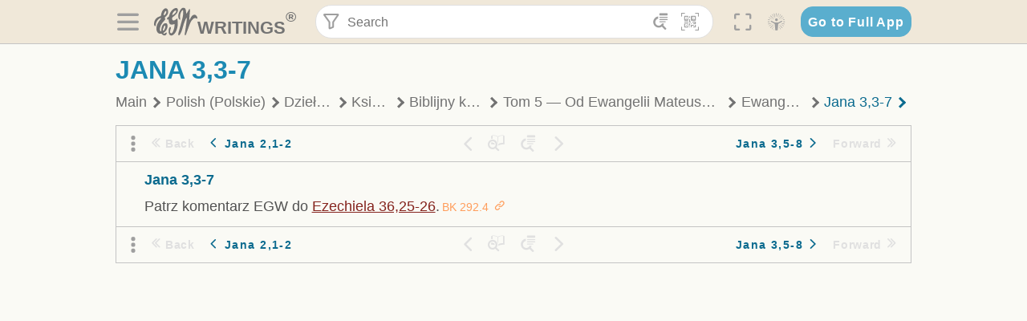

--- FILE ---
content_type: text/html; charset=utf-8
request_url: https://text.egwwritings.org/read/12519.4447
body_size: 39986
content:
<!DOCTYPE html>
<html translate="no" lang="en" prefix="og: https://ogp.me/ns#" style="font-size:18px">

<head>
    <title>Jana 3,3-7 | EGW Writings</title>
    <meta name="viewport" content="width=device-width, initial-scale=1" />
    <meta name="theme-color" content="#115B77" />
    <link rel="manifest" href="/manifest.json" />
    <link rel="shortcut icon" href="/favicon.ico" />
    <link rel="icon" type="image/png" sizes="16x16" href="/images/icons/text/favicon16.png" />
    <link rel="icon" type="image/png" sizes="32x32" href="/images/icons/text/favicon32.png" />
    <link rel="icon" type="image/png" sizes="96x96" href="/images/icons/text/favicon96.png" />
    <link rel="icon" type="image/png" sizes="192x192" href="/images/icons/text/favicon192.png" />
    <meta name="apple-mobile-web-app-capable" content="yes" />
    <meta name="mobile-web-app-capable" content="yes" />
    <meta name="msapplication-TileColor" content="#ffffff" />
    <meta name="msapplication-TileImage" content="/images/icons/ms-icon-144x144.png" />
    <link rel="apple-touch-icon" sizes="57x57" href="/images/icons/text/icon57.png" />
    <link rel="apple-touch-icon" sizes="60x60" href="/images/icons/text/icon60.png" />
    <link rel="apple-touch-icon" sizes="72x72" href="/images/icons/text/icon72.png" />
    <link rel="apple-touch-icon" sizes="76x76" href="/images/icons/text/icon76.png" />
    <link rel="apple-touch-icon" sizes="114x114" href="/images/icons/text/icon114.png" />
    <link rel="apple-touch-icon" sizes="120x120" href="/images/icons/text/icon120.png" />
    <link rel="apple-touch-icon" sizes="144x144" href="/images/icons/text/icon144.png" />
    <link rel="apple-touch-icon" sizes="152x152" href="/images/icons/text/icon152.png" />
    <link rel="apple-touch-icon" sizes="180x180" href="/images/icons/text/icon180.png" />
    <meta name="title" content="Biblijny komentarz" />
    <meta name="description" content="Search, read, listen to, and download Ellen G. White&#x27;s Writings in multiple languages! Publications are available in epub, mobi, Kindle, MP3 and PDF …" />
    <meta name="keywords" content="BK" />
    <meta property="og:type" content="website" />
    <meta property="og:title" content="Biblijny komentarz" />
    <meta property="og:description" content="Search, read, listen to, and download Ellen G. White&#x27;s Writings in multiple languages! Publications are available in epub, mobi, Kindle, MP3 and PDF …" />
    <meta property="og:url" content="https://text.egwwritings.org/read/12519.4447" />
    <meta property="og:image" content="https://a.egwwritings.org/covers/12519?type=large" />
    <meta property="og:image:alt" content="Cover of the book BK" />
    <meta property="og:type" content="book" />
    <meta property="og:book:author" content="Ellen Gould White" />
    <meta property="og:book:isbn" />
    <meta property="og:book:release_date" content="2001" />
    <meta property="og:book:tag" content="BK" />
    <meta name="twitter:card" content="summary" />
    <meta name="twitter:title" content="Biblijny komentarz" />
    <meta name="twitter:description" content="Search, read, listen to, and download Ellen G. White&#x27;s Writings in multiple languages! Publications are available in epub, mobi, Kindle, MP3 and PDF formats." />
    <meta name="twitter:image" content="https://a.egwwritings.org/covers/12519?type=large" />
    <meta name="twitter:image:alt" content="Cover of the book BK" />
    <link rel="amphtml" href="https://text.egwwritings.org/amp/read/12519.4447" />
    <link id="style-theme" rel="stylesheet" href="/getTheme" />
    <link rel="stylesheet" href="/static/components.css?v=1.3.383" />
    <link rel="stylesheet" href="/static/app.css?v=1.3.383" />
    <link rel="stylesheet" href="/static/reader.css?v=1.3.383" />
    <script>
        window.env = {
            REACT_APP_RESOURCE_URL: "https://media2.egwwritings.org",
            REACT_APP_SERVER_URL: "https://a.egwwritings.org",
            REACT_APP_CLIENT_ID_AUTHORIZED: "XpEE9AfjlYvWTw9COfP8Zg5IqDqo9CiRNw5IKNVVhcDogujqOF8dSPSq3weGBtBr",
            REACT_APP_CPANEL: "https://cpanel.egwwritings.org",
            REACT_APP_TEXT_APP_HOST: "https://text.egwwritings.org",
            REACT_APP_NEXT_APP_HOST: "https://next.egwwritings.org",
            REACT_APP_BASE_HOST: "https://text.egwwritings.org",
            REACT_APP_SEARCH_LOGS_URL: "https://9z39p9ztrd.execute-api.us-east-1.amazonaws.com/prod/searchlogs",
            REACT_APP_SEARCH_LOGS_TOKEN: "YzjJmK1pSB49fGMZkGF1C2y85SW28y404Vyt8HbI",
            REACT_APP_ENVIRONMENT: "production",
            REACT_APP_MAIN_APP_HOST: "https://egwwritings.org",
            REACT_APP_IS_LANDING: "undefined",
            REACT_APP_SERVER_TOKEN: "eyJhbGciOiJSUzI1NiIsImtpZCI6IjA0MTlFN0RBOUIwRkMxQkZCNDcwNTMyOUVGNjI4MjVBQjU5MEQ3RkRSUzI1NiIsInR5cCI6ImF0K2p3dCIsIng1dCI6IkJCbm4ycHNQd2ItMGNGTXA3MktDV3JXUTFfMCJ9.[base64].[base64]",
            REACT_APP_FB_APP_ID: "361256308186898",
        }
    </script>
    <style>
        @keyframes fadeIn {
            0% {
                opacity: 0;
            }

            100% {
                opacity: 1;
            }
        }


        .init-loader {
            display: none;
            z-index: 1;
            position: fixed;
            top: 0;
            left: 0;
            bottom: 0;
            right: 0;
        }

        .init-loader span {
            position: absolute;
            top: 50%;
            left: 50%;
            transform: translate(-50%, -50%);
        }

        html .init-loader+* {
            transition: filter 0.5s;
        }

        html:not(.is-app-init) .init-loader+* {
            animation: fadeIn 0.5s;
            pointer-events: none;
            filter: blur(6px) opacity(0.1);
        }

        html:not(.is-app-init) .init-loader {
            display: initial;
        }
    </style>
</head>

<body class="">
    <div id="toast" class="toast is-hidden notify"><span class="toast__message"></span><span class="toast__message hidden" id="@mailSent">Your mail sent!</span><span class="toast__message hidden" id="@mailError">Error while sending email</span><span class="toast__message hidden" id="@canNotAttachMore">Can not attach more than 5 files</span><span class="toast__message hidden" id="@fileSizeError">Total size of all attachments cannot be bigger than 10mb</span><span class="toast__message hidden" id="@textCopied">Text copied</span><span class="toast__message hidden" id="@textNotCopied">Text copy error</span></div>
    <div class="init-loader"><span>Loading...</span></div>
    <div class="">
        <header id="header" class="header">
            <div class="container header__content-wrapper"><button class="btn header__btn-back h-bcf clear padding-less"><i class=" egw-font-icon"></i></button><button class="btn menu-button clear padding-less" title="Menu"><i class=" egw-font-icon"></i></button><a id="header-logo" class="logo-wrap" href="/"><svg width="698" height="446" viewBox="0 0 698 446" fill="none" class="logo-image">
                        <path d="M418.15 145.41C419.25 156.15 420.36 166.9 421.44 177.64C421.69 180.13 422.24 182.67 421.92 185.1C421.63 187.38 420.86 190.96 419.44 191.44C417.14 192.22 413.49 191.81 411.56 190.36C403.38 184.23 397.6 176.16 394.5 166.3C388.88 148.43 388.08 130.3 391.98 112.04C399.66 76.0801 413.67 43.2301 438.09 15.0501C451.03 0.120054 467.22 -1.58995 484.66 1.00005C493.18 2.26005 499.47 8.18005 503.93 15.7301C510.44 26.7501 513.14 38.8601 514.29 51.4001C515.28 62.1701 515.81 72.9901 516.9 83.7601C517.21 86.8601 518.76 89.8401 519.74 92.8801C522.24 91.0601 525.55 89.77 527.1 87.34C534.51 75.8 541.62 64.0701 548.47 52.1901C552.41 45.3501 555.53 38.0301 559.26 31.0601C560.82 28.1501 562.63 25.1701 565.03 22.9901C567.25 20.9601 570.36 18.9701 573.13 18.9001C574.47 18.8601 576.93 23.1601 577.17 25.6501C578.01 34.7101 578.99 43.9101 578.36 52.9401C576.64 77.4201 574.02 101.83 571.95 126.28C570.44 144.1 569.21 161.95 567.86 179.79C567.77 181.04 567.29 182.37 567.58 183.51C568.46 186.98 569.63 190.37 570.69 193.79C572.71 191.33 575.28 189.15 576.67 186.38C585.82 168.13 594.29 149.37 608.21 134.16C614.56 127.22 622.1 120.77 630.28 116.21C647.81 106.43 668.03 110.73 680.99 126.08C690.25 137.05 697.72 149.03 697.19 164.26C696.82 174.83 692.56 178.14 684.09 172.04C664.52 157.94 642.24 166.56 626.4 181.28C607.1 199.21 592.83 220.71 582.9 244.71C570.82 273.91 560.34 303.79 549.46 333.47C538.43 363.56 527.81 393.81 516.84 423.93C514.85 429.38 512.47 434.82 509.38 439.69C507.89 442.04 504.37 444.16 501.67 444.28C500 444.35 496.9 440.63 496.62 438.34C495.66 430.57 494.43 422.5 495.53 414.86C501.78 371.22 508.9 327.71 515.26 284.09C518.8 259.82 521.6 235.43 524.38 211.05C525.94 197.42 526.82 183.7 527.88 170.01C528.1 167.16 528.08 164.19 527.46 161.44C527.3 160.71 523.55 159.75 523.04 160.32C520.85 162.76 519.06 165.62 517.47 168.52C497.34 205.26 484.03 244.68 472.07 284.62C463.6 312.93 455.94 341.5 446.55 369.5C441.02 386 433.49 401.95 425.56 417.48C421.49 425.45 415.3 432.74 408.73 438.93C400.47 446.71 390.85 442.88 390.47 431.52C390.14 421.69 391.36 411.47 393.91 401.95C408.44 347.68 423.48 293.54 438.53 239.41C450.46 196.5 463.34 153.75 468.12 109.32C470.2 89.9701 469.05 70.2601 469.23 50.7101C469.25 48.6901 468.62 46.5601 467.88 44.6501C465.25 37.9001 460.74 36.2201 455.42 40.8801C450.79 44.9401 446.49 49.7501 443.31 55.0001C426.5 82.7001 418.01 112.78 418.15 145.41Z"></path>
                        <path d="M227.92 62.53C226.79 94.2 213.81 119.66 189.99 139.9C189.04 140.71 187.99 141.39 187 142.16C170.03 155.32 169.71 155.46 178.64 175.11C182.88 184.44 179.57 190.7 173.42 197.39C159.66 212.4 145.43 227.12 133.08 243.25C116.25 265.23 103.98 290.09 97.2899 316.94C94.1499 329.55 94.9399 343.26 94.9299 356.48C94.9299 361.21 97.3899 366.14 99.4899 370.62C101.54 374.99 103.59 380.72 109.86 379.71C115.88 378.74 114.99 372.73 115.53 368.49C117.16 355.71 117.76 342.79 119.74 330.07C123.78 304.12 131.91 279.92 151.9 261.3C161.79 252.1 172.95 246.88 186.83 247.51C200.11 248.11 208.79 254.64 213.4 266.63C219.12 281.48 219.16 297.08 215.74 312.18C207.96 346.61 190.82 375.48 161.81 396.54C159.45 398.25 157.04 399.91 154.84 401.81C151.15 405 150.52 408.92 153.26 412.93C155.85 416.73 159.65 418.6 164.08 416.58C168.22 414.7 172.12 412.23 175.95 409.76C180.49 406.82 184.55 402.97 189.37 400.71C192.77 399.12 198.21 397.85 200.71 399.5C203.25 401.18 204.38 406.66 204.27 410.41C203.52 434.21 178.78 451 156.15 443.28C145.29 439.57 135.78 433.42 128.6 424.52C122.42 416.86 116.01 414.1 105.88 416.48C84.8399 421.42 62.1399 409 50.3899 386.98C38.8599 365.38 35.7499 342.11 38.1399 317.96C42.9699 269.08 67.3799 229.27 96.7299 191.79C101.34 185.9 106.59 180.5 111.24 174.64C112.62 172.9 112.98 170.35 113.8 168.17C111.23 167.32 108.48 165.41 106.13 165.81C94.8299 167.76 84.6499 172.59 76.2099 180.4C46.9199 207.51 28.7499 240.11 27.1799 280.83C26.9699 286.4 28.2799 293.13 20.4499 295.17C14.5099 296.71 9.16993 293.56 5.50993 284.69C2.68993 277.88 -0.0600706 270.35 -0.0100706 263.15C0.229929 225.52 10.4499 191.65 39.9699 165.9C53.3399 154.23 68.7899 146.24 85.4099 140.35C90.1199 138.68 94.8399 136.99 99.6599 135.73C107.48 133.69 111.45 128.98 112.42 120.85C113.56 111.37 115.19 101.9 117.3 92.59C123.71 64.28 136.59 39.54 158.39 19.84C183.17 -2.56 215.73 6.84 224.33 39.22C226.36 46.76 226.77 54.74 227.92 62.53ZM182.32 301.38C182.32 297.16 182.5 295.47 182.29 293.84C181.2 285.21 176.34 283 169.73 288.62C165.68 292.07 161.17 296.02 159.25 300.72C153.62 314.48 148.78 328.6 144.47 342.83C142.71 348.66 142.6 355.15 142.77 361.31C142.85 364.17 144.79 368.45 146.98 369.33C148.93 370.11 152.51 367.24 155.16 365.63C156.52 364.81 157.45 363.25 158.51 361.98C173.76 343.69 179.23 321.69 182.32 301.38ZM197.74 66.75C197.2 60.58 198.8 53.61 192.09 50.94C185.37 48.26 181.57 54.28 177.61 58.34C175.02 60.99 172.93 64.17 170.87 67.27C162.69 79.62 158.2 93.44 155.74 107.88C155.19 111.14 155.71 115.77 157.7 118.03C161.15 121.94 165.53 118.92 168.86 116.53C186.05 104.17 195.52 87.29 197.74 66.75Z"></path>
                        <path d="M234.39 373.75C233.63 356.21 237.63 340.13 244.39 324.74C246.36 320.26 249.09 315.79 252.51 312.34C259.84 304.94 267.18 307 270.07 317.2C271.16 321.04 271.41 325.57 270.5 329.43C267.84 340.74 264.2 351.82 261.35 363.1C259.53 370.3 257.42 377.67 257.35 384.99C257.3 390.49 259.29 396.6 262.11 401.42C267.93 411.4 278.62 413.57 287.79 406.59C292.59 402.94 296.78 397.8 299.69 392.47C316.89 360.98 325.96 326.99 329.6 291.44C330.36 284 331.22 276.54 331.47 269.07C331.73 261.07 329.16 259.18 321.63 262.48C309.22 267.93 296.59 271.03 282.91 270.5C265.33 269.82 252.27 261.84 245.32 246.12C241.03 236.42 239.22 225.53 237.12 215.01C235.66 207.71 235.9 200.08 234.82 192.68C233.84 185.96 231.79 184.97 225.59 187.01C210.35 192.02 208.91 190.73 208.81 174.75C208.74 162.8 213.76 154.57 224.92 150.82C235.3 147.32 239.8 139.74 242.32 129.88C249.81 100.56 261.04 72.9101 280.41 49.2301C292.6 34.3201 306.14 20.6201 323.57 11.9401C331.63 7.9301 340.58 4.7901 349.45 3.5301C368.82 0.790096 382.42 12.6001 384.32 32.1301C385.99 49.3501 381.72 65.1301 372.96 79.8601C361.94 98.3901 346.98 113.36 330.36 126.75C321.61 133.8 312.18 140.02 303.62 147.28C287.83 160.67 285.49 174.99 295.43 192.81C301.49 203.66 309.54 206.97 321.54 203.57C336.35 199.37 348.3 190.35 359.85 180.74C372.89 169.89 375.93 170.41 378.21 186.66C386.93 248.95 385.41 310.33 359.32 369.04C349.07 392.11 335.33 412.82 316.14 429.57C305.23 439.09 293.49 445.28 278.07 445.56C260.29 445.89 249.42 436.32 243.07 420.75C236.94 405.64 233.45 389.75 234.39 373.75ZM356.98 56.4601C356.64 43.4601 350 38.7901 341.12 43.6201C333.9 47.5401 327 52.5401 321.03 58.2001C306.13 72.3201 297.87 90.4401 292.57 109.95C291.93 112.31 293.09 115.45 294.26 117.81C294.59 118.48 298.36 118.35 299.8 117.42C319.38 104.74 338.87 91.8101 351.15 71.1401C354.24 65.9201 355.71 59.7401 356.98 56.4601Z"></path>
                    </svg>
                    <div class="logo-text"><span class="logo__text-writings">writings</span><sup class="logo__text-registered">®</sup></div>
                </a>
                <form action="/search" id="js-search-form" class="header-form">
                    <div class="header-form__query-field search-input si-r">
                        <div id="hf-dd" class="base-drop-down dd-r header-form__form-dropdown">
                            <div class="base-drop-down__button dd-b"><button class="btn header-form__btn-filter clear" type="button" title="Filter"><i class=" egw-font-icon"></i></button><button class="btn header-form__btn-filter__mobile clear padding-less" type="button" title="Search"><i class=" egw-font-icon"></i></button></div>
                            <div class="container base-drop-down__body dd__bd">
                                <h2 class="header-form__search-form__title">Search filters</h2><button class="btn search-form-btn-reset clear" type="button" id="js-search-reset-form" title="Reset"><i class="btn-reset-icon egw-font-icon"></i><span class="btn-reset-text">Reset</span></button><button class="btn close-btn header-form__popup__btn-close dd-b-c clear" aria-label="Close" type="button"><i class="icon-close times"></i><span class="close-btn__text">hide</span></button>
                                <div class="header-form__popup-fields"><label class="base-field">
                                        <div class="base-field__label-text">Language:</div>
                                        <div class="base-select default base-field__field"><select class="base-select__input default base-field__field" name="lang">
                                                <option value="en" selected="">English</option>
                                                <option value="ab">Abkhazian</option>
                                                <option value="af">Afrikaans</option>
                                                <option value="ake">Akawaio</option>
                                                <option value="sq">Albanian (Shqiptare)</option>
                                                <option value="alt">Altay</option>
                                                <option value="am">Amharic (አማርኛ)</option>
                                                <option value="ar">Arabic (عربى)</option>
                                                <option value="hy">Armenian (Հայերեն)</option>
                                                <option value="as">Assamese</option>
                                                <option value="av">Avar</option>
                                                <option value="az">Azerbaijani (Azərbaycan)</option>
                                                <option value="ba">Bandung</option>
                                                <option value="btk">Batak</option>
                                                <option value="bn">Bengali (বাঙ্গালি)</option>
                                                <option value="bs">Bosnian (Bosanski)</option>
                                                <option value="bg">Bulgarian (Български)</option>
                                                <option value="bum">Bulu</option>
                                                <option value="my">Burmese (မြန်မာနိုင်ငံ)</option>
                                                <option value="car">Carib</option>
                                                <option value="cat">Catalan (Català)</option>
                                                <option value="ce">Cebuano</option>
                                                <option value="nya">Chewa</option>
                                                <option value="lua">Chiluba</option>
                                                <option value="zh">Chinese (中文)</option>
                                                <option value="ch">Chitonga</option>
                                                <option value="ht">Creol</option>
                                                <option value="hr">Croatian (Hrvatski)</option>
                                                <option value="cs">Czech (Čeština)</option>
                                                <option value="da">Danish (Dansk)</option>
                                                <option value="prs">Dari</option>
                                                <option value="nl">Dutch (Nederlands)</option>
                                                <option value="eo">Esperanto</option>
                                                <option value="et">Estonian (Eesti Keel)</option>
                                                <option value="ew">Ewe</option>
                                                <option value="cfm">Falam </option>
                                                <option value="fo">Faroese</option>
                                                <option value="fa">Farsi (فارسی)</option>
                                                <option value="fj">Fijian</option>
                                                <option value="fi">Finnish (Suomalainen)</option>
                                                <option value="fr">French (Français)</option>
                                                <option value="grt">Garo</option>
                                                <option value="ka">Georgian (Ქართული)</option>
                                                <option value="de">German (Deutsch)</option>
                                                <option value="el">Greek (Ελληνικά)</option>
                                                <option value="kl">Greenlandic</option>
                                                <option value="guj">Gujarati (ગુજરાતી)</option>
                                                <option value="guz">Gusii</option>
                                                <option value="chn">Hakha</option>
                                                <option value="ha">Hausa</option>
                                                <option value="he">Hebrew (עִברִית)</option>
                                                <option value="hl">Hiligaynon</option>
                                                <option value="hi">Hindi (हिन्दी)</option>
                                                <option value="hmr">Hmar</option>
                                                <option value="hu">Hungarian (Magyar)</option>
                                                <option value="is">Icelandic (Íslenska)</option>
                                                <option value="ig">Igbo</option>
                                                <option value="il">Ilocano</option>
                                                <option value="id">Indonesian (Indonesia)</option>
                                                <option value="it">Italian (Italiano)</option>
                                                <option value="ja">Japanese (日本語)</option>
                                                <option value="kbd">Kabardian</option>
                                                <option value="kn">Kannada (ಕನ್ನಡ)</option>
                                                <option value="kk">Kazakh (Қазақ)</option>
                                                <option value="kh">Khasi</option>
                                                <option value="km">Khmer (ខ្មែរ)</option>
                                                <option value="ki">Kikuyu</option>
                                                <option value="nnb">Kinande</option>
                                                <option value="rw">Kinyarwanda</option>
                                                <option value="gil">Kiribati</option>
                                                <option value="rn">Kirundi</option>
                                                <option value="koo">Konjo </option>
                                                <option value="ko">Korean (한국어)</option>
                                                <option value="kpy">Koryak</option>
                                                <option value="ku">Kurdish (Kurdî)</option>
                                                <option value="ky">Kyrgyz (Кыргызча)</option>
                                                <option value="lo">Lao</option>
                                                <option value="lv">Latvian (Latviski)</option>
                                                <option value="lt">Lithuanian (Lietuvių)</option>
                                                <option value="loz">Lozi</option>
                                                <option value="lg">Luganda</option>
                                                <option value="luy">Luhya</option>
                                                <option value="luo">Luo</option>
                                                <option value="mas">Maasai</option>
                                                <option value="mk">Macedonian (Македонски)</option>
                                                <option value="mg">Malagasy</option>
                                                <option value="ms">Malay (Melayu)</option>
                                                <option value="ml">Malayalam (മലയാളം)</option>
                                                <option value="mni">Manipuri</option>
                                                <option value="mi">Maori</option>
                                                <option value="mrh">Mara</option>
                                                <option value="mr">Marathi (मराठी)</option>
                                                <option value="mfe">Mauritian Creole</option>
                                                <option value="lus">Mizo</option>
                                                <option value="mon">Mongolian</option>
                                                <option value="cnr">Montenegrin</option>
                                                <option value="nd">Ndebele</option>
                                                <option value="ne">Nepali (नेपाली)</option>
                                                <option value="nb">Norwegian</option>
                                                <option value="nyo">Nyoro (Tooro)</option>
                                                <option value="or">Odia</option>
                                                <option value="om">Oromo</option>
                                                <option value="kj">Ovambo</option>
                                                <option value="pam">Pampangan</option>
                                                <option value="pag">Pangasinan</option>
                                                <option value="pap">Papiamento</option>
                                                <option value="ps">Pashto</option>
                                                <option value="pl">Polish (Polskie)</option>
                                                <option value="pt">Portuguese (Português)</option>
                                                <option value="pa">Punjabi (ਪੰਜਾਬੀ)</option>
                                                <option value="rar">Rarotongan</option>
                                                <option value="ro">Romanian (Română)</option>
                                                <option value="ru">Russian (Русский)</option>
                                                <option value="rue">Rusyn</option>
                                                <option value="sm">Samoan (Samoa)</option>
                                                <option value="sat">Santali</option>
                                                <option value="sr">Serbian (Српски)</option>
                                                <option value="sh">Serbo-Croatian</option>
                                                <option value="ksw">Sgaw Karen</option>
                                                <option value="sn">Shona</option>
                                                <option value="si">Sinhala (සිංහල)</option>
                                                <option value="sk">Slovak (Slovenský)</option>
                                                <option value="sl">Slovenian</option>
                                                <option value="som">Somali </option>
                                                <option value="st">Sotho</option>
                                                <option value="es">Spanish (Español)</option>
                                                <option value="sw">Swahili (Kiswahili)</option>
                                                <option value="sv">Swedish (Svenska)</option>
                                                <option value="tl">Tagalog</option>
                                                <option value="ty">Tahitian</option>
                                                <option value="zht">Taiwanese</option>
                                                <option value="tg">Tajik (Тоҷикӣ)</option>
                                                <option value="ta">Tamil (தமிழ்)</option>
                                                <option value="te">Telugu (తెలుగు)</option>
                                                <option value="th">Thai (ไทย)</option>
                                                <option value="tpi">Tok Pisin</option>
                                                <option value="to">Tongan</option>
                                                <option value="tn">Tswana</option>
                                                <option value="tum">Tumbuka</option>
                                                <option value="tr">Turkish (Türkçe)</option>
                                                <option value="tk">Turkmen</option>
                                                <option value="ak">Twi</option>
                                                <option value="uk">Ukrainian (Українська)</option>
                                                <option value="ur">Urdu (اردو)</option>
                                                <option value="uz">Uzbek (O&#x27;zbek)</option>
                                                <option value="ve">Venda</option>
                                                <option value="vi">Vietnamese (Tiếng Việt)</option>
                                                <option value="cy">Welsh (Cymraeg)</option>
                                                <option value="xh">Xhosa (Isixhosa)</option>
                                                <option value="yo">Yoruba</option>
                                                <option value="zom">Zomi</option>
                                                <option value="zu">Zulu</option>
                                            </select>
                                            <div class="base-select__chevron">
                                                <div class="arrow-icon down" style="width:7px;height:7px"></div>
                                            </div>
                                        </div>
                                    </label><label class="base-field">
                                        <div class="base-field__label-text">Collection:</div>
                                        <div class="base-select default base-field__field"><select class="base-select__input default base-field__field" name="collection">
                                                <option value="2" selected="">EGW Writings</option>
                                                <option value="6">Reference</option>
                                                <option value="22">Bible</option>
                                                <option value="15">Adventist Pioneer Library</option>
                                            </select>
                                            <div class="base-select__chevron">
                                                <div class="arrow-icon down" style="width:7px;height:7px"></div>
                                            </div>
                                        </div>
                                    </label><label class="base-field">
                                        <div class="base-field__label-text">Section:</div>
                                        <div class="base-select default base-field__field"><select class="base-select__input default base-field__field" name="section">
                                                <option value="all" selected="">All sections</option>
                                                <option value="4">Books</option>
                                                <option value="1227">Devotionals</option>
                                                <option value="253">Letters &amp; Manuscripts</option>
                                                <option value="10">Misc Collections</option>
                                                <option value="8">Pamphlets</option>
                                                <option value="5">Periodicals</option>
                                                <option value="14">Biography</option>
                                                <option value="218">Modern English</option>
                                                <option value="1469">The Conflict</option>
                                            </select>
                                            <div class="base-select__chevron">
                                                <div class="arrow-icon down" style="width:7px;height:7px"></div>
                                            </div>
                                        </div>
                                    </label><button class="btn search-form__btn-submit primary" title="Search">Search</button></div>
                            </div>
                            <div class="base-drop-down__backdrop dd__bc"></div>
                        </div><input class="search-input__input si-i" autoComplete="off" required="" type="search" name="query" placeholder="Search" value="" /><button class="btn search-input__btn-clear si-c clear" title="Clear"><svg viewBox="0 0 20 20">
                                <path d="M10.0001 8.41535L16.0873 2.32839C16.5249 1.89054 17.2345 1.89054 17.6719 2.32839C18.1093 2.76584 18.1093 3.47536 17.6719 3.91278L11.5844 10.0001L17.6717 16.0872C18.1092 16.5249 18.1092 17.2343 17.6717 17.6718C17.2343 18.1094 16.5247 18.1094 16.0871 17.6718L9.99987 11.5846L3.9127 17.6716C3.47507 18.1095 2.76552 18.1095 2.32809 17.6716C1.89064 17.2342 1.89064 16.5246 2.32809 16.0872L8.41562 9.99989L2.32827 3.91277C1.89081 3.47513 1.89081 2.76569 2.32827 2.32823C2.76573 1.8906 3.47525 1.8906 3.91288 2.32823L10.0001 8.41535Z"></path>
                            </svg></button><button class="btn header-form__btn-search clear" type="submit" title="Search"><i class=" egw-font-icon"></i></button><button class="btn header-form__btn-help h-sh clear" type="button" title="Help"><i class=" egw-font-icon"></i></button>
                    </div><input type="hidden" name="offset" value="0" /><input type="hidden" name="limit" value="10" /><input type="hidden" name="order" value="wrel" /><input type="hidden" name="snippet" value="short" /><input type="hidden" name="query_type" value="prefer_exact" /><input type="hidden" name="period" value="both" />
                </form><button class="btn header__btn-fullscreen clear padding-less" id="h-fsi" title="Fullscreen"><i class=" egw-font-icon"></i></button>
                <div class="base-drop-down dd-r header__three-dots">
                    <div class="base-drop-down__button dd-b"><button class="btn clear padding-less"><i class=" egw-font-icon"></i></button></div>
                    <div class="base-drop-down__body dd__bd" style="top:100%;right:0"><button class="btn menu-button clear" title="Menu"><i class=" egw-font-icon"></i></button><button class="btn header__btn-help h-sh clear" title="Help"><i class=" egw-font-icon"></i></button>
                        <div class="base-css-dropdown header__theme">
                            <div class="base-css-dropdown__button"><button class="btn clear" title="Theme"><i class=" egw-font-icon"></i></button></div>
                            <div class="base-css-dropdown__body" style="top:100%;right:0">
                                <ul class="theme-menu">
                                    <li class="theme-menu_item js-btn-set-theme" data-id="dy"><button class="theme-menu_btn">Day</button></li>
                                    <li class="theme-menu_item js-btn-set-theme is-current" data-id="dw"><button class="theme-menu_btn">Dawn</button></li>
                                    <li class="theme-menu_item js-btn-set-theme" data-id="dk"><button class="theme-menu_btn">Dusk</button></li>
                                    <li class="theme-menu_item js-btn-set-theme" data-id="dm"><button class="theme-menu_btn">Dark</button></li>
                                    <li class="theme-menu_item js-btn-set-theme" data-id="adm"><button class="theme-menu_btn">Accessibility Dark</button></li>
                                    <li class="theme-menu_item js-btn-set-theme" data-id="ady"><button class="theme-menu_btn">Accessibility Day</button></li>
                                </ul>
                            </div>
                        </div><a class="btn clear" href="/"><i class=" egw-font-icon"></i></a>
                    </div>
                    <div class="base-drop-down__backdrop dd__bc"></div>
                </div>
                <div class="base-css-dropdown header__theme">
                    <div class="base-css-dropdown__button"><button class="btn clear padding-less" title="Theme"><i class=" egw-font-icon"></i></button></div>
                    <div class="base-css-dropdown__body" style="top:100%;right:0">
                        <ul class="theme-menu">
                            <li class="theme-menu_item js-btn-set-theme" data-id="dy"><button class="theme-menu_btn">Day</button></li>
                            <li class="theme-menu_item js-btn-set-theme is-current" data-id="dw"><button class="theme-menu_btn">Dawn</button></li>
                            <li class="theme-menu_item js-btn-set-theme" data-id="dk"><button class="theme-menu_btn">Dusk</button></li>
                            <li class="theme-menu_item js-btn-set-theme" data-id="dm"><button class="theme-menu_btn">Dark</button></li>
                            <li class="theme-menu_item js-btn-set-theme" data-id="adm"><button class="theme-menu_btn">Accessibility Dark</button></li>
                            <li class="theme-menu_item js-btn-set-theme" data-id="ady"><button class="theme-menu_btn">Accessibility Day</button></li>
                        </ul>
                    </div>
                </div><a class="btn header__go-to-full-app secondary" rel="noopener noreferrer" href="https://egwwritings.org/read?panels=p12519.4447">Go to Full App</a>
            </div>
            <div id="h-hdd" class="base-drop-down dd-r header__help-dd">
                <div class="base-drop-down__button dd-b"></div>
                <div class="base-drop-down__body dd__bd header__help-dd__body" style="top:100%;right:0">
                    <div class="search-example-view">
                        <div class="search-example-view__title">Search Syntax Examples <button class="btn close-btn header__help-dd__btn-close h-csh clear padding-less" aria-label="Close"><i class="icon-close times"></i><span class="close-btn__text">hide</span></button></div>
                        <div class="search-item-box span-all-columns">
                            <div class="search-example-view__item-title">Abbreviations: </div><a class="example" href="/bibliography/egw">EGW</a>
                            <div class="delimiter">|</div><a class="example" href="/bibliography/bible">Bible</a>
                        </div>
                        <div class="search-item-box">
                            <div class="search-example-view__item-title">Go to a book or page:</div>
                            <div class="example se-e">Education</div>
                            <div class="example se-e">Education 57</div>
                            <div class="example se-e">Ed 57.1</div>
                        </div>
                        <div class="search-item-box">
                            <div class="search-example-view__item-title">Go to a Bible reference:</div>
                            <div class="example se-e">Revelation 6:12</div>
                            <div class="example se-e">Rev 6:12</div>
                        </div>
                        <div class="search-item-box">
                            <div class="search-example-view__item-title">Words within the book Ed or Education:</div>
                            <div class="example se-e">Ed greatest want</div>
                            <div class="example se-e">Education greatest want</div>
                        </div>
                        <div class="search-item-box">
                            <div class="search-example-view__item-title">Phrase within the book Ed or Education:</div>
                            <div class="example se-e">Ed &quot;greatest want&quot;</div>
                            <div class="example se-e">Education &quot;greatest want&quot;</div>
                        </div>
                        <div class="search-item-box">
                            <div class="search-example-view__item-title">Boolean operators::</div>
                            <div class="search-box">AND<div class="example se-e">David Jonathan</div>
                            </div>
                            <div class="search-box">OR<div class="example se-e">Goliath | Philistine</div>
                            </div>
                            <div class="search-box">NOT<div class="example se-e">David ! Saul</div>
                            </div>
                        </div>
                        <div class="search-item-box">
                            <div class="search-example-view__item-title">Search for a phrase</div>
                            <div class="example se-e">&quot;Greatest want of the world&quot;</div>
                            <div class="search-example-view__item-title">Wildcard search:</div>
                            <div class="example se-e">Just*</div>
                        </div>
                        <div class="search-item-box">
                            <div class="search-example-view__item-title">Word proximity matching:</div>
                            <div class="example se-e">faith NEAR/5 sight</div>
                        </div>
                        <div class="search-item-box">
                            <div class="search-example-view__item-title">Minimum matching words:</div>
                            <div class="example se-e">&quot;love joy peace church&quot;/2</div>
                        </div>
                        <div class="search-item-box">
                            <div class="search-example-view__item-title">Ordered search:</div>
                            <div class="example se-e">God &lt;&lt; loved &lt;&lt; world</div>
                        </div>
                    </div>
                </div>
                <div class="base-drop-down__backdrop dd__bc"></div>
            </div>
        </header>
        <div class="main-wrap">
            <main class="container content-wrap">
                <div class="side-panel__root left" id="sm-r">
                    <nav class="side-panel__content side-menu__content"><a class="side-menu-item" href="/allCollection" rel="noreferrer">All collections</a><a class="side-menu-item" href="https://whiteestate.org/about/egwbio/" target="_blank" rel="noreferrer">Biography Ellen G. White</a><a class="side-menu-item" href="/about" rel="noreferrer">About EGW Writings</a><a class="side-menu-item" href="https://partner.egwwritings.org/" target="_blank" rel="noreferrer">Support our ministry</a><a class="side-menu-item" href="https://ellenwhite.org/faq" target="_blank" rel="noreferrer">FAQ</a><a class="side-menu-item" href="/bibliography" rel="noreferrer">Bibliography</a><a class="side-menu-item" href="/contactus" rel="noreferrer">Contact Us</a><a class="side-menu-item go-to-full-app" href="https://egwwritings.org/read?panels=p12519.4447" rel="noreferrer">Go to Full App</a></nav>
                    <div class="backdrop side-panel__backdrop"></div>
                </div>
                <div class="top-panel">
                    <div class="breadcrumbs" id="breadcrumbs"><a class="breadcrumbs-header" href="/read/12519.4361"><i class="breadcrumbs-header-back-icon egw-font-icon"></i>
                            <h1 class="breadcrumbs-header-title">Jana 3,3-7</h1>
                        </a>
                        <div class="breadcrumbs-row">
                            <div class="breadcrumbs-list">
                                <div class="breadcrumbs-items-container"><a class="breadcrumbs-item" href="/?redirect=false">Main</a> <div class="arrow-icon right" style="width:7px;height:7px"></div>
                                </div>
                                <div class="breadcrumbs-items-container"><a class="breadcrumbs-item" href="/allCollection/pl">Polish (Polskie)</a> <div class="arrow-icon right" style="width:7px;height:7px"></div>
                                    <div class="breadcrumbs-menu"><a href="/allCollection/en" class="breadcrumbs-menu-item" rel="noreferrer">English</a><a href="/allCollection/ab" class="breadcrumbs-menu-item" rel="noreferrer">Abkhazian</a><a href="/allCollection/af" class="breadcrumbs-menu-item" rel="noreferrer">Afrikaans</a><a href="/allCollection/ake" class="breadcrumbs-menu-item" rel="noreferrer">Akawaio</a><a href="/allCollection/sq" class="breadcrumbs-menu-item" rel="noreferrer">Albanian (Shqiptare)</a><a href="/allCollection/alt" class="breadcrumbs-menu-item" rel="noreferrer">Altay</a><a href="/allCollection/am" class="breadcrumbs-menu-item" rel="noreferrer">Amharic (አማርኛ)</a><a href="/allCollection/ar" class="breadcrumbs-menu-item" rel="noreferrer">Arabic (عربى)</a><a href="/allCollection/hy" class="breadcrumbs-menu-item" rel="noreferrer">Armenian (Հայերեն)</a><a href="/allCollection/as" class="breadcrumbs-menu-item" rel="noreferrer">Assamese</a><a href="/allCollection/av" class="breadcrumbs-menu-item" rel="noreferrer">Avar</a><a href="/allCollection/az" class="breadcrumbs-menu-item" rel="noreferrer">Azerbaijani (Azərbaycan)</a><a href="/allCollection/ba" class="breadcrumbs-menu-item" rel="noreferrer">Bandung</a><a href="/allCollection/btk" class="breadcrumbs-menu-item" rel="noreferrer">Batak</a><a href="/allCollection/bn" class="breadcrumbs-menu-item" rel="noreferrer">Bengali (বাঙ্গালি)</a><a href="/allCollection/bs" class="breadcrumbs-menu-item" rel="noreferrer">Bosnian (Bosanski)</a><a href="/allCollection/bg" class="breadcrumbs-menu-item" rel="noreferrer">Bulgarian (Български)</a><a href="/allCollection/bum" class="breadcrumbs-menu-item" rel="noreferrer">Bulu</a><a href="/allCollection/my" class="breadcrumbs-menu-item" rel="noreferrer">Burmese (မြန်မာနိုင်ငံ)</a><a href="/allCollection/car" class="breadcrumbs-menu-item" rel="noreferrer">Carib</a><a href="/allCollection/cat" class="breadcrumbs-menu-item" rel="noreferrer">Catalan (Català)</a><a href="/allCollection/ce" class="breadcrumbs-menu-item" rel="noreferrer">Cebuano</a><a href="/allCollection/nya" class="breadcrumbs-menu-item" rel="noreferrer">Chewa</a><a href="/allCollection/lua" class="breadcrumbs-menu-item" rel="noreferrer">Tshiluba</a><a href="/allCollection/zh" class="breadcrumbs-menu-item" rel="noreferrer">Chinese (中文)</a><a href="/allCollection/ch" class="breadcrumbs-menu-item" rel="noreferrer">Chitonga</a><a href="/allCollection/ht" class="breadcrumbs-menu-item" rel="noreferrer">Creol</a><a href="/allCollection/hr" class="breadcrumbs-menu-item" rel="noreferrer">Croatian (Hrvatski)</a><a href="/allCollection/cs" class="breadcrumbs-menu-item" rel="noreferrer">Czech (Čeština)</a><a href="/allCollection/da" class="breadcrumbs-menu-item" rel="noreferrer">Danish (Dansk)</a><a href="/allCollection/prs" class="breadcrumbs-menu-item" rel="noreferrer">Dari</a><a href="/allCollection/nl" class="breadcrumbs-menu-item" rel="noreferrer">Dutch (Nederlands)</a><a href="/allCollection/eo" class="breadcrumbs-menu-item" rel="noreferrer">Esperanto</a><a href="/allCollection/et" class="breadcrumbs-menu-item" rel="noreferrer">Estonian (Eesti Keel)</a><a href="/allCollection/ew" class="breadcrumbs-menu-item" rel="noreferrer">Ewe</a><a href="/allCollection/cfm" class="breadcrumbs-menu-item" rel="noreferrer">Falam </a><a href="/allCollection/fo" class="breadcrumbs-menu-item" rel="noreferrer">Faroese</a><a href="/allCollection/fa" class="breadcrumbs-menu-item" rel="noreferrer">Farsi (فارسی)</a><a href="/allCollection/fj" class="breadcrumbs-menu-item" rel="noreferrer">Fijian</a><a href="/allCollection/fi" class="breadcrumbs-menu-item" rel="noreferrer">Finnish (Suomalainen)</a><a href="/allCollection/fr" class="breadcrumbs-menu-item" rel="noreferrer">French (Français)</a><a href="/allCollection/grt" class="breadcrumbs-menu-item" rel="noreferrer">Garo</a><a href="/allCollection/ka" class="breadcrumbs-menu-item" rel="noreferrer">Georgian (Ქართული)</a><a href="/allCollection/de" class="breadcrumbs-menu-item" rel="noreferrer">German (Deutsch)</a><a href="/allCollection/el" class="breadcrumbs-menu-item" rel="noreferrer">Greek (Ελληνικά)</a><a href="/allCollection/kl" class="breadcrumbs-menu-item" rel="noreferrer">Greenlandic</a><a href="/allCollection/guj" class="breadcrumbs-menu-item" rel="noreferrer">Gujarati (ગુજરાતી)</a><a href="/allCollection/guz" class="breadcrumbs-menu-item" rel="noreferrer">Gusii</a><a href="/allCollection/chn" class="breadcrumbs-menu-item" rel="noreferrer">Hakha</a><a href="/allCollection/ha" class="breadcrumbs-menu-item" rel="noreferrer">Hausa</a><a href="/allCollection/he" class="breadcrumbs-menu-item" rel="noreferrer">Hebrew (עִברִית)</a><a href="/allCollection/hl" class="breadcrumbs-menu-item" rel="noreferrer">Hiligaynon</a><a href="/allCollection/hi" class="breadcrumbs-menu-item" rel="noreferrer">Hindi (हिन्दी)</a><a href="/allCollection/hmr" class="breadcrumbs-menu-item" rel="noreferrer">Hmar</a><a href="/allCollection/hu" class="breadcrumbs-menu-item" rel="noreferrer">Hungarian (Magyar)</a><a href="/allCollection/is" class="breadcrumbs-menu-item" rel="noreferrer">Icelandic (Íslenska)</a><a href="/allCollection/ig" class="breadcrumbs-menu-item" rel="noreferrer">Igbo</a><a href="/allCollection/il" class="breadcrumbs-menu-item" rel="noreferrer">Ilocano</a><a href="/allCollection/id" class="breadcrumbs-menu-item" rel="noreferrer">Indonesian (Indonesia)</a><a href="/allCollection/it" class="breadcrumbs-menu-item" rel="noreferrer">Italian (Italiano)</a><a href="/allCollection/ja" class="breadcrumbs-menu-item" rel="noreferrer">Japanese (日本語)</a><a href="/allCollection/kbd" class="breadcrumbs-menu-item" rel="noreferrer">Kabardian</a><a href="/allCollection/kn" class="breadcrumbs-menu-item" rel="noreferrer">Kannada (ಕನ್ನಡ)</a><a href="/allCollection/kk" class="breadcrumbs-menu-item" rel="noreferrer">Kazakh (Қазақ)</a><a href="/allCollection/kh" class="breadcrumbs-menu-item" rel="noreferrer">Khasi</a><a href="/allCollection/km" class="breadcrumbs-menu-item" rel="noreferrer">Khmer (ខ្មែរ)</a><a href="/allCollection/ki" class="breadcrumbs-menu-item" rel="noreferrer">Kikuyu</a><a href="/allCollection/nnb" class="breadcrumbs-menu-item" rel="noreferrer">Kinande</a><a href="/allCollection/rw" class="breadcrumbs-menu-item" rel="noreferrer">Kinyarwanda</a><a href="/allCollection/gil" class="breadcrumbs-menu-item" rel="noreferrer">Kiribati</a><a href="/allCollection/rn" class="breadcrumbs-menu-item" rel="noreferrer">Kirundi</a><a href="/allCollection/koo" class="breadcrumbs-menu-item" rel="noreferrer">Konjo </a><a href="/allCollection/ko" class="breadcrumbs-menu-item" rel="noreferrer">Korean (한국어)</a><a href="/allCollection/kpy" class="breadcrumbs-menu-item" rel="noreferrer">Koryak</a><a href="/allCollection/ku" class="breadcrumbs-menu-item" rel="noreferrer">Kurdish (Kurdî)</a><a href="/allCollection/ky" class="breadcrumbs-menu-item" rel="noreferrer">Kyrgyz (Кыргызча)</a><a href="/allCollection/lo" class="breadcrumbs-menu-item" rel="noreferrer">Lao</a><a href="/allCollection/lv" class="breadcrumbs-menu-item" rel="noreferrer">Latvian (Latviski)</a><a href="/allCollection/lt" class="breadcrumbs-menu-item" rel="noreferrer">Lithuanian (Lietuvių)</a><a href="/allCollection/loz" class="breadcrumbs-menu-item" rel="noreferrer">Lozi</a><a href="/allCollection/lg" class="breadcrumbs-menu-item" rel="noreferrer">Luganda</a><a href="/allCollection/luy" class="breadcrumbs-menu-item" rel="noreferrer">Luhya</a><a href="/allCollection/luo" class="breadcrumbs-menu-item" rel="noreferrer">Luo</a><a href="/allCollection/mas" class="breadcrumbs-menu-item" rel="noreferrer">Maasai</a><a href="/allCollection/mk" class="breadcrumbs-menu-item" rel="noreferrer">Macedonian (Македонски)</a><a href="/allCollection/mg" class="breadcrumbs-menu-item" rel="noreferrer">Malagasy</a><a href="/allCollection/ms" class="breadcrumbs-menu-item" rel="noreferrer">Malay (Melayu)</a><a href="/allCollection/ml" class="breadcrumbs-menu-item" rel="noreferrer">Malayalam (മലയാളം)</a><a href="/allCollection/mni" class="breadcrumbs-menu-item" rel="noreferrer">Manipuri</a><a href="/allCollection/mi" class="breadcrumbs-menu-item" rel="noreferrer">Maori</a><a href="/allCollection/mrh" class="breadcrumbs-menu-item" rel="noreferrer">Mara</a><a href="/allCollection/mr" class="breadcrumbs-menu-item" rel="noreferrer">Marathi (मराठी)</a><a href="/allCollection/mfe" class="breadcrumbs-menu-item" rel="noreferrer">Mauritian Creole</a><a href="/allCollection/lus" class="breadcrumbs-menu-item" rel="noreferrer">Mizo</a><a href="/allCollection/mon" class="breadcrumbs-menu-item" rel="noreferrer">Mongolian</a><a href="/allCollection/cnr" class="breadcrumbs-menu-item" rel="noreferrer">Montenegrin</a><a href="/allCollection/nd" class="breadcrumbs-menu-item" rel="noreferrer">Ndebele</a><a href="/allCollection/ne" class="breadcrumbs-menu-item" rel="noreferrer">Nepali (नेपाली)</a><a href="/allCollection/nb" class="breadcrumbs-menu-item" rel="noreferrer">Norwegian</a><a href="/allCollection/nyo" class="breadcrumbs-menu-item" rel="noreferrer">Nyoro (Tooro)</a><a href="/allCollection/or" class="breadcrumbs-menu-item" rel="noreferrer">Odia</a><a href="/allCollection/om" class="breadcrumbs-menu-item" rel="noreferrer">Oromo</a><a href="/allCollection/kj" class="breadcrumbs-menu-item" rel="noreferrer">Ovambo</a><a href="/allCollection/pam" class="breadcrumbs-menu-item" rel="noreferrer">Pampangan</a><a href="/allCollection/pag" class="breadcrumbs-menu-item" rel="noreferrer">Pangasinan</a><a href="/allCollection/pap" class="breadcrumbs-menu-item" rel="noreferrer">Papiamento</a><a href="/allCollection/ps" class="breadcrumbs-menu-item" rel="noreferrer">Pashto</a><a href="/allCollection/pt" class="breadcrumbs-menu-item" rel="noreferrer">Portuguese (Português)</a><a href="/allCollection/pa" class="breadcrumbs-menu-item" rel="noreferrer">Punjabi (ਪੰਜਾਬੀ)</a><a href="/allCollection/rar" class="breadcrumbs-menu-item" rel="noreferrer">Rarotongan</a><a href="/allCollection/ro" class="breadcrumbs-menu-item" rel="noreferrer">Romanian (Română)</a><a href="/allCollection/ru" class="breadcrumbs-menu-item" rel="noreferrer">Russian (Русский)</a><a href="/allCollection/rue" class="breadcrumbs-menu-item" rel="noreferrer">Rusyn</a><a href="/allCollection/sm" class="breadcrumbs-menu-item" rel="noreferrer">Samoan (Samoa)</a><a href="/allCollection/sat" class="breadcrumbs-menu-item" rel="noreferrer">Santali</a><a href="/allCollection/sr" class="breadcrumbs-menu-item" rel="noreferrer">Serbian (Српски)</a><a href="/allCollection/sh" class="breadcrumbs-menu-item" rel="noreferrer">Serbo-Croatian</a><a href="/allCollection/ksw" class="breadcrumbs-menu-item" rel="noreferrer">Sgaw Karen</a><a href="/allCollection/sn" class="breadcrumbs-menu-item" rel="noreferrer">Shona</a><a href="/allCollection/si" class="breadcrumbs-menu-item" rel="noreferrer">Sinhala (සිංහල)</a><a href="/allCollection/sk" class="breadcrumbs-menu-item" rel="noreferrer">Slovak (Slovenský)</a><a href="/allCollection/sl" class="breadcrumbs-menu-item" rel="noreferrer">Slovenian</a><a href="/allCollection/som" class="breadcrumbs-menu-item" rel="noreferrer">Somali </a><a href="/allCollection/st" class="breadcrumbs-menu-item" rel="noreferrer">Sotho</a><a href="/allCollection/es" class="breadcrumbs-menu-item" rel="noreferrer">Spanish (Español)</a><a href="/allCollection/sw" class="breadcrumbs-menu-item" rel="noreferrer">Swahili (Kiswahili)</a><a href="/allCollection/sv" class="breadcrumbs-menu-item" rel="noreferrer">Swedish (Svenska)</a><a href="/allCollection/tl" class="breadcrumbs-menu-item" rel="noreferrer">Tagalog</a><a href="/allCollection/ty" class="breadcrumbs-menu-item" rel="noreferrer">Tahitian</a><a href="/allCollection/zht" class="breadcrumbs-menu-item" rel="noreferrer">Taiwanese</a><a href="/allCollection/tg" class="breadcrumbs-menu-item" rel="noreferrer">Tajik (Тоҷикӣ)</a><a href="/allCollection/ta" class="breadcrumbs-menu-item" rel="noreferrer">Tamil (தமிழ்)</a><a href="/allCollection/te" class="breadcrumbs-menu-item" rel="noreferrer">Telugu (తెలుగు)</a><a href="/allCollection/th" class="breadcrumbs-menu-item" rel="noreferrer">Thai (ไทย)</a><a href="/allCollection/tpi" class="breadcrumbs-menu-item" rel="noreferrer">Tok Pisin</a><a href="/allCollection/to" class="breadcrumbs-menu-item" rel="noreferrer">Tongan</a><a href="/allCollection/tn" class="breadcrumbs-menu-item" rel="noreferrer">Tswana</a><a href="/allCollection/tum" class="breadcrumbs-menu-item" rel="noreferrer">Tumbuka</a><a href="/allCollection/tr" class="breadcrumbs-menu-item" rel="noreferrer">Turkish (Türkçe)</a><a href="/allCollection/tk" class="breadcrumbs-menu-item" rel="noreferrer">Turkmen</a><a href="/allCollection/ak" class="breadcrumbs-menu-item" rel="noreferrer">Twi</a><a href="/allCollection/uk" class="breadcrumbs-menu-item" rel="noreferrer">Ukrainian (Українська)</a><a href="/allCollection/ur" class="breadcrumbs-menu-item" rel="noreferrer">Urdu (اردو)</a><a href="/allCollection/uz" class="breadcrumbs-menu-item" rel="noreferrer">Uzbek (O'zbek)</a><a href="/allCollection/ve" class="breadcrumbs-menu-item" rel="noreferrer">Venda</a><a href="/allCollection/vi" class="breadcrumbs-menu-item" rel="noreferrer">Vietnamese (Tiếng Việt)</a><a href="/allCollection/cy" class="breadcrumbs-menu-item" rel="noreferrer">Welsh (Cymraeg)</a><a href="/allCollection/xh" class="breadcrumbs-menu-item" rel="noreferrer">Xhosa (Isixhosa)</a><a href="/allCollection/yo" class="breadcrumbs-menu-item" rel="noreferrer">Yoruba</a><a href="/allCollection/zom" class="breadcrumbs-menu-item" rel="noreferrer">Zomi</a><a href="/allCollection/zu" class="breadcrumbs-menu-item" rel="noreferrer">Zulu</a></div>
                                </div>
                                <div class="breadcrumbs-items-container"><a class="breadcrumbs-item" href="/allCollection/1052">Dzieła EGW</a> <div class="arrow-icon right" style="width:7px;height:7px"></div>
                                    <div class="breadcrumbs-menu"><a href="/allCollection/1053" class="breadcrumbs-menu-item" rel="noreferrer">Biblia</a></div>
                                </div>
                                <div class="breadcrumbs-items-container"><a class="breadcrumbs-item" href="/allCollection/1356">Książki</a> <div class="arrow-icon right" style="width:7px;height:7px"></div>
                                    <div class="breadcrumbs-menu"><a href="/allCollection/1357" class="breadcrumbs-menu-item" rel="noreferrer">Inspirujące kolekcje</a></div>
                                </div>
                                <div class="breadcrumbs-items-container"><a class="breadcrumbs-item" href="/book/b12519">Biblijny komentarz</a> <div class="arrow-icon right" style="width:7px;height:7px"></div>
                                    <div class="breadcrumbs-menu"><a href="/book/b12250" class="breadcrumbs-menu-item" rel="noreferrer">Chrześcijanin a dieta</a><a href="/book/b12178" class="breadcrumbs-menu-item" rel="noreferrer">Chrześcijański dom</a><a href="/book/b12008" class="breadcrumbs-menu-item" rel="noreferrer">Działalność apostołów</a><a href="/book/b12273" class="breadcrumbs-menu-item" rel="noreferrer">Droga do Chrystusa</a><a href="/book/b12392" class="breadcrumbs-menu-item" rel="noreferrer">Doświadczenia i Widzenia oraz Dary Ducha</a><a href="/book/b12161" class="breadcrumbs-menu-item" rel="noreferrer">Ewangelizacja</a><a href="/book/b12476" class="breadcrumbs-menu-item" rel="noreferrer">Fundamenty chrześcijańskiego wychowania</a><a href="/book/b12259" class="breadcrumbs-menu-item" rel="noreferrer">Historia zbawienia</a><a href="/book/b12116" class="breadcrumbs-menu-item" rel="noreferrer">Jak wychować dziecko?</a><a href="/book/b12258" class="breadcrumbs-menu-item" rel="noreferrer">Krzyż i miecz</a><a href="/book/b12291" class="breadcrumbs-menu-item" rel="noreferrer">Listy do zakochanych</a><a href="/book/b12316" class="breadcrumbs-menu-item" rel="noreferrer">Medyczna praca misyjna</a><a href="/book/b12274" class="breadcrumbs-menu-item" rel="noreferrer">Nauki z Góry Błogosławienia</a><a href="/book/b12315" class="breadcrumbs-menu-item" rel="noreferrer">Najpiękniejsze nauki Jezusa</a><a href="/book/b14047" class="breadcrumbs-menu-item" rel="noreferrer">Obietnice Na Czasy Końca</a><a href="/book/b12883" class="breadcrumbs-menu-item" rel="noreferrer">Prawda o aniołach</a><a href="/book/b11966" class="breadcrumbs-menu-item" rel="noreferrer">Przypowieści Chrystusa</a><a href="/book/b12332" class="breadcrumbs-menu-item" rel="noreferrer">Posłannictwo chrześcijan</a><a href="/book/b12246" class="breadcrumbs-menu-item" rel="noreferrer">Pomoc w codziennym życiu</a><a href="/book/b11925" class="breadcrumbs-menu-item" rel="noreferrer">Patriarchowie i prorocy</a><a href="/book/b11935" class="breadcrumbs-menu-item" rel="noreferrer">Prorocy i królowie</a><a href="/book/b12115" class="breadcrumbs-menu-item" rel="noreferrer">Pokój, za którym tęsknisz</a><a href="/book/b11961" class="breadcrumbs-menu-item" rel="noreferrer">Poselstwo do młodzieży</a><a href="/book/b12394" class="breadcrumbs-menu-item" rel="noreferrer">Poselstwo z Kalwarii</a><a href="/book/b12010" class="breadcrumbs-menu-item" rel="noreferrer">Rozsądne szafarstwo</a><a href="/book/b12384" class="breadcrumbs-menu-item" rel="noreferrer">Seks, cudzołóstwo i rozwód</a><a href="/book/b12882" class="breadcrumbs-menu-item" rel="noreferrer">Służba dobroczynna</a><a href="/book/b12454" class="breadcrumbs-menu-item" rel="noreferrer">Świadectwa dla kaznodziejów i pracowników ewangelii </a><a href="/book/b12110" class="breadcrumbs-menu-item" rel="noreferrer">Słudzy ewangelii</a><a href="/book/b12171" class="breadcrumbs-menu-item" rel="noreferrer">Służba kolporterska</a><a href="/book/b12322" class="breadcrumbs-menu-item" rel="noreferrer">Słowo do małej trzody</a><a href="/book/b11984" class="breadcrumbs-menu-item" rel="noreferrer">Śladami Wielkiego Lekarza</a><a href="/book/b12539" class="breadcrumbs-menu-item" rel="noreferrer">Świadectwa dla zboru I</a><a href="/book/b12553" class="breadcrumbs-menu-item" rel="noreferrer">Świadectwa dla zboru II</a><a href="/book/b12611" class="breadcrumbs-menu-item" rel="noreferrer">Świadectwa dla zboru III</a><a href="/book/b12794" class="breadcrumbs-menu-item" rel="noreferrer">Świadectwa dla zboru IV</a><a href="/book/b12857" class="breadcrumbs-menu-item" rel="noreferrer">Świadectwa dla zboru V</a><a href="/book/b12860" class="breadcrumbs-menu-item" rel="noreferrer">Świadectwa dla zboru VI</a><a href="/book/b12863" class="breadcrumbs-menu-item" rel="noreferrer">Świadectwa dla zboru VII</a><a href="/book/b12865" class="breadcrumbs-menu-item" rel="noreferrer">Świadectwa dla zboru VIII</a><a href="/book/b12867" class="breadcrumbs-menu-item" rel="noreferrer">Świadectwa dla zboru IX</a><a href="/book/b12163" class="breadcrumbs-menu-item" rel="noreferrer">Ze skarbnicy świadectw I</a><a href="/book/b12166" class="breadcrumbs-menu-item" rel="noreferrer">Ze skarbnicy świadectw II</a><a href="/book/b12247" class="breadcrumbs-menu-item" rel="noreferrer">Ze skarbnicy świadectw III</a><a href="/book/b12308" class="breadcrumbs-menu-item" rel="noreferrer">Umysł, character, osobowość I</a><a href="/book/b12884" class="breadcrumbs-menu-item" rel="noreferrer">Umysł, charakter, osobowość I</a><a href="/book/b12885" class="breadcrumbs-menu-item" rel="noreferrer">Umysł, charakter, osobowość II</a><a href="/book/b12321" class="breadcrumbs-menu-item" rel="noreferrer">Uświęcone życie</a><a href="/book/b12036" class="breadcrumbs-menu-item" rel="noreferrer">Wielki bój</a><a href="/book/b13948" class="breadcrumbs-menu-item" rel="noreferrer">Wielki Bój 2017</a><a href="/book/b12266" class="breadcrumbs-menu-item" rel="noreferrer">Wydarzenia czasów końca</a><a href="/book/b12310" class="breadcrumbs-menu-item" rel="noreferrer">Wybrane poselstwa I</a><a href="/book/b12375" class="breadcrumbs-menu-item" rel="noreferrer">Wybrane poselstwa II</a><a href="/book/b12461" class="breadcrumbs-menu-item" rel="noreferrer">Wybrane poselstwa III</a><a href="/book/b12314" class="breadcrumbs-menu-item" rel="noreferrer">Wiara i uczynki</a><a href="/book/b11967" class="breadcrumbs-menu-item" rel="noreferrer">Wychowanie</a><a href="/book/b11979" class="breadcrumbs-menu-item" rel="noreferrer">Życie Jezusa</a><a href="/book/b13785" class="breadcrumbs-menu-item" rel="noreferrer">Życie i działanie Ellen G. White</a><a href="/book/b12319" class="breadcrumbs-menu-item" rel="noreferrer">Życie na wsi</a></div>
                                </div>
                                <div class="breadcrumbs-items-container"><a class="breadcrumbs-item" href="/read/12519.3323">Tom 5 — Od Ewangelii Mateusza do Ewangelii Jana</a> <div class="arrow-icon right" style="width:7px;height:7px"></div>
                                    <div class="breadcrumbs-menu"><a href="/read/12519.15" class="breadcrumbs-menu-item" rel="noreferrer">Od wydawców</a><a href="/read/12519.22" class="breadcrumbs-menu-item" rel="noreferrer">Tom 1 — Od pierwszej do piątej Księgi Mojżeszowej</a><a href="/read/12519.830" class="breadcrumbs-menu-item" rel="noreferrer">Tom 2 — Od Księgi Jozuego do drugiej Księgi Królewskiej</a><a href="/read/12519.1729" class="breadcrumbs-menu-item" rel="noreferrer">Tom 3 — Od pierwszej Księgi Kronik do Księgi Kaznodziei Salomona</a><a href="/read/12519.2452" class="breadcrumbs-menu-item" rel="noreferrer">Tom 4 — Od Księgi Izajasza do Księgi Malachiasza</a><a href="/read/12519.4861" class="breadcrumbs-menu-item" rel="noreferrer">Tom 6 — Od Księgi Dziejów Apostolskich do Listu do Efezjan</a><a href="/read/12519.6287" class="breadcrumbs-menu-item" rel="noreferrer">Tom 7 — Od Listu do Filipian do Księgi Objawienia</a><a href="/read/12519.8253" class="breadcrumbs-menu-item" rel="noreferrer">Dodatek do Biblijnego Komentarza</a></div>
                                </div>
                                <div class="breadcrumbs-items-container"><a class="breadcrumbs-item" href="/read/12519.4361">Ewangelia Jana</a> <div class="arrow-icon right" style="width:7px;height:7px"></div>
                                    <div class="breadcrumbs-menu"><a href="/read/12519.3326" class="breadcrumbs-menu-item" rel="noreferrer">Ewangelia Mateusza</a><a href="/read/12519.3935" class="breadcrumbs-menu-item" rel="noreferrer">Ewangelia Marka</a><a href="/read/12519.4048" class="breadcrumbs-menu-item" rel="noreferrer">Ewangelia Łukasza</a></div>
                                </div>
                                <div class="breadcrumbs-items-container"><a class="breadcrumbs-item" href="/read/12519.4447">Jana 3,3-7</a> <div class="arrow-icon right" style="width:7px;height:7px"></div>
                                    <div class="breadcrumbs-menu"><a href="/read/12519.4362" class="breadcrumbs-menu-item" rel="noreferrer">Jana 1,1-3</a><a href="/read/12519.4367" class="breadcrumbs-menu-item" rel="noreferrer">Jana 1,1-3.14</a><a href="/read/12519.4402" class="breadcrumbs-menu-item" rel="noreferrer">Jana 1,4</a><a href="/read/12519.4407" class="breadcrumbs-menu-item" rel="noreferrer">Jana 1,12-13</a><a href="/read/12519.4409" class="breadcrumbs-menu-item" rel="noreferrer">Jana 1,14</a><a href="/read/12519.4425" class="breadcrumbs-menu-item" rel="noreferrer">Jana 1,16</a><a href="/read/12519.4427" class="breadcrumbs-menu-item" rel="noreferrer">Jana 1,18</a><a href="/read/12519.4430" class="breadcrumbs-menu-item" rel="noreferrer">Jana 1,19-23</a><a href="/read/12519.4432" class="breadcrumbs-menu-item" rel="noreferrer">Jana 1,26-27</a><a href="/read/12519.4434" class="breadcrumbs-menu-item" rel="noreferrer">Jana 1,29</a><a href="/read/12519.4439" class="breadcrumbs-menu-item" rel="noreferrer">Jana 1,32-33</a><a href="/read/12519.4442" class="breadcrumbs-menu-item" rel="noreferrer">Jana 2,1-2</a><a href="/read/12519.4449" class="breadcrumbs-menu-item" rel="noreferrer">Jana 3,5-8</a><a href="/read/12519.4451" class="breadcrumbs-menu-item" rel="noreferrer">Jana 3,14-15</a><a href="/read/12519.4453" class="breadcrumbs-menu-item" rel="noreferrer">Jana 3,14-17</a><a href="/read/12519.4464" class="breadcrumbs-menu-item" rel="noreferrer">Jana 3,16</a><a href="/read/12519.4472" class="breadcrumbs-menu-item" rel="noreferrer">Jana 4,14</a><a href="/read/12519.4479" class="breadcrumbs-menu-item" rel="noreferrer">Jana 4,35</a><a href="/read/12519.4485" class="breadcrumbs-menu-item" rel="noreferrer">Jana 5,17</a><a href="/read/12519.4487" class="breadcrumbs-menu-item" rel="noreferrer">Jana 5,22</a><a href="/read/12519.4492" class="breadcrumbs-menu-item" rel="noreferrer">Jana 5,28-29</a><a href="/read/12519.4494" class="breadcrumbs-menu-item" rel="noreferrer">Jana 5,39</a><a href="/read/12519.4497" class="breadcrumbs-menu-item" rel="noreferrer">Jana 5,40</a><a href="/read/12519.4499" class="breadcrumbs-menu-item" rel="noreferrer">Jana 6,35</a><a href="/read/12519.4502" class="breadcrumbs-menu-item" rel="noreferrer">Jana 6,53-57</a><a href="/read/12519.4512" class="breadcrumbs-menu-item" rel="noreferrer">Jana 6,53-57.63</a><a href="/read/12519.4515" class="breadcrumbs-menu-item" rel="noreferrer">Jana 7,1-5</a><a href="/read/12519.4518" class="breadcrumbs-menu-item" rel="noreferrer">Jana 7,1-53</a><a href="/read/12519.4520" class="breadcrumbs-menu-item" rel="noreferrer">Jana 7,16</a><a href="/read/12519.4523" class="breadcrumbs-menu-item" rel="noreferrer">Jana 7,41.50-52</a><a href="/read/12519.4530" class="breadcrumbs-menu-item" rel="noreferrer">Jana 8,31-38</a><a href="/read/12519.4534" class="breadcrumbs-menu-item" rel="noreferrer">Jana 8,44</a><a href="/read/12519.4539" class="breadcrumbs-menu-item" rel="noreferrer">Jana 10,2-5</a><a href="/read/12519.4541" class="breadcrumbs-menu-item" rel="noreferrer">Jana 10,4</a><a href="/read/12519.4543" class="breadcrumbs-menu-item" rel="noreferrer">Jana 10,17-18</a><a href="/read/12519.4548" class="breadcrumbs-menu-item" rel="noreferrer">Jana 10,18</a><a href="/read/12519.4550" class="breadcrumbs-menu-item" rel="noreferrer">Jana 11,50-51</a><a href="/read/12519.4553" class="breadcrumbs-menu-item" rel="noreferrer">Jana 12,1-8</a><a href="/read/12519.4555" class="breadcrumbs-menu-item" rel="noreferrer">Jana 12,3</a><a href="/read/12519.4558" class="breadcrumbs-menu-item" rel="noreferrer">Jana 12,12-15.19</a><a href="/read/12519.4562" class="breadcrumbs-menu-item" rel="noreferrer">Jana 12,32</a><a href="/read/12519.4574" class="breadcrumbs-menu-item" rel="noreferrer">Jana 12,39-40</a><a href="/read/12519.4576" class="breadcrumbs-menu-item" rel="noreferrer">Jana 12,45</a><a href="/read/12519.4578" class="breadcrumbs-menu-item" rel="noreferrer">Jana 13,2</a><a href="/read/12519.4582" class="breadcrumbs-menu-item" rel="noreferrer">Jana 13,10-11</a><a href="/read/12519.4588" class="breadcrumbs-menu-item" rel="noreferrer">Jana 13,13-17</a><a href="/read/12519.4593" class="breadcrumbs-menu-item" rel="noreferrer">Jana 13,14-15</a><a href="/read/12519.4603" class="breadcrumbs-menu-item" rel="noreferrer">Jana 13,34</a><a href="/read/12519.4629" class="breadcrumbs-menu-item" rel="noreferrer">Jana 13,34-35</a><a href="/read/12519.4632" class="breadcrumbs-menu-item" rel="noreferrer">Jana 13,36-38</a><a href="/read/12519.4634" class="breadcrumbs-menu-item" rel="noreferrer">Jana 14,2-3</a><a href="/read/12519.4636" class="breadcrumbs-menu-item" rel="noreferrer">Jana 14,6</a><a href="/read/12519.4638" class="breadcrumbs-menu-item" rel="noreferrer">Jana 14,8-10</a><a href="/read/12519.4645" class="breadcrumbs-menu-item" rel="noreferrer">Jana 14,9-11</a><a href="/read/12519.4649" class="breadcrumbs-menu-item" rel="noreferrer">Jana 14,11</a><a href="/read/12519.4652" class="breadcrumbs-menu-item" rel="noreferrer">Jana 14,15</a><a href="/read/12519.4655" class="breadcrumbs-menu-item" rel="noreferrer">Jana 14,21</a><a href="/read/12519.4658" class="breadcrumbs-menu-item" rel="noreferrer">Jana 14,26</a><a href="/read/12519.4660" class="breadcrumbs-menu-item" rel="noreferrer">Jana 14,30</a><a href="/read/12519.4665" class="breadcrumbs-menu-item" rel="noreferrer">Jana 15,1-2</a><a href="/read/12519.4672" class="breadcrumbs-menu-item" rel="noreferrer">Jana 15,1-5</a><a href="/read/12519.4680" class="breadcrumbs-menu-item" rel="noreferrer">Jana 15,1-8</a><a href="/read/12519.4682" class="breadcrumbs-menu-item" rel="noreferrer">Jana 15,4</a><a href="/read/12519.4688" class="breadcrumbs-menu-item" rel="noreferrer">Jana 15,4-5</a><a href="/read/12519.4690" class="breadcrumbs-menu-item" rel="noreferrer">Jana 15,5</a><a href="/read/12519.4695" class="breadcrumbs-menu-item" rel="noreferrer">Jana 15,8</a><a href="/read/12519.4699" class="breadcrumbs-menu-item" rel="noreferrer">Jana 15,10</a><a href="/read/12519.4701" class="breadcrumbs-menu-item" rel="noreferrer">Jana 15,11</a><a href="/read/12519.4704" class="breadcrumbs-menu-item" rel="noreferrer">Jana 15,12</a><a href="/read/12519.4706" class="breadcrumbs-menu-item" rel="noreferrer">Jana 15,22</a><a href="/read/12519.4716" class="breadcrumbs-menu-item" rel="noreferrer">Jana 15,26-27</a><a href="/read/12519.4718" class="breadcrumbs-menu-item" rel="noreferrer">Jana 16,24</a><a href="/read/12519.4720" class="breadcrumbs-menu-item" rel="noreferrer">Jana 17</a><a href="/read/12519.4723" class="breadcrumbs-menu-item" rel="noreferrer">Jana 17,1-6</a><a href="/read/12519.4726" class="breadcrumbs-menu-item" rel="noreferrer">Jana 17,2-3</a><a href="/read/12519.4729" class="breadcrumbs-menu-item" rel="noreferrer">Jana 17,3</a><a href="/read/12519.4732" class="breadcrumbs-menu-item" rel="noreferrer">Jana 17,4-10</a><a href="/read/12519.4737" class="breadcrumbs-menu-item" rel="noreferrer">Jana 17,5</a><a href="/read/12519.4740" class="breadcrumbs-menu-item" rel="noreferrer">Jana 17,5.24</a><a href="/read/12519.4745" class="breadcrumbs-menu-item" rel="noreferrer">Jana 17,6</a><a href="/read/12519.4748" class="breadcrumbs-menu-item" rel="noreferrer">Jana 17,17</a><a href="/read/12519.4767" class="breadcrumbs-menu-item" rel="noreferrer">Jana 17,20-21</a><a href="/read/12519.4770" class="breadcrumbs-menu-item" rel="noreferrer">Jana 17,20-23</a><a href="/read/12519.4774" class="breadcrumbs-menu-item" rel="noreferrer">Jana 17,24</a><a href="/read/12519.4777" class="breadcrumbs-menu-item" rel="noreferrer">Jana 18,13</a><a href="/read/12519.4779" class="breadcrumbs-menu-item" rel="noreferrer">Jana 18,13-14</a><a href="/read/12519.4782" class="breadcrumbs-menu-item" rel="noreferrer">Jana 18,14</a><a href="/read/12519.4784" class="breadcrumbs-menu-item" rel="noreferrer">Jana 18,20-21</a><a href="/read/12519.4787" class="breadcrumbs-menu-item" rel="noreferrer">Jana 18,37</a><a href="/read/12519.4790" class="breadcrumbs-menu-item" rel="noreferrer">Jana 18,39-40</a><a href="/read/12519.4792" class="breadcrumbs-menu-item" rel="noreferrer">Jana 19,10</a><a href="/read/12519.4795" class="breadcrumbs-menu-item" rel="noreferrer">Jana 19,14-15</a><a href="/read/12519.4797" class="breadcrumbs-menu-item" rel="noreferrer">Jana 19,15</a><a href="/read/12519.4800" class="breadcrumbs-menu-item" rel="noreferrer">Jana 19,15-16</a><a href="/read/12519.4802" class="breadcrumbs-menu-item" rel="noreferrer">Jana 19,16</a><a href="/read/12519.4805" class="breadcrumbs-menu-item" rel="noreferrer">Jana 19,18</a><a href="/read/12519.4807" class="breadcrumbs-menu-item" rel="noreferrer">Jana 19,19</a><a href="/read/12519.4809" class="breadcrumbs-menu-item" rel="noreferrer">Jana 19,25-27</a><a href="/read/12519.4813" class="breadcrumbs-menu-item" rel="noreferrer">Jana 19,30</a><a href="/read/12519.4821" class="breadcrumbs-menu-item" rel="noreferrer">Jana 19,38-39</a><a href="/read/12519.4823" class="breadcrumbs-menu-item" rel="noreferrer">Jana 20,16-17</a><a href="/read/12519.4830" class="breadcrumbs-menu-item" rel="noreferrer">Jana 20,17</a><a href="/read/12519.4833" class="breadcrumbs-menu-item" rel="noreferrer">Jana 20,21-22</a><a href="/read/12519.4838" class="breadcrumbs-menu-item" rel="noreferrer">Jana 20,23</a><a href="/read/12519.4841" class="breadcrumbs-menu-item" rel="noreferrer">Jana 20,24-29</a><a href="/read/12519.4844" class="breadcrumbs-menu-item" rel="noreferrer">Jana 21,15-17</a><a href="/read/12519.4857" class="breadcrumbs-menu-item" rel="noreferrer">Jana 21,18-19</a></div>
                                </div>
                            </div>
                        </div>
                    </div>
                    <div class="base-drop-down dd-r reader-tools-wrap">
                        <div class="base-drop-down__button dd-b"><button class="btn clear padding-less" aria-label="Reader Tools"><svg width="20" height="20" viewBox="0 0 20 20">
                                    <ellipse cx="10.0001" cy="16.6667" rx="2.38095" ry="2.38095" transform="rotate(-90 10.0001 16.6667)"></ellipse>
                                    <circle cx="10.0001" cy="10" r="2.38095" transform="rotate(-90 10.0001 10)"></circle>
                                    <ellipse cx="10.0001" cy="3.33328" rx="2.38095" ry="2.38095" transform="rotate(-90 10.0001 3.33328)"></ellipse>
                                </svg></button></div>
                        <div class="base-drop-down__body dd__bd" style="top:calc(100% + 0.45rem);right:0">
                            <div class="reader-tools-menu">
                                <div disabled="" class="reader-tools-menu-item reader-tools-menu-clear-search js-rtp-th"><span class="action-show">Show search results</span><span class="action-hide">Hide search results</span></div>
                                <div class="reader-tools-menu-item reader-tools-fontsize-increase">Larger font</div>
                                <div class="reader-tools-menu-item reader-tools-fontsize-decrease">Smaller font</div>
                                <div class="reader-tools-menu-item reader-tools-copy">Copy</div>
                                <div class="reader-tools-menu-item reader-tools-print">Print</div>
                                <div class="reader-tools-menu-item"><a href="/book/b12519">Book Info</a></div>
                                <div class="reader-tools-menu-item reader-tools-contents dd-b-c">Contents</div>
                            </div>
                        </div>
                        <div class="base-drop-down__backdrop dd__bc"></div>
                    </div>
                </div>
                <div class="side-panel__root left" id="r-tp">
                    <div class="side-panel__content reader_toc-content">
                        <div class="book-toc js-toc">
                            <div class="book-toc_head">
                                <div class="book-toc__title"><span>Biblijny komentarz</span><span> - Contents</span></div><button class="btn close-btn book-toc__btn-close js-toc_c clear" aria-label="Close Contents Panel"><i class="icon-close times"></i><span class="close-btn__text">hide</span></button>
                            </div>
                            <ul class="book-toc__list">
                                <li class="book-toc_item"><a href="/read/12519.15" class="book-toc__link">Od wydawców</a></li>
                                <li class="book-toc_item"><a href="/read/12519.22" class="book-toc__link js-toc_e">
                                        <div>
                                            <div class="arrow-icon right" style="width:7px;height:7px"></div>
                                        </div>Tom 1 — Od pierwszej do piątej Księgi Mojżeszowej
                                    </a>
                                    <ul class="book-toc__list book-toc__sublist">
                                        <li class="book-toc_item"><a href="/read/12519.25" class="book-toc__link js-toc_e">
                                                <div>
                                                    <div class="arrow-icon right" style="width:7px;height:7px"></div>
                                                </div>Pierwsza Księga Mojżeszowa
                                            </a>
                                            <ul class="book-toc__list book-toc__sublist">
                                                <li class="book-toc_item"><a href="/read/12519.26" class="book-toc__link">1 Mojżeszowa 1,1-3</a></li>
                                                <li class="book-toc_item"><a href="/read/12519.29" class="book-toc__link">1 Mojżeszowa 1,26</a></li>
                                                <li class="book-toc_item"><a href="/read/12519.32" class="book-toc__link">1 Mojżeszowa 1,27</a></li>
                                                <li class="book-toc_item"><a href="/read/12519.35" class="book-toc__link">1 Mojżeszowa 1,29</a></li>
                                                <li class="book-toc_item"><a href="/read/12519.38" class="book-toc__link">1 Mojżeszowa 2,2</a></li>
                                                <li class="book-toc_item"><a href="/read/12519.41" class="book-toc__link">1 Mojżeszowa 2,7</a></li>
                                                <li class="book-toc_item"><a href="/read/12519.50" class="book-toc__link">1 Mojżeszowa 2,8</a></li>
                                                <li class="book-toc_item"><a href="/read/12519.53" class="book-toc__link">1 Mojżeszowa 2,15</a></li>
                                                <li class="book-toc_item"><a href="/read/12519.56" class="book-toc__link">1 Mojżeszowa 2,16-17</a></li>
                                                <li class="book-toc_item"><a href="/read/12519.59" class="book-toc__link">1 Mojżeszowa 2,17</a></li>
                                                <li class="book-toc_item"><a href="/read/12519.64" class="book-toc__link">1 Mojżeszowa 3,1-6</a></li>
                                                <li class="book-toc_item"><a href="/read/12519.70" class="book-toc__link">1 Mojżeszowa 3,1</a></li>
                                                <li class="book-toc_item"><a href="/read/12519.73" class="book-toc__link">1 Mojżeszowa 3,5</a></li>
                                                <li class="book-toc_item"><a href="/read/12519.76" class="book-toc__link">1 Mojżeszowa 3,6</a></li>
                                                <li class="book-toc_item"><a href="/read/12519.97" class="book-toc__link">1 Mojżeszowa 3,7</a></li>
                                                <li class="book-toc_item"><a href="/read/12519.101" class="book-toc__link">1 Mojżeszowa 3,10-11</a></li>
                                                <li class="book-toc_item"><a href="/read/12519.106" class="book-toc__link">1 Mojżeszowa 3,15</a></li>
                                                <li class="book-toc_item"><a href="/read/12519.119" class="book-toc__link">1 Mojżeszowa 3,16-17</a></li>
                                                <li class="book-toc_item"><a href="/read/12519.123" class="book-toc__link">1 Mojżeszowa 3,17-18</a></li>
                                                <li class="book-toc_item"><a href="/read/12519.133" class="book-toc__link">1 Mojżeszowa 3,17-19</a></li>
                                                <li class="book-toc_item"><a href="/read/12519.136" class="book-toc__link">1 Mojżeszowa 3,18</a></li>
                                                <li class="book-toc_item"><a href="/read/12519.139" class="book-toc__link">1 Mojżeszowa 3,22-24</a></li>
                                                <li class="book-toc_item"><a href="/read/12519.145" class="book-toc__link">1 Mojżeszowa 3,24</a></li>
                                                <li class="book-toc_item"><a href="/read/12519.148" class="book-toc__link">1 Mojżeszowa 4,4</a></li>
                                                <li class="book-toc_item"><a href="/read/12519.153" class="book-toc__link">1 Mojżeszowa 4,6</a></li>
                                                <li class="book-toc_item"><a href="/read/12519.156" class="book-toc__link">1 Mojżeszowa 4,8</a></li>
                                                <li class="book-toc_item"><a href="/read/12519.161" class="book-toc__link">1 Mojżeszowa 4,15</a></li>
                                                <li class="book-toc_item"><a href="/read/12519.167" class="book-toc__link">1 Mojżeszowa 4,25</a></li>
                                                <li class="book-toc_item"><a href="/read/12519.170" class="book-toc__link">1 Mojżeszowa 5,22</a></li>
                                                <li class="book-toc_item"><a href="/read/12519.184" class="book-toc__link">1 Mojżeszowa 5,24</a></li>
                                                <li class="book-toc_item"><a href="/read/12519.189" class="book-toc__link">1 Mojżeszowa 6,2</a></li>
                                                <li class="book-toc_item"><a href="/read/12519.192" class="book-toc__link">1 Mojżeszowa 6,3</a></li>
                                                <li class="book-toc_item"><a href="/read/12519.210" class="book-toc__link">1 Mojżeszowa 6,4</a></li>
                                                <li class="book-toc_item"><a href="/read/12519.225" class="book-toc__link">1 Mojżeszowa 6,5</a></li>
                                                <li class="book-toc_item"><a href="/read/12519.232" class="book-toc__link">1 Mojżeszowa 6,11</a></li>
                                                <li class="book-toc_item"><a href="/read/12519.238" class="book-toc__link">1 Mojżeszowa 6,12-13</a></li>
                                                <li class="book-toc_item"><a href="/read/12519.241" class="book-toc__link">1 Mojżeszowa 6,17</a></li>
                                                <li class="book-toc_item"><a href="/read/12519.244" class="book-toc__link">1 Mojżeszowa 7,21-23</a></li>
                                                <li class="book-toc_item"><a href="/read/12519.247" class="book-toc__link">1 Mojżeszowa 8,13</a></li>
                                                <li class="book-toc_item"><a href="/read/12519.250" class="book-toc__link">1 Mojżeszowa 9,6</a></li>
                                                <li class="book-toc_item"><a href="/read/12519.253" class="book-toc__link">1 Mojżeszowa 9,12</a></li>
                                                <li class="book-toc_item"><a href="/read/12519.261" class="book-toc__link">1 Mojżeszowa 11,2-9</a></li>
                                                <li class="book-toc_item"><a href="/read/12519.264" class="book-toc__link">1 Mojżeszowa 11,3-7</a></li>
                                                <li class="book-toc_item"><a href="/read/12519.267" class="book-toc__link">1 Mojżeszowa 12,1</a></li>
                                                <li class="book-toc_item"><a href="/read/12519.273" class="book-toc__link">1 Mojżeszowa 12,2</a></li>
                                                <li class="book-toc_item"><a href="/read/12519.276" class="book-toc__link">1 Mojżeszowa 12,2-3</a></li>
                                                <li class="book-toc_item"><a href="/read/12519.279" class="book-toc__link">1 Mojżeszowa 13,10-11</a></li>
                                                <li class="book-toc_item"><a href="/read/12519.284" class="book-toc__link">1 Mojżeszowa 14,18-20</a></li>
                                                <li class="book-toc_item"><a href="/read/12519.288" class="book-toc__link">1 Mojżeszowa 14,20</a></li>
                                                <li class="book-toc_item"><a href="/read/12519.293" class="book-toc__link">1 Mojżeszowa 15,9-11</a></li>
                                                <li class="book-toc_item"><a href="/read/12519.296" class="book-toc__link">1 Mojżeszowa 15,16</a></li>
                                                <li class="book-toc_item"><a href="/read/12519.301" class="book-toc__link">1 Mojżeszowa 18,19</a></li>
                                                <li class="book-toc_item"><a href="/read/12519.304" class="book-toc__link">1 Mojżeszowa 19,12-14</a></li>
                                                <li class="book-toc_item"><a href="/read/12519.307" class="book-toc__link">1 Mojżeszowa 19,16</a></li>
                                                <li class="book-toc_item"><a href="/read/12519.312" class="book-toc__link">1 Mojżeszowa 22:1</a></li>
                                                <li class="book-toc_item"><a href="/read/12519.315" class="book-toc__link">1 Mojżeszowa 22,2</a></li>
                                                <li class="book-toc_item"><a href="/read/12519.318" class="book-toc__link">1 Mojżeszowa 22,12</a></li>
                                                <li class="book-toc_item"><a href="/read/12519.323" class="book-toc__link">1 Mojżeszowa 25,29-34</a></li>
                                                <li class="book-toc_item"><a href="/read/12519.331" class="book-toc__link">1 Mojżeszowa 28,12</a></li>
                                                <li class="book-toc_item"><a href="/read/12519.334" class="book-toc__link">1 Mojżeszowa 28,12-13</a></li>
                                                <li class="book-toc_item"><a href="/read/12519.338" class="book-toc__link">1 Mojżeszowa 31,50</a></li>
                                                <li class="book-toc_item"><a href="/read/12519.343" class="book-toc__link">1 Mojżeszowa 32,24</a></li>
                                                <li class="book-toc_item"><a href="/read/12519.347" class="book-toc__link">1 Mojżeszowa 32,26</a></li>
                                                <li class="book-toc_item"><a href="/read/12519.350" class="book-toc__link">1 Mojżeszowa 35,2-3</a></li>
                                                <li class="book-toc_item"><a href="/read/12519.353" class="book-toc__link">1 Mojżeszowa 37,4</a></li>
                                                <li class="book-toc_item"><a href="/read/12519.358" class="book-toc__link">1 Mojżeszowa 37,17-20</a></li>
                                                <li class="book-toc_item"><a href="/read/12519.361" class="book-toc__link">1 Mojżeszowa 37,28.36</a></li>
                                                <li class="book-toc_item"><a href="/read/12519.364" class="book-toc__link">1 Mojżeszowa 39,9</a></li>
                                                <li class="book-toc_item"><a href="/read/12519.370" class="book-toc__link">1 Mojżeszowa 39,9-19</a></li>
                                                <li class="book-toc_item"><a href="/read/12519.375" class="book-toc__link">1 Mojżeszowa 39,20</a></li>
                                                <li class="book-toc_item"><a href="/read/12519.380" class="book-toc__link">1 Mojżeszowa 41,38-40</a></li>
                                                <li class="book-toc_item"><a href="/read/12519.383" class="book-toc__link">1 Mojżeszowa 41,38</a></li>
                                                <li class="book-toc_item"><a href="/read/12519.386" class="book-toc__link">1 Mojżeszowa 42,21</a></li>
                                                <li class="book-toc_item"><a href="/read/12519.390" class="book-toc__link">1 Mojżeszowa 45,5</a></li>
                                                <li class="book-toc_item"><a href="/read/12519.393" class="book-toc__link">1 Mojżeszowa 49,3-4</a></li>
                                            </ul>
                                        </li>
                                        <li class="book-toc_item"><a href="/read/12519.396" class="book-toc__link js-toc_e">
                                                <div>
                                                    <div class="arrow-icon right" style="width:7px;height:7px"></div>
                                                </div>Druga Księga Mojżeszowa
                                            </a>
                                            <ul class="book-toc__list book-toc__sublist">
                                                <li class="book-toc_item"><a href="/read/12519.397" class="book-toc__link">2 Mojżeszowa 1,1</a></li>
                                                <li class="book-toc_item"><a href="/read/12519.399" class="book-toc__link">2 Mojżeszowa 1,8</a></li>
                                                <li class="book-toc_item"><a href="/read/12519.402" class="book-toc__link">2 Mojżeszowa 2,10</a></li>
                                                <li class="book-toc_item"><a href="/read/12519.407" class="book-toc__link">2 Mojżeszowa 2,11</a></li>
                                                <li class="book-toc_item"><a href="/read/12519.410" class="book-toc__link">2 Mojżeszowa 3,1</a></li>
                                                <li class="book-toc_item"><a href="/read/12519.415" class="book-toc__link">2 Mojżeszowa 3,2-5</a></li>
                                                <li class="book-toc_item"><a href="/read/12519.418" class="book-toc__link">2 Mojżeszowa 3,14</a></li>
                                                <li class="book-toc_item"><a href="/read/12519.421" class="book-toc__link">2 Mojżeszowa 3,20</a></li>
                                                <li class="book-toc_item"><a href="/read/12519.426" class="book-toc__link">2 Mojżeszowa 4,10</a></li>
                                                <li class="book-toc_item"><a href="/read/12519.429" class="book-toc__link">2 Mojżeszowa 4,21</a></li>
                                                <li class="book-toc_item"><a href="/read/12519.441" class="book-toc__link">2 Mojżeszowa 7,10-12</a></li>
                                                <li class="book-toc_item"><a href="/read/12519.444" class="book-toc__link">2 Mojżeszowa 8,7</a></li>
                                                <li class="book-toc_item"><a href="/read/12519.447" class="book-toc__link">2 Mojżeszowa 9,3</a></li>
                                                <li class="book-toc_item"><a href="/read/12519.450" class="book-toc__link">2 Mojżeszowa 11,1.8</a></li>
                                                <li class="book-toc_item"><a href="/read/12519.454" class="book-toc__link">2 Mojżeszowa 12,31-32</a></li>
                                                <li class="book-toc_item"><a href="/read/12519.459" class="book-toc__link">2 Mojżeszowa 12,38</a></li>
                                                <li class="book-toc_item"><a href="/read/12519.462" class="book-toc__link">2 Mojżeszowa 14,15-16.21-22</a></li>
                                                <li class="book-toc_item"><a href="/read/12519.465" class="book-toc__link">2 Mojżeszowa 14,23.26-28</a></li>
                                                <li class="book-toc_item"><a href="/read/12519.468" class="book-toc__link">2 Mojżeszowa 14,25-27</a></li>
                                                <li class="book-toc_item"><a href="/read/12519.471" class="book-toc__link">2 Mojżeszowa 15,23-25</a></li>
                                                <li class="book-toc_item"><a href="/read/12519.474" class="book-toc__link">2 Mojżeszowa 16,3</a></li>
                                                <li class="book-toc_item"><a href="/read/12519.481" class="book-toc__link">2 Mojżeszowa 16,10</a></li>
                                                <li class="book-toc_item"><a href="/read/12519.484" class="book-toc__link">2 Mojżeszowa 16,14-15</a></li>
                                                <li class="book-toc_item"><a href="/read/12519.487" class="book-toc__link">2 Mojżeszowa 16,29</a></li>
                                                <li class="book-toc_item"><a href="/read/12519.490" class="book-toc__link">2 Mojżeszowa 17,14-16</a></li>
                                                <li class="book-toc_item"><a href="/read/12519.497" class="book-toc__link">2 Mojżeszowa 18,13</a></li>
                                                <li class="book-toc_item"><a href="/read/12519.499" class="book-toc__link">2 Mojżeszowa 19,3</a></li>
                                                <li class="book-toc_item"><a href="/read/12519.504" class="book-toc__link">2 Mojżeszowa 19,3-8</a></li>
                                                <li class="book-toc_item"><a href="/read/12519.509" class="book-toc__link">2 Mojżeszowa 19,7-8</a></li>
                                                <li class="book-toc_item"><a href="/read/12519.512" class="book-toc__link">2 Mojżeszowa 19,9</a></li>
                                                <li class="book-toc_item"><a href="/read/12519.515" class="book-toc__link">2 Mojżeszowa 20,1-17</a></li>
                                                <li class="book-toc_item"><a href="/read/12519.543" class="book-toc__link">2 Mojżeszowa 20,3-17</a></li>
                                                <li class="book-toc_item"><a href="/read/12519.548" class="book-toc__link">2 Mojżeszowa 20,3</a></li>
                                                <li class="book-toc_item"><a href="/read/12519.557" class="book-toc__link">2 Mojżeszowa 20,4-6</a></li>
                                                <li class="book-toc_item"><a href="/read/12519.560" class="book-toc__link">2 Mojżeszowa 20,8-11</a></li>
                                                <li class="book-toc_item"><a href="/read/12519.563" class="book-toc__link">2 Mojżeszowa 20,14</a></li>
                                                <li class="book-toc_item"><a href="/read/12519.566" class="book-toc__link">2 Mojżeszowa 20,16</a></li>
                                                <li class="book-toc_item"><a href="/read/12519.571" class="book-toc__link">2 Mojżeszowa 21,1-6</a></li>
                                                <li class="book-toc_item"><a href="/read/12519.576" class="book-toc__link">2 Mojżeszowa 23,16</a></li>
                                                <li class="book-toc_item"><a href="/read/12519.579" class="book-toc__link">2 Mojżeszowa 24,4-8</a></li>
                                                <li class="book-toc_item"><a href="/read/12519.587" class="book-toc__link">2 Mojżeszowa 25,17-22</a></li>
                                                <li class="book-toc_item"><a href="/read/12519.590" class="book-toc__link">2 Mojżeszowa 26,31</a></li>
                                                <li class="book-toc_item"><a href="/read/12519.593" class="book-toc__link">2 Mojżeszowa 27,1</a></li>
                                                <li class="book-toc_item"><a href="/read/12519.596" class="book-toc__link">2 Mojżeszowa 31,1-6</a></li>
                                                <li class="book-toc_item"><a href="/read/12519.605" class="book-toc__link">2 Mojżeszowa 31,2-7</a></li>
                                                <li class="book-toc_item"><a href="/read/12519.609" class="book-toc__link">2 Mojżeszowa 31,13</a></li>
                                                <li class="book-toc_item"><a href="/read/12519.612" class="book-toc__link">2 Mojżeszowa 31,18</a></li>
                                                <li class="book-toc_item"><a href="/read/12519.621" class="book-toc__link">2 Mojżeszowa 32,1-2</a></li>
                                                <li class="book-toc_item"><a href="/read/12519.624" class="book-toc__link">2 Mojżeszowa 32,4-5</a></li>
                                                <li class="book-toc_item"><a href="/read/12519.627" class="book-toc__link">2 Mojżeszowa 32,19</a></li>
                                                <li class="book-toc_item"><a href="/read/12519.630" class="book-toc__link">2 Mojżeszowa 34,28</a></li>
                                                <li class="book-toc_item"><a href="/read/12519.635" class="book-toc__link">2 Mojżeszowa 34,29</a></li>
                                                <li class="book-toc_item"><a href="/read/12519.638" class="book-toc__link">2 Mojżeszowa 34,29-33</a></li>
                                            </ul>
                                        </li>
                                        <li class="book-toc_item"><a href="/read/12519.643" class="book-toc__link js-toc_e">
                                                <div>
                                                    <div class="arrow-icon right" style="width:7px;height:7px"></div>
                                                </div>Trzecia Księga Mojżeszowa
                                            </a>
                                            <ul class="book-toc__list book-toc__sublist">
                                                <li class="book-toc_item"><a href="/read/12519.644" class="book-toc__link">3 Mojżeszowa 1,1-2</a></li>
                                                <li class="book-toc_item"><a href="/read/12519.647" class="book-toc__link">3 Mojżeszowa 1,3</a></li>
                                                <li class="book-toc_item"><a href="/read/12519.652" class="book-toc__link">3 Mojżeszowa 5,6</a></li>
                                                <li class="book-toc_item"><a href="/read/12519.655" class="book-toc__link">3 Mojżeszowa 8,31</a></li>
                                                <li class="book-toc_item"><a href="/read/12519.658" class="book-toc__link">3 Mojżeszowa 10,1</a></li>
                                                <li class="book-toc_item"><a href="/read/12519.664" class="book-toc__link">3 Mojżeszowa 14,4-8</a></li>
                                                <li class="book-toc_item"><a href="/read/12519.667" class="book-toc__link">3 Mojżeszowa 16,23-24</a></li>
                                                <li class="book-toc_item"><a href="/read/12519.670" class="book-toc__link">3 Mojżeszowa 17,11</a></li>
                                                <li class="book-toc_item"><a href="/read/12519.673" class="book-toc__link">3 Mojżeszowa 25,10</a></li>
                                                <li class="book-toc_item"><a href="/read/12519.680" class="book-toc__link">3 Mojżeszowa 25,18-22</a></li>
                                            </ul>
                                        </li>
                                        <li class="book-toc_item"><a href="/read/12519.685" class="book-toc__link js-toc_e">
                                                <div>
                                                    <div class="arrow-icon right" style="width:7px;height:7px"></div>
                                                </div>Czwarta Księga Mojżeszowa
                                            </a>
                                            <ul class="book-toc__list book-toc__sublist">
                                                <li class="book-toc_item"><a href="/read/12519.686" class="book-toc__link">4 Mojżeszowa 11,4</a></li>
                                                <li class="book-toc_item"><a href="/read/12519.689" class="book-toc__link">4 Mojżeszowa 12,1</a></li>
                                                <li class="book-toc_item"><a href="/read/12519.692" class="book-toc__link">4 Mojżeszowa 12,3</a></li>
                                                <li class="book-toc_item"><a href="/read/12519.701" class="book-toc__link">4 Mojżeszowa 13,30</a></li>
                                                <li class="book-toc_item"><a href="/read/12519.706" class="book-toc__link">4 Mojżeszowa 14,29-30</a></li>
                                                <li class="book-toc_item"><a href="/read/12519.711" class="book-toc__link">4 Mojżeszowa 15,38-39</a></li>
                                                <li class="book-toc_item"><a href="/read/12519.714" class="book-toc__link">4 Mojżeszowa 16,1-50 (BG)</a></li>
                                                <li class="book-toc_item"><a href="/read/12519.725" class="book-toc__link">4 Mojżeszowa 16,1-3</a></li>
                                                <li class="book-toc_item"><a href="/read/12519.728" class="book-toc__link">4 Mojżeszowa 16,3</a></li>
                                                <li class="book-toc_item"><a href="/read/12519.733" class="book-toc__link">4 Mojżeszowa 16,19</a></li>
                                                <li class="book-toc_item"><a href="/read/12519.736" class="book-toc__link">4 Mojżeszowa 17,1-13</a></li>
                                                <li class="book-toc_item"><a href="/read/12519.741" class="book-toc__link">4 Mojżeszowa 20,7-8.10.12</a></li>
                                                <li class="book-toc_item"><a href="/read/12519.745" class="book-toc__link">4 Mojżeszowa 21,6</a></li>
                                                <li class="book-toc_item"><a href="/read/12519.751" class="book-toc__link">4 Mojżeszowa 22,1-6</a></li>
                                                <li class="book-toc_item"><a href="/read/12519.755" class="book-toc__link">4 Mojżeszowa 22,15-17</a></li>
                                                <li class="book-toc_item"><a href="/read/12519.758" class="book-toc__link">4 Mojżeszowa 24,1-5</a></li>
                                                <li class="book-toc_item"><a href="/read/12519.761" class="book-toc__link">4 Mojżeszowa 24,15-24</a></li>
                                                <li class="book-toc_item"><a href="/read/12519.764" class="book-toc__link">4 Mojżeszowa 25,16-18</a></li>
                                                <li class="book-toc_item"><a href="/read/12519.767" class="book-toc__link">4 Mojżeszowa 26,64</a></li>
                                                <li class="book-toc_item"><a href="/read/12519.769" class="book-toc__link">4 Mojżeszowa 29,12-39</a></li>
                                            </ul>
                                        </li>
                                        <li class="book-toc_item"><a href="/read/12519.772" class="book-toc__link js-toc_e">
                                                <div>
                                                    <div class="arrow-icon right" style="width:7px;height:7px"></div>
                                                </div>Piąta Księga Mojżeszowa
                                            </a>
                                            <ul class="book-toc__list book-toc__sublist">
                                                <li class="book-toc_item"><a href="/read/12519.773" class="book-toc__link">5 Mojżeszowa 1,1</a></li>
                                                <li class="book-toc_item"><a href="/read/12519.780" class="book-toc__link">5 Mojżeszowa 1,6-10</a></li>
                                                <li class="book-toc_item"><a href="/read/12519.784" class="book-toc__link">5 Mojżeszowa 4,1</a></li>
                                                <li class="book-toc_item"><a href="/read/12519.787" class="book-toc__link">5 Mojżeszowa 6,1-2</a></li>
                                                <li class="book-toc_item"><a href="/read/12519.792" class="book-toc__link">5 Mojżeszowa 6,6-9</a></li>
                                                <li class="book-toc_item"><a href="/read/12519.795" class="book-toc__link">5 Mojżeszowa 9,9</a></li>
                                                <li class="book-toc_item"><a href="/read/12519.797" class="book-toc__link">5 Mojżeszowa 15,11</a></li>
                                                <li class="book-toc_item"><a href="/read/12519.801" class="book-toc__link">5 Mojżeszowa 18,10</a></li>
                                                <li class="book-toc_item"><a href="/read/12519.808" class="book-toc__link">5 Mojżeszowa 23,14</a></li>
                                                <li class="book-toc_item"><a href="/read/12519.813" class="book-toc__link">5 Mojżeszowa 26,8</a></li>
                                                <li class="book-toc_item"><a href="/read/12519.818" class="book-toc__link">5 Mojżeszowa 26,16</a></li>
                                                <li class="book-toc_item"><a href="/read/12519.821" class="book-toc__link">5 Mojżeszowa 26,18</a></li>
                                                <li class="book-toc_item"><a href="/read/12519.825" class="book-toc__link">5 Mojżeszowa 30,15-19</a></li>
                                            </ul>
                                        </li>
                                    </ul>
                                </li>
                                <li class="book-toc_item"><a href="/read/12519.830" class="book-toc__link js-toc_e">
                                        <div>
                                            <div class="arrow-icon right" style="width:7px;height:7px"></div>
                                        </div>Tom 2 — Od Księgi Jozuego do drugiej Księgi Królewskiej
                                    </a>
                                    <ul class="book-toc__list book-toc__sublist">
                                        <li class="book-toc_item"><a href="/read/12519.833" class="book-toc__link js-toc_e">
                                                <div>
                                                    <div class="arrow-icon right" style="width:7px;height:7px"></div>
                                                </div>Księga Jozuego
                                            </a>
                                            <ul class="book-toc__list book-toc__sublist">
                                                <li class="book-toc_item"><a href="/read/12519.834" class="book-toc__link">Jozuego 1</a></li>
                                                <li class="book-toc_item"><a href="/read/12519.839" class="book-toc__link">Jozuego 1,7-8</a></li>
                                                <li class="book-toc_item"><a href="/read/12519.846" class="book-toc__link">Jozuego 2,10</a></li>
                                                <li class="book-toc_item"><a href="/read/12519.849" class="book-toc__link">Jozuego 3-4</a></li>
                                                <li class="book-toc_item"><a href="/read/12519.852" class="book-toc__link">Jozuego 4,24</a></li>
                                                <li class="book-toc_item"><a href="/read/12519.856" class="book-toc__link">Jozuego 5,13-14</a></li>
                                                <li class="book-toc_item"><a href="/read/12519.862" class="book-toc__link">Jozuego 6,2-5</a></li>
                                                <li class="book-toc_item"><a href="/read/12519.869" class="book-toc__link">Jozuego 6,16.20</a></li>
                                                <li class="book-toc_item"><a href="/read/12519.880" class="book-toc__link">Jozuego 6,20</a></li>
                                                <li class="book-toc_item"><a href="/read/12519.883" class="book-toc__link">Jozuego 7,7</a></li>
                                                <li class="book-toc_item"><a href="/read/12519.889" class="book-toc__link">Jozuego 7,11-13</a></li>
                                                <li class="book-toc_item"><a href="/read/12519.893" class="book-toc__link">Jozuego 7,16-26</a></li>
                                                <li class="book-toc_item"><a href="/read/12519.897" class="book-toc__link">Jozuego 7,20-21</a></li>
                                                <li class="book-toc_item"><a href="/read/12519.907" class="book-toc__link">Jozuego 7,21</a></li>
                                                <li class="book-toc_item"><a href="/read/12519.918" class="book-toc__link">Jozuego 7,24-26</a></li>
                                                <li class="book-toc_item"><a href="/read/12519.921" class="book-toc__link">Jozuego 17,13</a></li>
                                                <li class="book-toc_item"><a href="/read/12519.925" class="book-toc__link">Jozuego 18,1</a></li>
                                                <li class="book-toc_item"><a href="/read/12519.930" class="book-toc__link">Jozuego 20,3-6</a></li>
                                                <li class="book-toc_item"><a href="/read/12519.934" class="book-toc__link">Jozuego 22,15-34</a></li>
                                                <li class="book-toc_item"><a href="/read/12519.939" class="book-toc__link">Jozuego 23,6</a></li>
                                                <li class="book-toc_item"><a href="/read/12519.944" class="book-toc__link">Jozuego 23,6-8</a></li>
                                                <li class="book-toc_item"><a href="/read/12519.947" class="book-toc__link">Jozuego 23,12-13</a></li>
                                                <li class="book-toc_item"><a href="/read/12519.952" class="book-toc__link">Jozuego 24</a></li>
                                                <li class="book-toc_item"><a href="/read/12519.955" class="book-toc__link">Jozuego 24,14-16</a></li>
                                                <li class="book-toc_item"><a href="/read/12519.960" class="book-toc__link">Jozuego 24,15</a></li>
                                                <li class="book-toc_item"><a href="/read/12519.962" class="book-toc__link">Jozuego 24,27</a></li>
                                            </ul>
                                        </li>
                                        <li class="book-toc_item"><a href="/read/12519.966" class="book-toc__link js-toc_e">
                                                <div>
                                                    <div class="arrow-icon right" style="width:7px;height:7px"></div>
                                                </div>Księga Sędziów
                                            </a>
                                            <ul class="book-toc__list book-toc__sublist">
                                                <li class="book-toc_item"><a href="/read/12519.967" class="book-toc__link">Sędziów 2,1-2</a></li>
                                                <li class="book-toc_item"><a href="/read/12519.971" class="book-toc__link">Sędziów 2,2</a></li>
                                                <li class="book-toc_item"><a href="/read/12519.980" class="book-toc__link">Sędziów 3,9</a></li>
                                                <li class="book-toc_item"><a href="/read/12519.986" class="book-toc__link">Sędziów 4,6</a></li>
                                                <li class="book-toc_item"><a href="/read/12519.989" class="book-toc__link">Sędziów 4,8-9</a></li>
                                                <li class="book-toc_item"><a href="/read/12519.992" class="book-toc__link">Sędziów 4,12-14</a></li>
                                                <li class="book-toc_item"><a href="/read/12519.995" class="book-toc__link">Sędziów 4,17-22</a></li>
                                                <li class="book-toc_item"><a href="/read/12519.998" class="book-toc__link">Sędziów 6,15</a></li>
                                                <li class="book-toc_item"><a href="/read/12519.1005" class="book-toc__link">Sędziów 6,23</a></li>
                                                <li class="book-toc_item"><a href="/read/12519.1008" class="book-toc__link">Sędziów 7,2-3</a></li>
                                                <li class="book-toc_item"><a href="/read/12519.1011" class="book-toc__link">Sędziów 7,4</a></li>
                                                <li class="book-toc_item"><a href="/read/12519.1015" class="book-toc__link">Sędziów 7,7</a></li>
                                                <li class="book-toc_item"><a href="/read/12519.1023" class="book-toc__link">Sędziów 7,7.16-18</a></li>
                                                <li class="book-toc_item"><a href="/read/12519.1026" class="book-toc__link">Sędziów 8,1-3</a></li>
                                                <li class="book-toc_item"><a href="/read/12519.1029" class="book-toc__link">Sędziów 8,24-27</a></li>
                                                <li class="book-toc_item"><a href="/read/12519.1037" class="book-toc__link">Sędziów 9</a></li>
                                                <li class="book-toc_item"><a href="/read/12519.1040" class="book-toc__link">Sędziów 10,1-2</a></li>
                                                <li class="book-toc_item"><a href="/read/12519.1044" class="book-toc__link">Sędziów 10,3-6</a></li>
                                                <li class="book-toc_item"><a href="/read/12519.1048" class="book-toc__link">Sędziów 11,23</a></li>
                                                <li class="book-toc_item"><a href="/read/12519.1053" class="book-toc__link">Sędziów 13,2-5</a></li>
                                                <li class="book-toc_item"><a href="/read/12519.1057" class="book-toc__link">Sędziów 13,2-23</a></li>
                                                <li class="book-toc_item"><a href="/read/12519.1063" class="book-toc__link">Sędziów 13,5</a></li>
                                                <li class="book-toc_item"><a href="/read/12519.1068" class="book-toc__link">Sędziów 14,1-4</a></li>
                                                <li class="book-toc_item"><a href="/read/12519.1071" class="book-toc__link">Sędziów 15,14-19</a></li>
                                                <li class="book-toc_item"><a href="/read/12519.1075" class="book-toc__link">Sędziów 16</a></li>
                                                <li class="book-toc_item"><a href="/read/12519.1082" class="book-toc__link">Sędziów 16,4</a></li>
                                                <li class="book-toc_item"><a href="/read/12519.1087" class="book-toc__link">Sędziów 16,15-17</a></li>
                                                <li class="book-toc_item"><a href="/read/12519.1090" class="book-toc__link">Sędziów 16,15-20</a></li>
                                                <li class="book-toc_item"><a href="/read/12519.1093" class="book-toc__link">Sędziów 16,20</a></li>
                                                <li class="book-toc_item"><a href="/read/12519.1096" class="book-toc__link">Sędziów 16,28</a></li>
                                                <li class="book-toc_item"><a href="/read/12519.1099" class="book-toc__link">Sędziów 16,30</a></li>
                                            </ul>
                                        </li>
                                        <li class="book-toc_item"><a href="/read/12519.1103" class="book-toc__link js-toc_e">
                                                <div>
                                                    <div class="arrow-icon right" style="width:7px;height:7px"></div>
                                                </div>Pierwsza Księga Samuela
                                            </a>
                                            <ul class="book-toc__list book-toc__sublist">
                                                <li class="book-toc_item"><a href="/read/12519.1104" class="book-toc__link">1 Samuela 1</a></li>
                                                <li class="book-toc_item"><a href="/read/12519.1107" class="book-toc__link">1 Samuela 1,8</a></li>
                                                <li class="book-toc_item"><a href="/read/12519.1110" class="book-toc__link">1 Samuela 1,10</a></li>
                                                <li class="book-toc_item"><a href="/read/12519.1113" class="book-toc__link">1 Samuela 1,14</a></li>
                                                <li class="book-toc_item"><a href="/read/12519.1116" class="book-toc__link">1 Samuela 1,20-28</a></li>
                                                <li class="book-toc_item"><a href="/read/12519.1119" class="book-toc__link">1 Samuela 2,11</a></li>
                                                <li class="book-toc_item"><a href="/read/12519.1125" class="book-toc__link">1 Samuela 2,12</a></li>
                                                <li class="book-toc_item"><a href="/read/12519.1145" class="book-toc__link">1 Samuela 2,12-17</a></li>
                                                <li class="book-toc_item"><a href="/read/12519.1148" class="book-toc__link">1 Samuela 2,17</a></li>
                                                <li class="book-toc_item"><a href="/read/12519.1151" class="book-toc__link">1 Samuela 2,26</a></li>
                                                <li class="book-toc_item"><a href="/read/12519.1156" class="book-toc__link">1 Samuela 3,4</a></li>
                                                <li class="book-toc_item"><a href="/read/12519.1159" class="book-toc__link">1 Samuela 3,10-14</a></li>
                                                <li class="book-toc_item"><a href="/read/12519.1162" class="book-toc__link">1 Samuela 3,11-14</a></li>
                                                <li class="book-toc_item"><a href="/read/12519.1168" class="book-toc__link">1 Samuela 3,20</a></li>
                                                <li class="book-toc_item"><a href="/read/12519.1171" class="book-toc__link">1 Samuela 4,3</a></li>
                                                <li class="book-toc_item"><a href="/read/12519.1174" class="book-toc__link">1 Samuela 4,3-5</a></li>
                                                <li class="book-toc_item"><a href="/read/12519.1177" class="book-toc__link">1 Samuela 6,1-5</a></li>
                                                <li class="book-toc_item"><a href="/read/12519.1180" class="book-toc__link">1 Samuela 6,19</a></li>
                                                <li class="book-toc_item"><a href="/read/12519.1186" class="book-toc__link">1 Samuela 7,3</a></li>
                                                <li class="book-toc_item"><a href="/read/12519.1190" class="book-toc__link">1 Samuela 7,7-11</a></li>
                                                <li class="book-toc_item"><a href="/read/12519.1193" class="book-toc__link">1 Samuela 7,12</a></li>
                                                <li class="book-toc_item"><a href="/read/12519.1198" class="book-toc__link">1 Samuela 8,1-3</a></li>
                                                <li class="book-toc_item"><a href="/read/12519.1201" class="book-toc__link">1 Samuela 8,1-5</a></li>
                                                <li class="book-toc_item"><a href="/read/12519.1204" class="book-toc__link">1 Samuela 8,5</a></li>
                                                <li class="book-toc_item"><a href="/read/12519.1207" class="book-toc__link">1 Samuela 8,6</a></li>
                                                <li class="book-toc_item"><a href="/read/12519.1212" class="book-toc__link">1 Samuela 8,6-7</a></li>
                                                <li class="book-toc_item"><a href="/read/12519.1215" class="book-toc__link">1 Samuela 10,9</a></li>
                                                <li class="book-toc_item"><a href="/read/12519.1218" class="book-toc__link">1 Samuela 10,24</a></li>
                                                <li class="book-toc_item"><a href="/read/12519.1221" class="book-toc__link">1 Samuela 10,24-25</a></li>
                                                <li class="book-toc_item"><a href="/read/12519.1224" class="book-toc__link">1 Samuela 12,1-5</a></li>
                                                <li class="book-toc_item"><a href="/read/12519.1231" class="book-toc__link">1 Samuela 12,14</a></li>
                                                <li class="book-toc_item"><a href="/read/12519.1234" class="book-toc__link">1 Samuela 13,8-10</a></li>
                                                <li class="book-toc_item"><a href="/read/12519.1238" class="book-toc__link">1 Samuela 13,9</a></li>
                                                <li class="book-toc_item"><a href="/read/12519.1241" class="book-toc__link">1 Samuela 13,11</a></li>
                                                <li class="book-toc_item"><a href="/read/12519.1248" class="book-toc__link">1 Samuela 13,13-14</a></li>
                                                <li class="book-toc_item"><a href="/read/12519.1253" class="book-toc__link">1 Samuela 14,1.6-7</a></li>
                                                <li class="book-toc_item"><a href="/read/12519.1256" class="book-toc__link">1 Samuela 14,11-15</a></li>
                                                <li class="book-toc_item"><a href="/read/12519.1260" class="book-toc__link">1 Samuela 14,24-25</a></li>
                                                <li class="book-toc_item"><a href="/read/12519.1268" class="book-toc__link">1 Samuela 14,37</a></li>
                                                <li class="book-toc_item"><a href="/read/12519.1271" class="book-toc__link">1 Samuela 14,44</a></li>
                                                <li class="book-toc_item"><a href="/read/12519.1274" class="book-toc__link">1 Samuela 14,45</a></li>
                                                <li class="book-toc_item"><a href="/read/12519.1277" class="book-toc__link">1 Samuela 15,2-3</a></li>
                                                <li class="book-toc_item"><a href="/read/12519.1280" class="book-toc__link">1 Samuela 15,3</a></li>
                                                <li class="book-toc_item"><a href="/read/12519.1286" class="book-toc__link">1 Samuela 15,10-23</a></li>
                                                <li class="book-toc_item"><a href="/read/12519.1289" class="book-toc__link">1 Samuela 15,17</a></li>
                                                <li class="book-toc_item"><a href="/read/12519.1301" class="book-toc__link">1 Samuela 15,22</a></li>
                                                <li class="book-toc_item"><a href="/read/12519.1304" class="book-toc__link">1 Samuela 15,23</a></li>
                                                <li class="book-toc_item"><a href="/read/12519.1312" class="book-toc__link">1 Samuela 15,28</a></li>
                                                <li class="book-toc_item"><a href="/read/12519.1317" class="book-toc__link">1 Samuela 15,34-35</a></li>
                                                <li class="book-toc_item"><a href="/read/12519.1320" class="book-toc__link">1 Samuela 16,7-13</a></li>
                                                <li class="book-toc_item"><a href="/read/12519.1323" class="book-toc__link">1 Samuela 16,11-12</a></li>
                                                <li class="book-toc_item"><a href="/read/12519.1326" class="book-toc__link">1 Samuela 17,1-11</a></li>
                                                <li class="book-toc_item"><a href="/read/12519.1329" class="book-toc__link">1 Samuela 22,3-4</a></li>
                                                <li class="book-toc_item"><a href="/read/12519.1332" class="book-toc__link">1 Samuela 22,5</a></li>
                                                <li class="book-toc_item"><a href="/read/12519.1337" class="book-toc__link">1 Samuela 22,6-16</a></li>
                                                <li class="book-toc_item"><a href="/read/12519.1345" class="book-toc__link">1 Samuela 22,9-10</a></li>
                                                <li class="book-toc_item"><a href="/read/12519.1350" class="book-toc__link">1 Samuela 22,16</a></li>
                                                <li class="book-toc_item"><a href="/read/12519.1353" class="book-toc__link">1 Samuela 22,17-18</a></li>
                                                <li class="book-toc_item"><a href="/read/12519.1356" class="book-toc__link">1 Samuela 23,3-4</a></li>
                                                <li class="book-toc_item"><a href="/read/12519.1359" class="book-toc__link">1 Samuela 23,9-12</a></li>
                                                <li class="book-toc_item"><a href="/read/12519.1364" class="book-toc__link">1 Samuela 23,12</a></li>
                                                <li class="book-toc_item"><a href="/read/12519.1367" class="book-toc__link">1 Samuela 23,19-26</a></li>
                                                <li class="book-toc_item"><a href="/read/12519.1370" class="book-toc__link">1 Samuela 23,27-29</a></li>
                                                <li class="book-toc_item"><a href="/read/12519.1373" class="book-toc__link">1 Samuela 24,6</a></li>
                                                <li class="book-toc_item"><a href="/read/12519.1376" class="book-toc__link">1 Samuela 25,1</a></li>
                                                <li class="book-toc_item"><a href="/read/12519.1382" class="book-toc__link">1 Samuela 25,10-11</a></li>
                                                <li class="book-toc_item"><a href="/read/12519.1385" class="book-toc__link">1 Samuela 25,18-31</a></li>
                                                <li class="book-toc_item"><a href="/read/12519.1388" class="book-toc__link">1 Samuela 25,39</a></li>
                                                <li class="book-toc_item"><a href="/read/12519.1391" class="book-toc__link">1 Samuela 27,1</a></li>
                                                <li class="book-toc_item"><a href="/read/12519.1400" class="book-toc__link">1 Samuela 28,7</a></li>
                                                <li class="book-toc_item"><a href="/read/12519.1403" class="book-toc__link">1 Samuela 28,8-19</a></li>
                                            </ul>
                                        </li>
                                        <li class="book-toc_item"><a href="/read/12519.1408" class="book-toc__link js-toc_e">
                                                <div>
                                                    <div class="arrow-icon right" style="width:7px;height:7px"></div>
                                                </div>Druga Księga Samuela
                                            </a>
                                            <ul class="book-toc__list book-toc__sublist">
                                                <li class="book-toc_item"><a href="/read/12519.1409" class="book-toc__link">2 Samuela 12,1-14</a></li>
                                                <li class="book-toc_item"><a href="/read/12519.1415" class="book-toc__link">2 Samuela 12,13</a></li>
                                                <li class="book-toc_item"><a href="/read/12519.1420" class="book-toc__link">2 Samuela 12,25</a></li>
                                                <li class="book-toc_item"><a href="/read/12519.1427" class="book-toc__link">2 Samuela 16,10-11</a></li>
                                                <li class="book-toc_item"><a href="/read/12519.1430" class="book-toc__link">2 Samuela 19,16.18-23</a></li>
                                                <li class="book-toc_item"><a href="/read/12519.1433" class="book-toc__link">2 Samuela 24,1-14</a></li>
                                                <li class="book-toc_item"><a href="/read/12519.1435" class="book-toc__link">2 Samuela 24,15-25</a></li>
                                            </ul>
                                        </li>
                                        <li class="book-toc_item"><a href="/read/12519.1437" class="book-toc__link js-toc_e">
                                                <div>
                                                    <div class="arrow-icon right" style="width:7px;height:7px"></div>
                                                </div>Pierwsza Księga Królewska
                                            </a>
                                            <ul class="book-toc__list book-toc__sublist">
                                                <li class="book-toc_item"><a href="/read/12519.1438" class="book-toc__link">1 Królewska 1,5-6</a></li>
                                                <li class="book-toc_item"><a href="/read/12519.1441" class="book-toc__link">1 Królewska 2,1-9</a></li>
                                                <li class="book-toc_item"><a href="/read/12519.1447" class="book-toc__link">1 Królewska 2,19</a></li>
                                                <li class="book-toc_item"><a href="/read/12519.1450" class="book-toc__link">1 Królewska 3,2</a></li>
                                                <li class="book-toc_item"><a href="/read/12519.1454" class="book-toc__link">1 Królewska 3,3</a></li>
                                                <li class="book-toc_item"><a href="/read/12519.1456" class="book-toc__link">1 Królewska 3,4</a></li>
                                                <li class="book-toc_item"><a href="/read/12519.1460" class="book-toc__link">1 Królewska 3,5-9</a></li>
                                                <li class="book-toc_item"><a href="/read/12519.1470" class="book-toc__link">1 Królewska 3,5-15</a></li>
                                                <li class="book-toc_item"><a href="/read/12519.1473" class="book-toc__link">1 Królewska 3,6</a></li>
                                                <li class="book-toc_item"><a href="/read/12519.1476" class="book-toc__link">1 Królewska 3,14</a></li>
                                                <li class="book-toc_item"><a href="/read/12519.1481" class="book-toc__link">1 Królewska 5,2-9</a></li>
                                                <li class="book-toc_item"><a href="/read/12519.1485" class="book-toc__link">1 Królewska 5,3-18</a></li>
                                                <li class="book-toc_item"><a href="/read/12519.1511" class="book-toc__link">1 Królewska 6,7</a></li>
                                                <li class="book-toc_item"><a href="/read/12519.1515" class="book-toc__link">1 Królewska 6,11-13</a></li>
                                                <li class="book-toc_item"><a href="/read/12519.1523" class="book-toc__link">1 Królewska 6,12-13</a></li>
                                                <li class="book-toc_item"><a href="/read/12519.1526" class="book-toc__link">1 Królewska 6,23-28</a></li>
                                                <li class="book-toc_item"><a href="/read/12519.1530" class="book-toc__link">1 Królewska 7,13-14.40</a></li>
                                                <li class="book-toc_item"><a href="/read/12519.1533" class="book-toc__link">1 Królewska 8,6-7</a></li>
                                                <li class="book-toc_item"><a href="/read/12519.1535" class="book-toc__link">1 Królewska 8,54</a></li>
                                                <li class="book-toc_item"><a href="/read/12519.1537" class="book-toc__link">1 Królewska 10,18-27</a></li>
                                                <li class="book-toc_item"><a href="/read/12519.1542" class="book-toc__link">1 Królewska 11,1</a></li>
                                                <li class="book-toc_item"><a href="/read/12519.1547" class="book-toc__link">1 Królewska 11,1-4</a></li>
                                                <li class="book-toc_item"><a href="/read/12519.1555" class="book-toc__link">1 Królewska 11,4-6</a></li>
                                                <li class="book-toc_item"><a href="/read/12519.1562" class="book-toc__link">1 Królewska 11,4</a></li>
                                                <li class="book-toc_item"><a href="/read/12519.1566" class="book-toc__link">1 Królewska 11,4-8</a></li>
                                                <li class="book-toc_item"><a href="/read/12519.1571" class="book-toc__link">1 Królewska 11,4-11</a></li>
                                                <li class="book-toc_item"><a href="/read/12519.1574" class="book-toc__link">1 Królewska 11,9-12</a></li>
                                                <li class="book-toc_item"><a href="/read/12519.1580" class="book-toc__link">1 Królewska 12,25-33</a></li>
                                                <li class="book-toc_item"><a href="/read/12519.1583" class="book-toc__link">1 Królewska 13,11-19</a></li>
                                                <li class="book-toc_item"><a href="/read/12519.1587" class="book-toc__link">1 Królewska 14,21</a></li>
                                                <li class="book-toc_item"><a href="/read/12519.1589" class="book-toc__link">1 Królewska 16,31</a></li>
                                                <li class="book-toc_item"><a href="/read/12519.1593" class="book-toc__link">1 Królewska 17,1</a></li>
                                                <li class="book-toc_item"><a href="/read/12519.1597" class="book-toc__link">1 Królewska 17,1-2</a></li>
                                                <li class="book-toc_item"><a href="/read/12519.1603" class="book-toc__link">1 Królewska 18,17</a></li>
                                                <li class="book-toc_item"><a href="/read/12519.1606" class="book-toc__link">1 Królewska 18,36-40</a></li>
                                                <li class="book-toc_item"><a href="/read/12519.1610" class="book-toc__link">1 Królewska 18,42-44</a></li>
                                                <li class="book-toc_item"><a href="/read/12519.1616" class="book-toc__link">1 Królewska 18,43-44</a></li>
                                                <li class="book-toc_item"><a href="/read/12519.1619" class="book-toc__link">1 Królewska 19,4</a></li>
                                                <li class="book-toc_item"><a href="/read/12519.1622" class="book-toc__link">1 Królewska 19,18</a></li>
                                                <li class="book-toc_item"><a href="/read/12519.1625" class="book-toc__link">1 Królewska 19,19-21</a></li>
                                                <li class="book-toc_item"><a href="/read/12519.1632" class="book-toc__link">1 Królewska 22,7-8</a></li>
                                            </ul>
                                        </li>
                                        <li class="book-toc_item"><a href="/read/12519.1635" class="book-toc__link js-toc_e">
                                                <div>
                                                    <div class="arrow-icon right" style="width:7px;height:7px"></div>
                                                </div>Druga Księga Królewska
                                            </a>
                                            <ul class="book-toc__list book-toc__sublist">
                                                <li class="book-toc_item"><a href="/read/12519.1636" class="book-toc__link">2 Królewska 1,2-3</a></li>
                                                <li class="book-toc_item"><a href="/read/12519.1639" class="book-toc__link">2 Królewska 1,3</a></li>
                                                <li class="book-toc_item"><a href="/read/12519.1643" class="book-toc__link">2 Królewska 2,1-6</a></li>
                                                <li class="book-toc_item"><a href="/read/12519.1647" class="book-toc__link">2 Królewska 2,1-8</a></li>
                                                <li class="book-toc_item"><a href="/read/12519.1650" class="book-toc__link">2 Królewska 2,9</a></li>
                                                <li class="book-toc_item"><a href="/read/12519.1653" class="book-toc__link">2 Królewska 2,9.15</a></li>
                                                <li class="book-toc_item"><a href="/read/12519.1656" class="book-toc__link">2 Królewska 2,11-15</a></li>
                                                <li class="book-toc_item"><a href="/read/12519.1662" class="book-toc__link">2 Królewska 2,15</a></li>
                                                <li class="book-toc_item"><a href="/read/12519.1666" class="book-toc__link">2 Królewska 4,38-44</a></li>
                                                <li class="book-toc_item"><a href="/read/12519.1669" class="book-toc__link">2 Królewska 6,1-7</a></li>
                                                <li class="book-toc_item"><a href="/read/12519.1671" class="book-toc__link">2 Królewska 8,16-18</a></li>
                                                <li class="book-toc_item"><a href="/read/12519.1674" class="book-toc__link">2 Królewska 10,1-31</a></li>
                                                <li class="book-toc_item"><a href="/read/12519.1679" class="book-toc__link">2 Królewska 15,5</a></li>
                                                <li class="book-toc_item"><a href="/read/12519.1681" class="book-toc__link">2 Królewska 20,12-15</a></li>
                                                <li class="book-toc_item"><a href="/read/12519.1684" class="book-toc__link">2 Królewska 22,10-11</a></li>
                                                <li class="book-toc_item"><a href="/read/12519.1687" class="book-toc__link">2 Królewska 22,13</a></li>
                                                <li class="book-toc_item"><a href="/read/12519.1689" class="book-toc__link">2 Królewska 22,14</a></li>
                                                <li class="book-toc_item"><a href="/read/12519.1691" class="book-toc__link">2 Królewska 23,1-3</a></li>
                                                <li class="book-toc_item"><a href="/read/12519.1696" class="book-toc__link">2 Królewska 23,2</a></li>
                                                <li class="book-toc_item"><a href="/read/12519.1701" class="book-toc__link">2 Królewska 23,10</a></li>
                                                <li class="book-toc_item"><a href="/read/12519.1704" class="book-toc__link">2 Królewska 23,13-14</a></li>
                                                <li class="book-toc_item"><a href="/read/12519.1707" class="book-toc__link">2 Królewska 23,29-30</a></li>
                                                <li class="book-toc_item"><a href="/read/12519.1716" class="book-toc__link">2 Królewska 24,10-16</a></li>
                                                <li class="book-toc_item"><a href="/read/12519.1720" class="book-toc__link">2 Królewska 24,17-20</a></li>
                                                <li class="book-toc_item"><a href="/read/12519.1724" class="book-toc__link">2 Królewska 25,9</a></li>
                                            </ul>
                                        </li>
                                    </ul>
                                </li>
                                <li class="book-toc_item"><a href="/read/12519.1729" class="book-toc__link js-toc_e">
                                        <div>
                                            <div class="arrow-icon right" style="width:7px;height:7px"></div>
                                        </div>Tom 3 — Od pierwszej Księgi Kronik do Księgi Kaznodziei Salomona
                                    </a>
                                    <ul class="book-toc__list book-toc__sublist">
                                        <li class="book-toc_item"><a href="/read/12519.1732" class="book-toc__link js-toc_e">
                                                <div>
                                                    <div class="arrow-icon right" style="width:7px;height:7px"></div>
                                                </div>Pierwsza Księga Kronik
                                            </a>
                                            <ul class="book-toc__list book-toc__sublist">
                                                <li class="book-toc_item"><a href="/read/12519.1733" class="book-toc__link">1 Kronik 21,1-13</a></li>
                                                <li class="book-toc_item"><a href="/read/12519.1736" class="book-toc__link">1 Kronik 21,14-27</a></li>
                                                <li class="book-toc_item"><a href="/read/12519.1741" class="book-toc__link">1 Kronik 22,13</a></li>
                                                <li class="book-toc_item"><a href="/read/12519.1745" class="book-toc__link">1 Kronik 23,1-5</a></li>
                                                <li class="book-toc_item"><a href="/read/12519.1750" class="book-toc__link">1 Kronik 27,1.32-34</a></li>
                                                <li class="book-toc_item"><a href="/read/12519.1758" class="book-toc__link">1 Kronik 28,9</a></li>
                                                <li class="book-toc_item"><a href="/read/12519.1762" class="book-toc__link">1 Kronik 28,11-13.19</a></li>
                                                <li class="book-toc_item"><a href="/read/12519.1767" class="book-toc__link">1 Kronik 28,20-21</a></li>
                                                <li class="book-toc_item"><a href="/read/12519.1774" class="book-toc__link">1 Kronik 29,5</a></li>
                                                <li class="book-toc_item"><a href="/read/12519.1778" class="book-toc__link">1 Kronik 29,14</a></li>
                                            </ul>
                                        </li>
                                        <li class="book-toc_item"><a href="/read/12519.1781" class="book-toc__link js-toc_e">
                                                <div>
                                                    <div class="arrow-icon right" style="width:7px;height:7px"></div>
                                                </div>Druga Księga Kronik
                                            </a>
                                            <ul class="book-toc__list book-toc__sublist">
                                                <li class="book-toc_item"><a href="/read/12519.1782" class="book-toc__link">2 Kronik 1,3-6</a></li>
                                                <li class="book-toc_item"><a href="/read/12519.1784" class="book-toc__link">2 Kronik 1,7-10</a></li>
                                                <li class="book-toc_item"><a href="/read/12519.1786" class="book-toc__link">2 Kronik 1,7-12</a></li>
                                                <li class="book-toc_item"><a href="/read/12519.1789" class="book-toc__link">2 Kronik 2,3-14</a></li>
                                                <li class="book-toc_item"><a href="/read/12519.1791" class="book-toc__link">2 Kronik 2,13-14</a></li>
                                                <li class="book-toc_item"><a href="/read/12519.1793" class="book-toc__link">2 Kronik 4,11</a></li>
                                                <li class="book-toc_item"><a href="/read/12519.1795" class="book-toc__link">2 Kronik 5,7-8.12-14</a></li>
                                                <li class="book-toc_item"><a href="/read/12519.1797" class="book-toc__link">2 Kronik 6,13</a></li>
                                                <li class="book-toc_item"><a href="/read/12519.1809" class="book-toc__link">2 Kronik 8,14</a></li>
                                                <li class="book-toc_item"><a href="/read/12519.1811" class="book-toc__link">2 Kronik 9,17-22</a></li>
                                                <li class="book-toc_item"><a href="/read/12519.1814" class="book-toc__link">2 Kronik 9,22-23</a></li>
                                                <li class="book-toc_item"><a href="/read/12519.1820" class="book-toc__link">2 Kronik 14,11</a></li>
                                                <li class="book-toc_item"><a href="/read/12519.1828" class="book-toc__link">2 Kronik 17,3-7.9-10</a></li>
                                                <li class="book-toc_item"><a href="/read/12519.1833" class="book-toc__link">2 Kronik 26,16-21</a></li>
                                                <li class="book-toc_item"><a href="/read/12519.1836" class="book-toc__link">2 Kronik 33,9-13</a></li>
                                                <li class="book-toc_item"><a href="/read/12519.1841" class="book-toc__link">2 Kronik 34,18-19</a></li>
                                                <li class="book-toc_item"><a href="/read/12519.1843" class="book-toc__link">2 Kronik 34,21</a></li>
                                                <li class="book-toc_item"><a href="/read/12519.1847" class="book-toc__link">2 Kronik 34,22</a></li>
                                                <li class="book-toc_item"><a href="/read/12519.1850" class="book-toc__link">2 Kronik 34,29-31</a></li>
                                                <li class="book-toc_item"><a href="/read/12519.1852" class="book-toc__link">2 Kronik 34,30</a></li>
                                                <li class="book-toc_item"><a href="/read/12519.1854" class="book-toc__link">2 Kronik 34,26-33</a></li>
                                                <li class="book-toc_item"><a href="/read/12519.1856" class="book-toc__link">2 Kronik 35,20-24</a></li>
                                                <li class="book-toc_item"><a href="/read/12519.1858" class="book-toc__link">2 Kronik 36,11-13</a></li>
                                                <li class="book-toc_item"><a href="/read/12519.1860" class="book-toc__link">2 Kronik 36,14-21</a></li>
                                                <li class="book-toc_item"><a href="/read/12519.1864" class="book-toc__link">2 Kronik 36,19</a></li>
                                                <li class="book-toc_item"><a href="/read/12519.1866" class="book-toc__link">2 Kronik 36,20</a></li>
                                            </ul>
                                        </li>
                                        <li class="book-toc_item"><a href="/read/12519.1868" class="book-toc__link js-toc_e">
                                                <div>
                                                    <div class="arrow-icon right" style="width:7px;height:7px"></div>
                                                </div>Księga Ezdrasza
                                            </a>
                                            <ul class="book-toc__list book-toc__sublist">
                                                <li class="book-toc_item"><a href="/read/12519.1869" class="book-toc__link">Ezdrasza 3,10-12</a></li>
                                                <li class="book-toc_item"><a href="/read/12519.1876" class="book-toc__link">Ezdrasza 7,6-10</a></li>
                                                <li class="book-toc_item"><a href="/read/12519.1882" class="book-toc__link">Ezdrasza 7,10</a></li>
                                                <li class="book-toc_item"><a href="/read/12519.1885" class="book-toc__link">Ezdrasza 8,22</a></li>
                                                <li class="book-toc_item"><a href="/read/12519.1892" class="book-toc__link">Ezdrasza 9,6</a></li>
                                            </ul>
                                        </li>
                                        <li class="book-toc_item"><a href="/read/12519.1895" class="book-toc__link js-toc_e">
                                                <div>
                                                    <div class="arrow-icon right" style="width:7px;height:7px"></div>
                                                </div>Księga Nehemiasza
                                            </a>
                                            <ul class="book-toc__list book-toc__sublist">
                                                <li class="book-toc_item"><a href="/read/12519.1896" class="book-toc__link">Nehemiasza 1,1</a></li>
                                                <li class="book-toc_item"><a href="/read/12519.1904" class="book-toc__link">Nehemiasza 1,5-11</a></li>
                                                <li class="book-toc_item"><a href="/read/12519.1909" class="book-toc__link">Nehemiasza 1,6-7</a></li>
                                                <li class="book-toc_item"><a href="/read/12519.1912" class="book-toc__link">Nehemiasza 2,4</a></li>
                                                <li class="book-toc_item"><a href="/read/12519.1915" class="book-toc__link">Nehemiasza 2,8.18</a></li>
                                                <li class="book-toc_item"><a href="/read/12519.1920" class="book-toc__link">Nehemiasza 2,12-15</a></li>
                                                <li class="book-toc_item"><a href="/read/12519.1924" class="book-toc__link">Nehemiasza 2,17-18</a></li>
                                                <li class="book-toc_item"><a href="/read/12519.1930" class="book-toc__link">Nehemiasza 4,1-8</a></li>
                                                <li class="book-toc_item"><a href="/read/12519.1934" class="book-toc__link">Nehemiasza 4,7-9</a></li>
                                                <li class="book-toc_item"><a href="/read/12519.1940" class="book-toc__link">Nehemiasza 6,3</a></li>
                                                <li class="book-toc_item"><a href="/read/12519.1945" class="book-toc__link">Nehemiasza 9</a></li>
                                                <li class="book-toc_item"><a href="/read/12519.1949" class="book-toc__link">Nehemiasza 9,6-15</a></li>
                                                <li class="book-toc_item"><a href="/read/12519.1951" class="book-toc__link">Nehemiasza 9,38 (BG)</a></li>
                                            </ul>
                                        </li>
                                        <li class="book-toc_item"><a href="/read/12519.1955" class="book-toc__link js-toc_e">
                                                <div>
                                                    <div class="arrow-icon right" style="width:7px;height:7px"></div>
                                                </div>Księga Estery
                                            </a>
                                            <ul class="book-toc__list book-toc__sublist">
                                                <li class="book-toc_item"><a href="/read/12519.1956" class="book-toc__link">Estery 1</a></li>
                                                <li class="book-toc_item"><a href="/read/12519.1961" class="book-toc__link">Estery 1,10-12</a></li>
                                                <li class="book-toc_item"><a href="/read/12519.1965" class="book-toc__link">Estery 1,16-22</a></li>
                                                <li class="book-toc_item"><a href="/read/12519.1972" class="book-toc__link">Estery 4,14-17</a></li>
                                            </ul>
                                        </li>
                                        <li class="book-toc_item"><a href="/read/12519.1978" class="book-toc__link js-toc_e">
                                                <div>
                                                    <div class="arrow-icon right" style="width:7px;height:7px"></div>
                                                </div>Księga Joba
                                            </a>
                                            <ul class="book-toc__list book-toc__sublist">
                                                <li class="book-toc_item"><a href="/read/12519.1979" class="book-toc__link">Joba 1,1</a></li>
                                                <li class="book-toc_item"><a href="/read/12519.1982" class="book-toc__link">Joba 1,5</a></li>
                                                <li class="book-toc_item"><a href="/read/12519.1985" class="book-toc__link">Joba 4,7-9</a></li>
                                                <li class="book-toc_item"><a href="/read/12519.1988" class="book-toc__link">Joba 4,9</a></li>
                                                <li class="book-toc_item"><a href="/read/12519.1993" class="book-toc__link">Joba 38</a></li>
                                                <li class="book-toc_item"><a href="/read/12519.1998" class="book-toc__link">Joba 38,1-2</a></li>
                                                <li class="book-toc_item"><a href="/read/12519.2000" class="book-toc__link">Joba 38,11</a></li>
                                                <li class="book-toc_item"><a href="/read/12519.2006" class="book-toc__link">Joba 42,10</a></li>
                                            </ul>
                                        </li>
                                        <li class="book-toc_item"><a href="/read/12519.2009" class="book-toc__link js-toc_e">
                                                <div>
                                                    <div class="arrow-icon right" style="width:7px;height:7px"></div>
                                                </div>Księga Psalmów
                                            </a>
                                            <ul class="book-toc__list book-toc__sublist">
                                                <li class="book-toc_item"><a href="/read/12519.2012" class="book-toc__link">Psalmów 1,3</a></li>
                                                <li class="book-toc_item"><a href="/read/12519.2015" class="book-toc__link">Psalmów 5,5-12</a></li>
                                                <li class="book-toc_item"><a href="/read/12519.2023" class="book-toc__link">Psalmów 8,4</a></li>
                                                <li class="book-toc_item"><a href="/read/12519.2025" class="book-toc__link">Psalmów 11,6</a></li>
                                                <li class="book-toc_item"><a href="/read/12519.2028" class="book-toc__link">Psalmów 17</a></li>
                                                <li class="book-toc_item"><a href="/read/12519.2032" class="book-toc__link">Psalmów 17,5</a></li>
                                                <li class="book-toc_item"><a href="/read/12519.2035" class="book-toc__link">Psalmów 18,5</a></li>
                                                <li class="book-toc_item"><a href="/read/12519.2040" class="book-toc__link">Psalmów 18,26 (BG)</a></li>
                                                <li class="book-toc_item"><a href="/read/12519.2043" class="book-toc__link">Psalmów 18,27 (NP)</a></li>
                                                <li class="book-toc_item"><a href="/read/12519.2046" class="book-toc__link">Psalmów 19</a></li>
                                                <li class="book-toc_item"><a href="/read/12519.2051" class="book-toc__link">Psalmów 19,1-14</a></li>
                                                <li class="book-toc_item"><a href="/read/12519.2059" class="book-toc__link">Psalmów 19,1</a></li>
                                                <li class="book-toc_item"><a href="/read/12519.2068" class="book-toc__link">Psalmów 19,2-4</a></li>
                                                <li class="book-toc_item"><a href="/read/12519.2071" class="book-toc__link">Psalmów 19,2-7</a></li>
                                                <li class="book-toc_item"><a href="/read/12519.2074" class="book-toc__link">Psalmów 19,14</a></li>
                                                <li class="book-toc_item"><a href="/read/12519.2082" class="book-toc__link">Psalmów 19-20</a></li>
                                                <li class="book-toc_item"><a href="/read/12519.2088" class="book-toc__link">Psalmów 25,18</a></li>
                                                <li class="book-toc_item"><a href="/read/12519.2091" class="book-toc__link">Psalmów 32,1-2</a></li>
                                                <li class="book-toc_item"><a href="/read/12519.2094" class="book-toc__link">Psalmów 33,6.9</a></li>
                                                <li class="book-toc_item"><a href="/read/12519.2096" class="book-toc__link">Psalmów 34,12-15</a></li>
                                                <li class="book-toc_item"><a href="/read/12519.2099" class="book-toc__link">Psalmów 35,27</a></li>
                                                <li class="book-toc_item"><a href="/read/12519.2104" class="book-toc__link">Psalmów 42</a></li>
                                                <li class="book-toc_item"><a href="/read/12519.2108" class="book-toc__link">Psalmów 51,2-19</a></li>
                                                <li class="book-toc_item"><a href="/read/12519.2114" class="book-toc__link">Psalmów 51,2</a></li>
                                                <li class="book-toc_item"><a href="/read/12519.2118" class="book-toc__link">Psalmów 63,5-6</a></li>
                                                <li class="book-toc_item"><a href="/read/12519.2123" class="book-toc__link">Psalmów 66,1-5</a></li>
                                                <li class="book-toc_item"><a href="/read/12519.2126" class="book-toc__link">Psalmów 66,16</a></li>
                                                <li class="book-toc_item"><a href="/read/12519.2130" class="book-toc__link">Psalmów 71,9.17.19</a></li>
                                                <li class="book-toc_item"><a href="/read/12519.2139" class="book-toc__link">Psalmów 71,17</a></li>
                                                <li class="book-toc_item"><a href="/read/12519.2141" class="book-toc__link">Psalmów 77,7.10-12</a></li>
                                                <li class="book-toc_item"><a href="/read/12519.2150" class="book-toc__link">Psalmów 89,14</a></li>
                                                <li class="book-toc_item"><a href="/read/12519.2155" class="book-toc__link">Psalmów 90,8</a></li>
                                                <li class="book-toc_item"><a href="/read/12519.2159" class="book-toc__link">Psalmów 91</a></li>
                                                <li class="book-toc_item"><a href="/read/12519.2169" class="book-toc__link">Psalmów 92,13</a></li>
                                                <li class="book-toc_item"><a href="/read/12519.2179" class="book-toc__link">Psalmów 92,12-16</a></li>
                                                <li class="book-toc_item"><a href="/read/12519.2181" class="book-toc__link">Psalmów 104,14</a></li>
                                                <li class="book-toc_item"><a href="/read/12519.2184" class="book-toc__link">Psalmów 104,34</a></li>
                                                <li class="book-toc_item"><a href="/read/12519.2186" class="book-toc__link">Psalmów 119,17-18.33-40</a></li>
                                                <li class="book-toc_item"><a href="/read/12519.2189" class="book-toc__link">Psalmów 119,18</a></li>
                                                <li class="book-toc_item"><a href="/read/12519.2195" class="book-toc__link">Psalmów 119,111-115.125-130.165</a></li>
                                                <li class="book-toc_item"><a href="/read/12519.2200" class="book-toc__link">Psalmów 119,126-127</a></li>
                                                <li class="book-toc_item"><a href="/read/12519.2206" class="book-toc__link">Psalmów 119,126</a></li>
                                                <li class="book-toc_item"><a href="/read/12519.2211" class="book-toc__link">Psalmów 119,130</a></li>
                                                <li class="book-toc_item"><a href="/read/12519.2213" class="book-toc__link">Psalmów 119,165</a></li>
                                                <li class="book-toc_item"><a href="/read/12519.2218" class="book-toc__link">Psalmów 121,5</a></li>
                                                <li class="book-toc_item"><a href="/read/12519.2222" class="book-toc__link">Psalmów 135,6</a></li>
                                                <li class="book-toc_item"><a href="/read/12519.2224" class="book-toc__link">Psalmów 139,1-12</a></li>
                                                <li class="book-toc_item"><a href="/read/12519.2231" class="book-toc__link">Psalmów 139,7</a></li>
                                                <li class="book-toc_item"><a href="/read/12519.2234" class="book-toc__link">Psalmów 144,13</a></li>
                                                <li class="book-toc_item"><a href="/read/12519.2248" class="book-toc__link">Psalmów 147,4</a></li>
                                                <li class="book-toc_item"><a href="/read/12519.2251" class="book-toc__link">Psalmów 147,8.16-18</a></li>
                                            </ul>
                                        </li>
                                        <li class="book-toc_item"><a href="/read/12519.2256" class="book-toc__link js-toc_e">
                                                <div>
                                                    <div class="arrow-icon right" style="width:7px;height:7px"></div>
                                                </div>Księga Przypowieści Salomona
                                            </a>
                                            <ul class="book-toc__list book-toc__sublist">
                                                <li class="book-toc_item"><a href="/read/12519.2257" class="book-toc__link">Przypowieści 1,10</a></li>
                                                <li class="book-toc_item"><a href="/read/12519.2266" class="book-toc__link">Przypowieści 3,6</a></li>
                                                <li class="book-toc_item"><a href="/read/12519.2270" class="book-toc__link">Przypowieści 3,13-14</a></li>
                                                <li class="book-toc_item"><a href="/read/12519.2276" class="book-toc__link">Przypowieści 3,17</a></li>
                                                <li class="book-toc_item"><a href="/read/12519.2280" class="book-toc__link">Przypowieści 4,18</a></li>
                                                <li class="book-toc_item"><a href="/read/12519.2285" class="book-toc__link">Przypowieści 4,19-22</a></li>
                                                <li class="book-toc_item"><a href="/read/12519.2287" class="book-toc__link">Przypowieści 4,25</a></li>
                                                <li class="book-toc_item"><a href="/read/12519.2299" class="book-toc__link">Przypowieści 6,6</a></li>
                                                <li class="book-toc_item"><a href="/read/12519.2304" class="book-toc__link">Przypowieści 10,9</a></li>
                                                <li class="book-toc_item"><a href="/read/12519.2309" class="book-toc__link">Przypowieści 11,1</a></li>
                                                <li class="book-toc_item"><a href="/read/12519.2316" class="book-toc__link">Przypowieści 11,14</a></li>
                                                <li class="book-toc_item"><a href="/read/12519.2318" class="book-toc__link">Przypowieści 12,18</a></li>
                                                <li class="book-toc_item"><a href="/read/12519.2323" class="book-toc__link">Przypowieści 12,20</a></li>
                                                <li class="book-toc_item"><a href="/read/12519.2327" class="book-toc__link">Przypowieści 14,30</a></li>
                                                <li class="book-toc_item"><a href="/read/12519.2333" class="book-toc__link">Przypowieści 15,1-2</a></li>
                                                <li class="book-toc_item"><a href="/read/12519.2336" class="book-toc__link">Przypowieści 15,33</a></li>
                                                <li class="book-toc_item"><a href="/read/12519.2338" class="book-toc__link">Przypowieści 16,2</a></li>
                                                <li class="book-toc_item"><a href="/read/12519.2343" class="book-toc__link">Przypowieści 16,11</a></li>
                                                <li class="book-toc_item"><a href="/read/12519.2348" class="book-toc__link">Przypowieści 16,28</a></li>
                                                <li class="book-toc_item"><a href="/read/12519.2350" class="book-toc__link">Przypowieści 16,32</a></li>
                                                <li class="book-toc_item"><a href="/read/12519.2359" class="book-toc__link">Przypowieści 17,9</a></li>
                                                <li class="book-toc_item"><a href="/read/12519.2361" class="book-toc__link">Przypowieści 18,11</a></li>
                                                <li class="book-toc_item"><a href="/read/12519.2363" class="book-toc__link">Przypowieści 18,21</a></li>
                                                <li class="book-toc_item"><a href="/read/12519.2366" class="book-toc__link">Przypowieści 20,1</a></li>
                                                <li class="book-toc_item"><a href="/read/12519.2368" class="book-toc__link">Przypowieści 21,2</a></li>
                                                <li class="book-toc_item"><a href="/read/12519.2372" class="book-toc__link">Przypowieści 22,29</a></li>
                                                <li class="book-toc_item"><a href="/read/12519.2378" class="book-toc__link">Przypowieści 23,26</a></li>
                                                <li class="book-toc_item"><a href="/read/12519.2381" class="book-toc__link">Przypowieści 23,29-35</a></li>
                                                <li class="book-toc_item"><a href="/read/12519.2385" class="book-toc__link">Przypowieści 24,6</a></li>
                                                <li class="book-toc_item"><a href="/read/12519.2387" class="book-toc__link">Przypowieści 26,20-22</a></li>
                                                <li class="book-toc_item"><a href="/read/12519.2396" class="book-toc__link">Przypowieści 27,4</a></li>
                                                <li class="book-toc_item"><a href="/read/12519.2399" class="book-toc__link">Przypowieści 27,9</a></li>
                                                <li class="book-toc_item"><a href="/read/12519.2404" class="book-toc__link">Przypowieści 29,1</a></li>
                                                <li class="book-toc_item"><a href="/read/12519.2408" class="book-toc__link">Przypowieści 31,26</a></li>
                                                <li class="book-toc_item"><a href="/read/12519.2415" class="book-toc__link">Przypowieści 31,27</a></li>
                                            </ul>
                                        </li>
                                        <li class="book-toc_item"><a href="/read/12519.2418" class="book-toc__link js-toc_e">
                                                <div>
                                                    <div class="arrow-icon right" style="width:7px;height:7px"></div>
                                                </div>Księga Kaznodziei Salomona
                                            </a>
                                            <ul class="book-toc__list book-toc__sublist">
                                                <li class="book-toc_item"><a href="/read/12519.2422" class="book-toc__link">Kaznodziei 1,13-14</a></li>
                                                <li class="book-toc_item"><a href="/read/12519.2425" class="book-toc__link">Kaznodziei 1,13-18</a></li>
                                                <li class="book-toc_item"><a href="/read/12519.2427" class="book-toc__link">Kaznodziei 1,14</a></li>
                                                <li class="book-toc_item"><a href="/read/12519.2438" class="book-toc__link">Kaznodziei 8,11</a></li>
                                                <li class="book-toc_item"><a href="/read/12519.2446" class="book-toc__link">Kaznodziei 8,11-12</a></li>
                                                <li class="book-toc_item"><a href="/read/12519.2448" class="book-toc__link">Kaznodziei 10,16-19</a></li>
                                            </ul>
                                        </li>
                                    </ul>
                                </li>
                                <li class="book-toc_item"><a href="/read/12519.2452" class="book-toc__link js-toc_e">
                                        <div>
                                            <div class="arrow-icon right" style="width:7px;height:7px"></div>
                                        </div>Tom 4 — Od Księgi Izajasza do Księgi Malachiasza
                                    </a>
                                    <ul class="book-toc__list book-toc__sublist">
                                        <li class="book-toc_item"><a href="/read/12519.2455" class="book-toc__link js-toc_e">
                                                <div>
                                                    <div class="arrow-icon right" style="width:7px;height:7px"></div>
                                                </div>Księga Izajasza
                                            </a>
                                            <ul class="book-toc__list book-toc__sublist">
                                                <li class="book-toc_item"><a href="/read/12519.2456" class="book-toc__link">Izajasza 1,1</a></li>
                                                <li class="book-toc_item"><a href="/read/12519.2459" class="book-toc__link">Izajasza 1,2-3</a></li>
                                                <li class="book-toc_item"><a href="/read/12519.2463" class="book-toc__link">Izajasza 1,3</a></li>
                                                <li class="book-toc_item"><a href="/read/12519.2466" class="book-toc__link">Izajasza 1,19</a></li>
                                                <li class="book-toc_item"><a href="/read/12519.2470" class="book-toc__link">Izajasza 3,18-23</a></li>
                                                <li class="book-toc_item"><a href="/read/12519.2473" class="book-toc__link">Izajasza 5,18-23</a></li>
                                                <li class="book-toc_item"><a href="/read/12519.2476" class="book-toc__link">Izajasza 5,19-23</a></li>
                                                <li class="book-toc_item"><a href="/read/12519.2479" class="book-toc__link">Izajasza 5,20</a></li>
                                                <li class="book-toc_item"><a href="/read/12519.2486" class="book-toc__link">Izajasza 6,1-7</a></li>
                                                <li class="book-toc_item"><a href="/read/12519.2493" class="book-toc__link">Izajasza 6,1-8</a></li>
                                                <li class="book-toc_item"><a href="/read/12519.2505" class="book-toc__link">Izajasza 6,2</a></li>
                                                <li class="book-toc_item"><a href="/read/12519.2508" class="book-toc__link">Izajasza 6,5-7</a></li>
                                                <li class="book-toc_item"><a href="/read/12519.2513" class="book-toc__link">Izajasza 6,5-8</a></li>
                                                <li class="book-toc_item"><a href="/read/12519.2519" class="book-toc__link">Izajasza 6,6</a></li>
                                                <li class="book-toc_item"><a href="/read/12519.2522" class="book-toc__link">Izajasza 8,12</a></li>
                                                <li class="book-toc_item"><a href="/read/12519.2542" class="book-toc__link">Izajasza 14,12-14</a></li>
                                                <li class="book-toc_item"><a href="/read/12519.2548" class="book-toc__link">Izajasza 25,1-4</a></li>
                                                <li class="book-toc_item"><a href="/read/12519.2551" class="book-toc__link">Izajasza 26,19</a></li>
                                                <li class="book-toc_item"><a href="/read/12519.2554" class="book-toc__link">Izajasza 26,20</a></li>
                                                <li class="book-toc_item"><a href="/read/12519.2557" class="book-toc__link">Izajasza 26,21</a></li>
                                                <li class="book-toc_item"><a href="/read/12519.2562" class="book-toc__link">Izajasza 30,15</a></li>
                                                <li class="book-toc_item"><a href="/read/12519.2567" class="book-toc__link">Izajasza 40,1-2</a></li>
                                                <li class="book-toc_item"><a href="/read/12519.2571" class="book-toc__link">Izajasza 40,9-11</a></li>
                                                <li class="book-toc_item"><a href="/read/12519.2576" class="book-toc__link">Izajasza 40,10</a></li>
                                                <li class="book-toc_item"><a href="/read/12519.2579" class="book-toc__link">Izajasza 40,12-14</a></li>
                                                <li class="book-toc_item"><a href="/read/12519.2582" class="book-toc__link">Izajasza 40,12-27</a></li>
                                                <li class="book-toc_item"><a href="/read/12519.2585" class="book-toc__link">Izajasza 40,18-28</a></li>
                                                <li class="book-toc_item"><a href="/read/12519.2591" class="book-toc__link">Izajasza 40,26</a></li>
                                                <li class="book-toc_item"><a href="/read/12519.2599" class="book-toc__link">Izajasza 42,1-4</a></li>
                                                <li class="book-toc_item"><a href="/read/12519.2602" class="book-toc__link">Izajasza 42,5-12</a></li>
                                                <li class="book-toc_item"><a href="/read/12519.2605" class="book-toc__link">Izajasza 42,13</a></li>
                                                <li class="book-toc_item"><a href="/read/12519.2608" class="book-toc__link">Izajasza 42,21</a></li>
                                                <li class="book-toc_item"><a href="/read/12519.2611" class="book-toc__link">Izajasza 43,6-7</a></li>
                                                <li class="book-toc_item"><a href="/read/12519.2613" class="book-toc__link">Izajasza 43,10</a></li>
                                                <li class="book-toc_item"><a href="/read/12519.2616" class="book-toc__link">Izajasza 48,10</a></li>
                                                <li class="book-toc_item"><a href="/read/12519.2620" class="book-toc__link">Izajasza 49,16</a></li>
                                                <li class="book-toc_item"><a href="/read/12519.2622" class="book-toc__link">Izajasza 50,10-11</a></li>
                                                <li class="book-toc_item"><a href="/read/12519.2626" class="book-toc__link">Izajasza 53,1-3</a></li>
                                                <li class="book-toc_item"><a href="/read/12519.2631" class="book-toc__link">Izajasza 53,2-3</a></li>
                                                <li class="book-toc_item"><a href="/read/12519.2635" class="book-toc__link">Izajasza 53,5</a></li>
                                                <li class="book-toc_item"><a href="/read/12519.2638" class="book-toc__link">Izajasza 53,7-9</a></li>
                                                <li class="book-toc_item"><a href="/read/12519.2641" class="book-toc__link">Izajasza 53,11</a></li>
                                                <li class="book-toc_item"><a href="/read/12519.2643" class="book-toc__link">Izajasza 54</a></li>
                                                <li class="book-toc_item"><a href="/read/12519.2646" class="book-toc__link">Izajasza 57,14</a></li>
                                                <li class="book-toc_item"><a href="/read/12519.2652" class="book-toc__link">Izajasza 57,15-19</a></li>
                                                <li class="book-toc_item"><a href="/read/12519.2655" class="book-toc__link">Izajasza 58</a></li>
                                                <li class="book-toc_item"><a href="/read/12519.2661" class="book-toc__link">Izajasza 58,1</a></li>
                                                <li class="book-toc_item"><a href="/read/12519.2668" class="book-toc__link">Izajasza 58,1-2</a></li>
                                                <li class="book-toc_item"><a href="/read/12519.2672" class="book-toc__link">Izajasza 58,1-4</a></li>
                                                <li class="book-toc_item"><a href="/read/12519.2679" class="book-toc__link">Izajasza 58,1-5</a></li>
                                                <li class="book-toc_item"><a href="/read/12519.2682" class="book-toc__link">Izajasza 58,5-7</a></li>
                                                <li class="book-toc_item"><a href="/read/12519.2692" class="book-toc__link">Izajasza 58,6</a></li>
                                                <li class="book-toc_item"><a href="/read/12519.2695" class="book-toc__link">Izajasza 58,8</a></li>
                                                <li class="book-toc_item"><a href="/read/12519.2702" class="book-toc__link">Izajasza 58,8-14</a></li>
                                                <li class="book-toc_item"><a href="/read/12519.2705" class="book-toc__link">Izajasza 58,9-10</a></li>
                                                <li class="book-toc_item"><a href="/read/12519.2709" class="book-toc__link">Izajasza 58,11</a></li>
                                                <li class="book-toc_item"><a href="/read/12519.2716" class="book-toc__link">Izajasza 58,12-14</a></li>
                                                <li class="book-toc_item"><a href="/read/12519.2728" class="book-toc__link">Izajasza 58,13-14</a></li>
                                                <li class="book-toc_item"><a href="/read/12519.2730" class="book-toc__link">Izajasza 59,12-17</a></li>
                                                <li class="book-toc_item"><a href="/read/12519.2734" class="book-toc__link">Izajasza 60,1</a></li>
                                                <li class="book-toc_item"><a href="/read/12519.2737" class="book-toc__link">Izajasza 60,2</a></li>
                                                <li class="book-toc_item"><a href="/read/12519.2743" class="book-toc__link">Izajasza 61,1-3</a></li>
                                                <li class="book-toc_item"><a href="/read/12519.2748" class="book-toc__link">Izajasza 64,8</a></li>
                                                <li class="book-toc_item"><a href="/read/12519.2756" class="book-toc__link">Izajasza 65,2</a></li>
                                                <li class="book-toc_item"><a href="/read/12519.2758" class="book-toc__link">Izajasza 65,21-23</a></li>
                                            </ul>
                                        </li>
                                        <li class="book-toc_item"><a href="/read/12519.2760" class="book-toc__link js-toc_e">
                                                <div>
                                                    <div class="arrow-icon right" style="width:7px;height:7px"></div>
                                                </div>Księga Jeremiasza
                                            </a>
                                            <ul class="book-toc__list book-toc__sublist">
                                                <li class="book-toc_item"><a href="/read/12519.2761" class="book-toc__link">Jeremiasza 3</a></li>
                                                <li class="book-toc_item"><a href="/read/12519.2764" class="book-toc__link">Jeremiasza 8,7</a></li>
                                                <li class="book-toc_item"><a href="/read/12519.2767" class="book-toc__link">Jeremiasza 8,8</a></li>
                                                <li class="book-toc_item"><a href="/read/12519.2773" class="book-toc__link">Jeremiasza 8,22</a></li>
                                                <li class="book-toc_item"><a href="/read/12519.2775" class="book-toc__link">Jeremiasza 11,16</a></li>
                                                <li class="book-toc_item"><a href="/read/12519.2778" class="book-toc__link">Jeremiasza 17,4</a></li>
                                                <li class="book-toc_item"><a href="/read/12519.2785" class="book-toc__link">Jeremiasza 17,24</a></li>
                                                <li class="book-toc_item"><a href="/read/12519.2791" class="book-toc__link">Jeremiasza 18,1-10</a></li>
                                                <li class="book-toc_item"><a href="/read/12519.2794" class="book-toc__link">Jeremiasza 20,7-10</a></li>
                                                <li class="book-toc_item"><a href="/read/12519.2800" class="book-toc__link">Jeremiasza 23,1</a></li>
                                                <li class="book-toc_item"><a href="/read/12519.2806" class="book-toc__link">Jeremiasza 23,6</a></li>
                                                <li class="book-toc_item"><a href="/read/12519.2809" class="book-toc__link">Jeremiasza 23,28</a></li>
                                                <li class="book-toc_item"><a href="/read/12519.2813" class="book-toc__link">Jeremiasza 25,27-29.30-31</a></li>
                                                <li class="book-toc_item"><a href="/read/12519.2820" class="book-toc__link">Jeremiasza 25,11-12</a></li>
                                                <li class="book-toc_item"><a href="/read/12519.2828" class="book-toc__link">Jeremiasza 27,12-22</a></li>
                                                <li class="book-toc_item"><a href="/read/12519.2830" class="book-toc__link">Jeremiasza 28</a></li>
                                                <li class="book-toc_item"><a href="/read/12519.2832" class="book-toc__link">Jeremiasza 29,14</a></li>
                                                <li class="book-toc_item"><a href="/read/12519.2834" class="book-toc__link">Jeremiasza 31,10-12</a></li>
                                                <li class="book-toc_item"><a href="/read/12519.2838" class="book-toc__link">Jeremiasza 36</a></li>
                                                <li class="book-toc_item"><a href="/read/12519.2842" class="book-toc__link">Jeremiasza 39,4-7</a></li>
                                                <li class="book-toc_item"><a href="/read/12519.2844" class="book-toc__link">Jeremiasza 48,10-12</a></li>
                                            </ul>
                                        </li>
                                        <li class="book-toc_item"><a href="/read/12519.2864" class="book-toc__link js-toc_e">
                                                <div>
                                                    <div class="arrow-icon right" style="width:7px;height:7px"></div>
                                                </div>Księga Ezechiela
                                            </a>
                                            <ul class="book-toc__list book-toc__sublist">
                                                <li class="book-toc_item"><a href="/read/12519.2865" class="book-toc__link">Ezechiela 1</a></li>
                                                <li class="book-toc_item"><a href="/read/12519.2868" class="book-toc__link">Ezechiela 1,8</a></li>
                                                <li class="book-toc_item"><a href="/read/12519.2872" class="book-toc__link">Ezechiela 1,15-28</a></li>
                                                <li class="book-toc_item"><a href="/read/12519.2877" class="book-toc__link">Ezechiela 9,2-4</a></li>
                                                <li class="book-toc_item"><a href="/read/12519.2883" class="book-toc__link">Ezechiela 10,8.21</a></li>
                                                <li class="book-toc_item"><a href="/read/12519.2885" class="book-toc__link">Ezechiela 12,2</a></li>
                                                <li class="book-toc_item"><a href="/read/12519.2887" class="book-toc__link">Ezechiela 16,49</a></li>
                                                <li class="book-toc_item"><a href="/read/12519.2891" class="book-toc__link">Ezechiela 20,12</a></li>
                                                <li class="book-toc_item"><a href="/read/12519.2893" class="book-toc__link">Ezechiela 20,12-13</a></li>
                                                <li class="book-toc_item"><a href="/read/12519.2897" class="book-toc__link">Ezechiela 28,1-26</a></li>
                                                <li class="book-toc_item"><a href="/read/12519.2907" class="book-toc__link">Ezechiela 28,2.6-10</a></li>
                                                <li class="book-toc_item"><a href="/read/12519.2910" class="book-toc__link">Ezechiela 28,12</a></li>
                                                <li class="book-toc_item"><a href="/read/12519.2915" class="book-toc__link">Ezechiela 28,12-15</a></li>
                                                <li class="book-toc_item"><a href="/read/12519.2919" class="book-toc__link">Ezechiela 28,15-19</a></li>
                                                <li class="book-toc_item"><a href="/read/12519.2929" class="book-toc__link">Ezechiela 31</a></li>
                                                <li class="book-toc_item"><a href="/read/12519.2931" class="book-toc__link">Ezechiela 33</a></li>
                                                <li class="book-toc_item"><a href="/read/12519.2939" class="book-toc__link">Ezechiela 34,3</a></li>
                                                <li class="book-toc_item"><a href="/read/12519.2942" class="book-toc__link">Ezechiela 36,25-26</a></li>
                                                <li class="book-toc_item"><a href="/read/12519.2949" class="book-toc__link">Ezechiela 36,26</a></li>
                                                <li class="book-toc_item"><a href="/read/12519.2952" class="book-toc__link">Ezechiela 37,1-10</a></li>
                                            </ul>
                                        </li>
                                        <li class="book-toc_item"><a href="/read/12519.2964" class="book-toc__link js-toc_e">
                                                <div>
                                                    <div class="arrow-icon right" style="width:7px;height:7px"></div>
                                                </div>Księga Daniela
                                            </a>
                                            <ul class="book-toc__list book-toc__sublist">
                                                <li class="book-toc_item"><a href="/read/12519.2965" class="book-toc__link">Daniela 1,1</a></li>
                                                <li class="book-toc_item"><a href="/read/12519.2971" class="book-toc__link">Daniela 1,8</a></li>
                                                <li class="book-toc_item"><a href="/read/12519.2977" class="book-toc__link">Daniela 1,9</a></li>
                                                <li class="book-toc_item"><a href="/read/12519.2980" class="book-toc__link">Daniela 1,15</a></li>
                                                <li class="book-toc_item"><a href="/read/12519.2984" class="book-toc__link">Daniela 1,17</a></li>
                                                <li class="book-toc_item"><a href="/read/12519.2990" class="book-toc__link">Daniela 1,17-20</a></li>
                                                <li class="book-toc_item"><a href="/read/12519.2994" class="book-toc__link">Daniela 1,20</a></li>
                                                <li class="book-toc_item"><a href="/read/12519.2997" class="book-toc__link">Daniela 2,19</a></li>
                                                <li class="book-toc_item"><a href="/read/12519.3003" class="book-toc__link">Daniela 2,37-42</a></li>
                                                <li class="book-toc_item"><a href="/read/12519.3009" class="book-toc__link">Daniela 2,43</a></li>
                                                <li class="book-toc_item"><a href="/read/12519.3012" class="book-toc__link">Daniela 2,46</a></li>
                                                <li class="book-toc_item"><a href="/read/12519.3016" class="book-toc__link">Daniela 2,47</a></li>
                                                <li class="book-toc_item"><a href="/read/12519.3022" class="book-toc__link">Daniela 3,1-5</a></li>
                                                <li class="book-toc_item"><a href="/read/12519.3025" class="book-toc__link">Daniela 3,19</a></li>
                                                <li class="book-toc_item"><a href="/read/12519.3028" class="book-toc__link">Daniela 3,25</a></li>
                                                <li class="book-toc_item"><a href="/read/12519.3031" class="book-toc__link">Daniela 3,28</a></li>
                                                <li class="book-toc_item"><a href="/read/12519.3036" class="book-toc__link">Daniela 4,17</a></li>
                                                <li class="book-toc_item"><a href="/read/12519.3040" class="book-toc__link">Daniela 4,33</a></li>
                                                <li class="book-toc_item"><a href="/read/12519.3043" class="book-toc__link">Daniela 4,37</a></li>
                                                <li class="book-toc_item"><a href="/read/12519.3048" class="book-toc__link">Daniela 5,5-9</a></li>
                                                <li class="book-toc_item"><a href="/read/12519.3055" class="book-toc__link">Daniela 5,28</a></li>
                                                <li class="book-toc_item"><a href="/read/12519.3057" class="book-toc__link">Daniela 6,5</a></li>
                                                <li class="book-toc_item"><a href="/read/12519.3060" class="book-toc__link">Daniela 6,10</a></li>
                                                <li class="book-toc_item"><a href="/read/12519.3063" class="book-toc__link">Daniela 7,2-7</a></li>
                                                <li class="book-toc_item"><a href="/read/12519.3066" class="book-toc__link">Daniela 7,10</a></li>
                                                <li class="book-toc_item"><a href="/read/12519.3072" class="book-toc__link">Daniela 7,25</a></li>
                                                <li class="book-toc_item"><a href="/read/12519.3077" class="book-toc__link">Daniela 9,1</a></li>
                                                <li class="book-toc_item"><a href="/read/12519.3079" class="book-toc__link">Daniela 9,2</a></li>
                                                <li class="book-toc_item"><a href="/read/12519.3082" class="book-toc__link">Daniela 9,3-19</a></li>
                                                <li class="book-toc_item"><a href="/read/12519.3087" class="book-toc__link">Daniela 9,24</a></li>
                                                <li class="book-toc_item"><a href="/read/12519.3090" class="book-toc__link">Daniela 10,3</a></li>
                                                <li class="book-toc_item"><a href="/read/12519.3092" class="book-toc__link">Daniela 10,5-7</a></li>
                                                <li class="book-toc_item"><a href="/read/12519.3095" class="book-toc__link">Daniela 10,12-13</a></li>
                                                <li class="book-toc_item"><a href="/read/12519.3098" class="book-toc__link">Daniela 10,13</a></li>
                                                <li class="book-toc_item"><a href="/read/12519.3106" class="book-toc__link">Daniela 12,3</a></li>
                                                <li class="book-toc_item"><a href="/read/12519.3109" class="book-toc__link">Daniela 12,10</a></li>
                                                <li class="book-toc_item"><a href="/read/12519.3115" class="book-toc__link">Daniela 12,13</a></li>
                                            </ul>
                                        </li>
                                        <li class="book-toc_item"><a href="/read/12519.3118" class="book-toc__link js-toc_e">
                                                <div>
                                                    <div class="arrow-icon right" style="width:7px;height:7px"></div>
                                                </div>Księga Ozeasza
                                            </a>
                                            <ul class="book-toc__list book-toc__sublist">
                                                <li class="book-toc_item"><a href="/read/12519.3119" class="book-toc__link">Ozeasza 4,17</a></li>
                                                <li class="book-toc_item"><a href="/read/12519.3122" class="book-toc__link">Ozeasza 6,6-7</a></li>
                                                <li class="book-toc_item"><a href="/read/12519.3126" class="book-toc__link">Ozeasza 8,1</a></li>
                                                <li class="book-toc_item"><a href="/read/12519.3128" class="book-toc__link">Ozeasza 12,7</a></li>
                                                <li class="book-toc_item"><a href="/read/12519.3130" class="book-toc__link">Ozeasza 13,9</a></li>
                                            </ul>
                                        </li>
                                        <li class="book-toc_item"><a href="/read/12519.3132" class="book-toc__link js-toc_e">
                                                <div>
                                                    <div class="arrow-icon right" style="width:7px;height:7px"></div>
                                                </div>Księga Joela
                                            </a>
                                            <ul class="book-toc__list book-toc__sublist">
                                                <li class="book-toc_item"><a href="/read/12519.3133" class="book-toc__link">Joela 2,22</a></li>
                                                <li class="book-toc_item"><a href="/read/12519.3135" class="book-toc__link">Joela 2,28-29 (BG)</a></li>
                                            </ul>
                                        </li>
                                        <li class="book-toc_item"><a href="/read/12519.3139" class="book-toc__link js-toc_e">
                                                <div>
                                                    <div class="arrow-icon right" style="width:7px;height:7px"></div>
                                                </div>Księga Aggeusza
                                            </a>
                                            <ul class="book-toc__list book-toc__sublist">
                                                <li class="book-toc_item"><a href="/read/12519.3140" class="book-toc__link">Aggeusza 1,1-2</a></li>
                                                <li class="book-toc_item"><a href="/read/12519.3145" class="book-toc__link">Aggeusza 1,2</a></li>
                                                <li class="book-toc_item"><a href="/read/12519.3151" class="book-toc__link">Aggeusza 1,14</a></li>
                                                <li class="book-toc_item"><a href="/read/12519.3154" class="book-toc__link">Aggeusza 2,1-9.11-12</a></li>
                                                <li class="book-toc_item"><a href="/read/12519.3158" class="book-toc__link">Aggeusza 2,9</a></li>
                                                <li class="book-toc_item"><a href="/read/12519.3162" class="book-toc__link">Aggeusza 2,10-13.14</a></li>
                                                <li class="book-toc_item"><a href="/read/12519.3166" class="book-toc__link">Aggeusza 2,15-19</a></li>
                                                <li class="book-toc_item"><a href="/read/12519.3170" class="book-toc__link">Aggeusza 2,23</a></li>
                                            </ul>
                                        </li>
                                        <li class="book-toc_item"><a href="/read/12519.3180" class="book-toc__link js-toc_e">
                                                <div>
                                                    <div class="arrow-icon right" style="width:7px;height:7px"></div>
                                                </div>Księga Zachariasza
                                            </a>
                                            <ul class="book-toc__list book-toc__sublist">
                                                <li class="book-toc_item"><a href="/read/12519.3181" class="book-toc__link">Zachariasza 2,10-13</a></li>
                                                <li class="book-toc_item"><a href="/read/12519.3185" class="book-toc__link">Zachariasza 3,1</a></li>
                                                <li class="book-toc_item"><a href="/read/12519.3191" class="book-toc__link">Zachariasza 3,1-3</a></li>
                                                <li class="book-toc_item"><a href="/read/12519.3196" class="book-toc__link">Zachariasza 3,4</a></li>
                                                <li class="book-toc_item"><a href="/read/12519.3200" class="book-toc__link">Zachariasza 3,4-5</a></li>
                                                <li class="book-toc_item"><a href="/read/12519.3206" class="book-toc__link">Zachariasza 3,4-7</a></li>
                                                <li class="book-toc_item"><a href="/read/12519.3213" class="book-toc__link">Zachariasza 4,9</a></li>
                                                <li class="book-toc_item"><a href="/read/12519.3215" class="book-toc__link">Zachariasza 4,6-7.10</a></li>
                                                <li class="book-toc_item"><a href="/read/12519.3220" class="book-toc__link">Zachariasza 4,11-14</a></li>
                                                <li class="book-toc_item"><a href="/read/12519.3230" class="book-toc__link">Zachariasza 4,12</a></li>
                                                <li class="book-toc_item"><a href="/read/12519.3233" class="book-toc__link">Zachariasza 8,8-13</a></li>
                                                <li class="book-toc_item"><a href="/read/12519.3236" class="book-toc__link">Zachariasza 9,13-17</a></li>
                                                <li class="book-toc_item"><a href="/read/12519.3240" class="book-toc__link">Zachariasza 9,16</a></li>
                                            </ul>
                                        </li>
                                        <li class="book-toc_item"><a href="/read/12519.3244" class="book-toc__link js-toc_e">
                                                <div>
                                                    <div class="arrow-icon right" style="width:7px;height:7px"></div>
                                                </div>Księga Malachiasza
                                            </a>
                                            <ul class="book-toc__list book-toc__sublist">
                                                <li class="book-toc_item"><a href="/read/12519.3245" class="book-toc__link">Malachiasza 1,10</a></li>
                                                <li class="book-toc_item"><a href="/read/12519.3248" class="book-toc__link">Malachiasza 1,11</a></li>
                                                <li class="book-toc_item"><a href="/read/12519.3252" class="book-toc__link">Malachiasza 1,13</a></li>
                                                <li class="book-toc_item"><a href="/read/12519.3254" class="book-toc__link">Malachiasza 2,1-2</a></li>
                                                <li class="book-toc_item"><a href="/read/12519.3257" class="book-toc__link">Malachiasza 3,1-3</a></li>
                                                <li class="book-toc_item"><a href="/read/12519.3263" class="book-toc__link">Malachiasza 3,3-4</a></li>
                                                <li class="book-toc_item"><a href="/read/12519.3272" class="book-toc__link">Malachiasza 3,5-17</a></li>
                                                <li class="book-toc_item"><a href="/read/12519.3277" class="book-toc__link">Malachiasza 3,8</a></li>
                                                <li class="book-toc_item"><a href="/read/12519.3280" class="book-toc__link">Malachiasza 3,10-11</a></li>
                                                <li class="book-toc_item"><a href="/read/12519.3283" class="book-toc__link">Malachiasza 3,11</a></li>
                                                <li class="book-toc_item"><a href="/read/12519.3286" class="book-toc__link">Malachiasza 3,13-16</a></li>
                                                <li class="book-toc_item"><a href="/read/12519.3293" class="book-toc__link">Malachiasza 3,16</a></li>
                                                <li class="book-toc_item"><a href="/read/12519.3301" class="book-toc__link">Malachiasza 3,16-17</a></li>
                                                <li class="book-toc_item"><a href="/read/12519.3308" class="book-toc__link">Malachiasza 3,17</a></li>
                                                <li class="book-toc_item"><a href="/read/12519.3313" class="book-toc__link">Malachiasza 4,1 lub 3,19</a></li>
                                                <li class="book-toc_item"><a href="/read/12519.3316" class="book-toc__link">Malachiasza 4,5-6</a></li>
                                            </ul>
                                        </li>
                                    </ul>
                                </li>
                                <li class="book-toc_item"><a href="/read/12519.3323" class="book-toc__link js-toc_e">
                                        <div>
                                            <div class="arrow-icon right" style="width:7px;height:7px"></div>
                                        </div>Tom 5 — Od Ewangelii Mateusza do Ewangelii Jana
                                    </a>
                                    <ul class="book-toc__list book-toc__sublist">
                                        <li class="book-toc_item"><a href="/read/12519.3326" class="book-toc__link js-toc_e">
                                                <div>
                                                    <div class="arrow-icon right" style="width:7px;height:7px"></div>
                                                </div>Ewangelia Mateusza
                                            </a>
                                            <ul class="book-toc__list book-toc__sublist">
                                                <li class="book-toc_item"><a href="/read/12519.3327" class="book-toc__link">Mateusza 2,1-2</a></li>
                                                <li class="book-toc_item"><a href="/read/12519.3330" class="book-toc__link">Mateusza 2,16-18</a></li>
                                                <li class="book-toc_item"><a href="/read/12519.3333" class="book-toc__link">Mateusza 3,1-3</a></li>
                                                <li class="book-toc_item"><a href="/read/12519.3335" class="book-toc__link">Mateusza 3,7-8</a></li>
                                                <li class="book-toc_item"><a href="/read/12519.3341" class="book-toc__link">Mateusza 3,13-17</a></li>
                                                <li class="book-toc_item"><a href="/read/12519.3353" class="book-toc__link">Mateusza 3,16-17</a></li>
                                                <li class="book-toc_item"><a href="/read/12519.3362" class="book-toc__link">Mateusza 4,1-2</a></li>
                                                <li class="book-toc_item"><a href="/read/12519.3365" class="book-toc__link">Mateusza 4,1-4</a></li>
                                                <li class="book-toc_item"><a href="/read/12519.3379" class="book-toc__link">Mateusza 4,1-11</a></li>
                                                <li class="book-toc_item"><a href="/read/12519.3413" class="book-toc__link">Mateusza 4,3-4</a></li>
                                                <li class="book-toc_item"><a href="/read/12519.3416" class="book-toc__link">Mateusza 4,4</a></li>
                                                <li class="book-toc_item"><a href="/read/12519.3419" class="book-toc__link">Mateusza 4,5-6</a></li>
                                                <li class="book-toc_item"><a href="/read/12519.3422" class="book-toc__link">Mateusza 4,8-10</a></li>
                                                <li class="book-toc_item"><a href="/read/12519.3426" class="book-toc__link">Mateusza 4,10</a></li>
                                                <li class="book-toc_item"><a href="/read/12519.3429" class="book-toc__link">Mateusza 4,11</a></li>
                                                <li class="book-toc_item"><a href="/read/12519.3435" class="book-toc__link">Mateusza 5,1-12</a></li>
                                                <li class="book-toc_item"><a href="/read/12519.3450" class="book-toc__link">Mateusza 5,13-14</a></li>
                                                <li class="book-toc_item"><a href="/read/12519.3455" class="book-toc__link">Mateusza 5,17-19</a></li>
                                                <li class="book-toc_item"><a href="/read/12519.3459" class="book-toc__link">Mateusza 5,21-22.27-28</a></li>
                                                <li class="book-toc_item"><a href="/read/12519.3462" class="book-toc__link">Mateusza 5,48</a></li>
                                                <li class="book-toc_item"><a href="/read/12519.3467" class="book-toc__link">Mateusza 6,16</a></li>
                                                <li class="book-toc_item"><a href="/read/12519.3472" class="book-toc__link">Mateusza 6,24</a></li>
                                                <li class="book-toc_item"><a href="/read/12519.3478" class="book-toc__link">Mateusza 6,28-29</a></li>
                                                <li class="book-toc_item"><a href="/read/12519.3486" class="book-toc__link">Mateusza 6,28-30</a></li>
                                                <li class="book-toc_item"><a href="/read/12519.3492" class="book-toc__link">Mateusza 7,1-2</a></li>
                                                <li class="book-toc_item"><a href="/read/12519.3495" class="book-toc__link">Mateusza 7,13-14</a></li>
                                                <li class="book-toc_item"><a href="/read/12519.3497" class="book-toc__link">Mateusza 7,15</a></li>
                                                <li class="book-toc_item"><a href="/read/12519.3499" class="book-toc__link">Mateusza 7,20-21</a></li>
                                                <li class="book-toc_item"><a href="/read/12519.3501" class="book-toc__link">Mateusza 7,21-23</a></li>
                                                <li class="book-toc_item"><a href="/read/12519.3504" class="book-toc__link">Mateusza 7,29</a></li>
                                                <li class="book-toc_item"><a href="/read/12519.3506" class="book-toc__link">Mateusza 9,9-10</a></li>
                                                <li class="book-toc_item"><a href="/read/12519.3508" class="book-toc__link">Mateusza 9,11</a></li>
                                                <li class="book-toc_item"><a href="/read/12519.3515" class="book-toc__link">Mateusza 9,12-13</a></li>
                                                <li class="book-toc_item"><a href="/read/12519.3518" class="book-toc__link">Mateusza 9,13</a></li>
                                                <li class="book-toc_item"><a href="/read/12519.3521" class="book-toc__link">Mateusza 9,16</a></li>
                                                <li class="book-toc_item"><a href="/read/12519.3523" class="book-toc__link">Mateusza 9,17</a></li>
                                                <li class="book-toc_item"><a href="/read/12519.3529" class="book-toc__link">Mateusza 9,34</a></li>
                                                <li class="book-toc_item"><a href="/read/12519.3531" class="book-toc__link">Mateusza 10,32</a></li>
                                                <li class="book-toc_item"><a href="/read/12519.3533" class="book-toc__link">Mateusza 10,34</a></li>
                                                <li class="book-toc_item"><a href="/read/12519.3537" class="book-toc__link">Mateusza 11,12</a></li>
                                                <li class="book-toc_item"><a href="/read/12519.3540" class="book-toc__link">Mateusza 11,14</a></li>
                                                <li class="book-toc_item"><a href="/read/12519.3545" class="book-toc__link">Mateusza 11,20-24</a></li>
                                                <li class="book-toc_item"><a href="/read/12519.3549" class="book-toc__link">Mateusza 11,28-30</a></li>
                                                <li class="book-toc_item"><a href="/read/12519.3566" class="book-toc__link">Mateusza 11,29</a></li>
                                                <li class="book-toc_item"><a href="/read/12519.3572" class="book-toc__link">Mateusza 11,30</a></li>
                                                <li class="book-toc_item"><a href="/read/12519.3577" class="book-toc__link">Mateusza 12,24-32</a></li>
                                                <li class="book-toc_item"><a href="/read/12519.3580" class="book-toc__link">Mateusza 12,29-30</a></li>
                                                <li class="book-toc_item"><a href="/read/12519.3583" class="book-toc__link">Mateusza 12,30</a></li>
                                                <li class="book-toc_item"><a href="/read/12519.3585" class="book-toc__link">Mateusza 12,31-32</a></li>
                                                <li class="book-toc_item"><a href="/read/12519.3595" class="book-toc__link">Mateusza 12,34-37</a></li>
                                                <li class="book-toc_item"><a href="/read/12519.3597" class="book-toc__link">Mateusza 12,37</a></li>
                                                <li class="book-toc_item"><a href="/read/12519.3601" class="book-toc__link">Mateusza 12,42</a></li>
                                                <li class="book-toc_item"><a href="/read/12519.3604" class="book-toc__link">Mateusza 12,43-45</a></li>
                                                <li class="book-toc_item"><a href="/read/12519.3611" class="book-toc__link">Mateusza 13,15</a></li>
                                                <li class="book-toc_item"><a href="/read/12519.3613" class="book-toc__link">Mateusza 13,24-30</a></li>
                                                <li class="book-toc_item"><a href="/read/12519.3616" class="book-toc__link">Mateusza 13,52</a></li>
                                                <li class="book-toc_item"><a href="/read/12519.3620" class="book-toc__link">Mateusza 14,9</a></li>
                                                <li class="book-toc_item"><a href="/read/12519.3625" class="book-toc__link">Mateusza 15,6</a></li>
                                                <li class="book-toc_item"><a href="/read/12519.3627" class="book-toc__link">Mateusza 15,9</a></li>
                                                <li class="book-toc_item"><a href="/read/12519.3630" class="book-toc__link">Mateusza 16,6</a></li>
                                                <li class="book-toc_item"><a href="/read/12519.3632" class="book-toc__link">Mateusza 16,18</a></li>
                                                <li class="book-toc_item"><a href="/read/12519.3635" class="book-toc__link">Mateusza 16,18-19</a></li>
                                                <li class="book-toc_item"><a href="/read/12519.3637" class="book-toc__link">Mateusza 16,22-23</a></li>
                                                <li class="book-toc_item"><a href="/read/12519.3644" class="book-toc__link">Mateusza 16,24</a></li>
                                                <li class="book-toc_item"><a href="/read/12519.3656" class="book-toc__link">Mateusza 17,1-3</a></li>
                                                <li class="book-toc_item"><a href="/read/12519.3659" class="book-toc__link">Mateusza 18,6</a></li>
                                                <li class="book-toc_item"><a href="/read/12519.3663" class="book-toc__link">Mateusza 18,15-17</a></li>
                                                <li class="book-toc_item"><a href="/read/12519.3667" class="book-toc__link">Mateusza 18,18</a></li>
                                                <li class="book-toc_item"><a href="/read/12519.3669" class="book-toc__link">Mateusza 19,13-15</a></li>
                                                <li class="book-toc_item"><a href="/read/12519.3672" class="book-toc__link">Mateusza 20,28</a></li>
                                                <li class="book-toc_item"><a href="/read/12519.3674" class="book-toc__link">Mateusza 20,30-34</a></li>
                                                <li class="book-toc_item"><a href="/read/12519.3676" class="book-toc__link">Mateusza 21,18-20</a></li>
                                                <li class="book-toc_item"><a href="/read/12519.3680" class="book-toc__link">Mateusza 21,28-31</a></li>
                                                <li class="book-toc_item"><a href="/read/12519.3686" class="book-toc__link">Mateusza 22,2-4</a></li>
                                                <li class="book-toc_item"><a href="/read/12519.3689" class="book-toc__link">Mateusza 22,11-12</a></li>
                                                <li class="book-toc_item"><a href="/read/12519.3694" class="book-toc__link">Mateusza 22,29</a></li>
                                                <li class="book-toc_item"><a href="/read/12519.3696" class="book-toc__link">Mateusza 22,37-39</a></li>
                                                <li class="book-toc_item"><a href="/read/12519.3699" class="book-toc__link">Mateusza 23,8</a></li>
                                                <li class="book-toc_item"><a href="/read/12519.3706" class="book-toc__link">Mateusza 23,8-10</a></li>
                                                <li class="book-toc_item"><a href="/read/12519.3710" class="book-toc__link">Mateusza 23,12</a></li>
                                                <li class="book-toc_item"><a href="/read/12519.3712" class="book-toc__link">Mateusza 23,13-33</a></li>
                                                <li class="book-toc_item"><a href="/read/12519.3715" class="book-toc__link">Mateusza 23,37-39</a></li>
                                                <li class="book-toc_item"><a href="/read/12519.3718" class="book-toc__link">Mateusza 24,2</a></li>
                                                <li class="book-toc_item"><a href="/read/12519.3721" class="book-toc__link">Mateusza 24,23-24</a></li>
                                                <li class="book-toc_item"><a href="/read/12519.3729" class="book-toc__link">Mateusza 24,24</a></li>
                                                <li class="book-toc_item"><a href="/read/12519.3731" class="book-toc__link">Mateusza 24,39</a></li>
                                                <li class="book-toc_item"><a href="/read/12519.3733" class="book-toc__link">Mateusza 25,1-10</a></li>
                                                <li class="book-toc_item"><a href="/read/12519.3738" class="book-toc__link">Mateusza 25,7</a></li>
                                                <li class="book-toc_item"><a href="/read/12519.3741" class="book-toc__link">Mateusza 25,14-15</a></li>
                                                <li class="book-toc_item"><a href="/read/12519.3748" class="book-toc__link">Mateusza 25,21</a></li>
                                                <li class="book-toc_item"><a href="/read/12519.3750" class="book-toc__link">Mateusza 26,2</a></li>
                                                <li class="book-toc_item"><a href="/read/12519.3753" class="book-toc__link">Mateusza 26,3</a></li>
                                                <li class="book-toc_item"><a href="/read/12519.3761" class="book-toc__link">Mateusza 26,6-13</a></li>
                                                <li class="book-toc_item"><a href="/read/12519.3766" class="book-toc__link">Mateusza 26,14-16</a></li>
                                                <li class="book-toc_item"><a href="/read/12519.3781" class="book-toc__link">Mateusza 26,26-29</a></li>
                                                <li class="book-toc_item"><a href="/read/12519.3783" class="book-toc__link">Mateusza 26,28</a></li>
                                                <li class="book-toc_item"><a href="/read/12519.3786" class="book-toc__link">Mateusza 26,31-35</a></li>
                                                <li class="book-toc_item"><a href="/read/12519.3789" class="book-toc__link">Mateusza 26,36-46</a></li>
                                                <li class="book-toc_item"><a href="/read/12519.3800" class="book-toc__link">Mateusza 26,39</a></li>
                                                <li class="book-toc_item"><a href="/read/12519.3802" class="book-toc__link">Mateusza 26,42</a></li>
                                                <li class="book-toc_item"><a href="/read/12519.3808" class="book-toc__link">Mateusza 26,43</a></li>
                                                <li class="book-toc_item"><a href="/read/12519.3811" class="book-toc__link">Mateusza 26,57</a></li>
                                                <li class="book-toc_item"><a href="/read/12519.3814" class="book-toc__link">Mateusza 26,63-64</a></li>
                                                <li class="book-toc_item"><a href="/read/12519.3817" class="book-toc__link">Mateusza 26,65</a></li>
                                                <li class="book-toc_item"><a href="/read/12519.3834" class="book-toc__link">Mateusza 27,15-26</a></li>
                                                <li class="book-toc_item"><a href="/read/12519.3849" class="book-toc__link">Mateusza 27,21</a></li>
                                                <li class="book-toc_item"><a href="/read/12519.3851" class="book-toc__link">Mateusza 27,21-22.29</a></li>
                                                <li class="book-toc_item"><a href="/read/12519.3856" class="book-toc__link">Mateusza 27,22-23</a></li>
                                                <li class="book-toc_item"><a href="/read/12519.3859" class="book-toc__link">Mateusza 27,25-26</a></li>
                                                <li class="book-toc_item"><a href="/read/12519.3864" class="book-toc__link">Mateusza 27,32</a></li>
                                                <li class="book-toc_item"><a href="/read/12519.3867" class="book-toc__link">Mateusza 27,37</a></li>
                                                <li class="book-toc_item"><a href="/read/12519.3870" class="book-toc__link">Mateusza 27,38</a></li>
                                                <li class="book-toc_item"><a href="/read/12519.3873" class="book-toc__link">Mateusza 27,42</a></li>
                                                <li class="book-toc_item"><a href="/read/12519.3875" class="book-toc__link">Mateusza 27,45</a></li>
                                                <li class="book-toc_item"><a href="/read/12519.3880" class="book-toc__link">Mateusza 27,45-46</a></li>
                                                <li class="book-toc_item"><a href="/read/12519.3887" class="book-toc__link">Mateusza 27,50</a></li>
                                                <li class="book-toc_item"><a href="/read/12519.3890" class="book-toc__link">Mateusza 27,51</a></li>
                                                <li class="book-toc_item"><a href="/read/12519.3903" class="book-toc__link">Mateusza 27,52-53</a></li>
                                                <li class="book-toc_item"><a href="/read/12519.3907" class="book-toc__link">Mateusza 27,54</a></li>
                                                <li class="book-toc_item"><a href="/read/12519.3911" class="book-toc__link">Mateusza 28,1</a></li>
                                                <li class="book-toc_item"><a href="/read/12519.3915" class="book-toc__link">Mateusza 28,2-4</a></li>
                                                <li class="book-toc_item"><a href="/read/12519.3919" class="book-toc__link">Mateusza 28,5-6</a></li>
                                                <li class="book-toc_item"><a href="/read/12519.3921" class="book-toc__link">Mateusza 28,17</a></li>
                                                <li class="book-toc_item"><a href="/read/12519.3924" class="book-toc__link">Mateusza 28,18</a></li>
                                                <li class="book-toc_item"><a href="/read/12519.3927" class="book-toc__link">Mateusza 28,19</a></li>
                                                <li class="book-toc_item"><a href="/read/12519.3930" class="book-toc__link">Mateusza 28,19-20</a></li>
                                                <li class="book-toc_item"><a href="/read/12519.3932" class="book-toc__link">Mateusza 28,20</a></li>
                                            </ul>
                                        </li>
                                        <li class="book-toc_item"><a href="/read/12519.3935" class="book-toc__link js-toc_e">
                                                <div>
                                                    <div class="arrow-icon right" style="width:7px;height:7px"></div>
                                                </div>Ewangelia Marka
                                            </a>
                                            <ul class="book-toc__list book-toc__sublist">
                                                <li class="book-toc_item"><a href="/read/12519.3936" class="book-toc__link">Marka 1,9-11</a></li>
                                                <li class="book-toc_item"><a href="/read/12519.3938" class="book-toc__link">Marka 1,10-13</a></li>
                                                <li class="book-toc_item"><a href="/read/12519.3940" class="book-toc__link">Marka 2,14-15</a></li>
                                                <li class="book-toc_item"><a href="/read/12519.3942" class="book-toc__link">Marka 2,17</a></li>
                                                <li class="book-toc_item"><a href="/read/12519.3944" class="book-toc__link">Marka 2,22</a></li>
                                                <li class="book-toc_item"><a href="/read/12519.3946" class="book-toc__link">Marka 3,1-3</a></li>
                                                <li class="book-toc_item"><a href="/read/12519.3948" class="book-toc__link">Marka 3,28-29</a></li>
                                                <li class="book-toc_item"><a href="/read/12519.3950" class="book-toc__link">Marka 4,30</a></li>
                                                <li class="book-toc_item"><a href="/read/12519.3953" class="book-toc__link">Marka 6,26</a></li>
                                                <li class="book-toc_item"><a href="/read/12519.3955" class="book-toc__link">Marka 8,24</a></li>
                                                <li class="book-toc_item"><a href="/read/12519.3957" class="book-toc__link">Marka 9,2-4</a></li>
                                                <li class="book-toc_item"><a href="/read/12519.3959" class="book-toc__link">Marka 10,13-16</a></li>
                                                <li class="book-toc_item"><a href="/read/12519.3961" class="book-toc__link">Marka 10,45</a></li>
                                                <li class="book-toc_item"><a href="/read/12519.3963" class="book-toc__link">Marka 10,46-52</a></li>
                                                <li class="book-toc_item"><a href="/read/12519.3969" class="book-toc__link">Marka 11,12-14</a></li>
                                                <li class="book-toc_item"><a href="/read/12519.3971" class="book-toc__link">Marka 12,30</a></li>
                                                <li class="book-toc_item"><a href="/read/12519.3978" class="book-toc__link">Marka 12,30-31</a></li>
                                                <li class="book-toc_item"><a href="/read/12519.3980" class="book-toc__link">Marka 12,37</a></li>
                                                <li class="book-toc_item"><a href="/read/12519.3983" class="book-toc__link">Marka 13,21-22</a></li>
                                                <li class="book-toc_item"><a href="/read/12519.3985" class="book-toc__link">Marka 13,34</a></li>
                                                <li class="book-toc_item"><a href="/read/12519.3987" class="book-toc__link">Marka 14,1</a></li>
                                                <li class="book-toc_item"><a href="/read/12519.3989" class="book-toc__link">Marka 14,3-9</a></li>
                                                <li class="book-toc_item"><a href="/read/12519.3991" class="book-toc__link">Marka 14,10-11</a></li>
                                                <li class="book-toc_item"><a href="/read/12519.3993" class="book-toc__link">Marka 14,27-31</a></li>
                                                <li class="book-toc_item"><a href="/read/12519.3995" class="book-toc__link">Marka 14,29-31</a></li>
                                                <li class="book-toc_item"><a href="/read/12519.3997" class="book-toc__link">Marka 14,32-42</a></li>
                                                <li class="book-toc_item"><a href="/read/12519.3999" class="book-toc__link">Marka 14,36</a></li>
                                                <li class="book-toc_item"><a href="/read/12519.4001" class="book-toc__link">Marka 14,40</a></li>
                                                <li class="book-toc_item"><a href="/read/12519.4003" class="book-toc__link">Marka 14,53</a></li>
                                                <li class="book-toc_item"><a href="/read/12519.4005" class="book-toc__link">Marka 14,61-62</a></li>
                                                <li class="book-toc_item"><a href="/read/12519.4007" class="book-toc__link">Marka 14,63</a></li>
                                                <li class="book-toc_item"><a href="/read/12519.4009" class="book-toc__link">Marka 15,6-15</a></li>
                                                <li class="book-toc_item"><a href="/read/12519.4011" class="book-toc__link">Marka 15,12-14</a></li>
                                                <li class="book-toc_item"><a href="/read/12519.4013" class="book-toc__link">Marka 15,14-15</a></li>
                                                <li class="book-toc_item"><a href="/read/12519.4015" class="book-toc__link">Marka 15,21</a></li>
                                                <li class="book-toc_item"><a href="/read/12519.4017" class="book-toc__link">Marka 15,26</a></li>
                                                <li class="book-toc_item"><a href="/read/12519.4019" class="book-toc__link">Marka 15,27</a></li>
                                                <li class="book-toc_item"><a href="/read/12519.4021" class="book-toc__link">Marka 15,31</a></li>
                                                <li class="book-toc_item"><a href="/read/12519.4023" class="book-toc__link">Marka 15,33</a></li>
                                                <li class="book-toc_item"><a href="/read/12519.4025" class="book-toc__link">Marka 15,33-34.39</a></li>
                                                <li class="book-toc_item"><a href="/read/12519.4027" class="book-toc__link">Marka 15,37</a></li>
                                                <li class="book-toc_item"><a href="/read/12519.4029" class="book-toc__link">Marka 15,38</a></li>
                                                <li class="book-toc_item"><a href="/read/12519.4031" class="book-toc__link">Marka 16,1-2</a></li>
                                                <li class="book-toc_item"><a href="/read/12519.4034" class="book-toc__link">Marka 16,6</a></li>
                                            </ul>
                                        </li>
                                        <li class="book-toc_item"><a href="/read/12519.4048" class="book-toc__link js-toc_e">
                                                <div>
                                                    <div class="arrow-icon right" style="width:7px;height:7px"></div>
                                                </div>Ewangelia Łukasza
                                            </a>
                                            <ul class="book-toc__list book-toc__sublist">
                                                <li class="book-toc_item"><a href="/read/12519.4049" class="book-toc__link">Łukasza 1,1-4</a></li>
                                                <li class="book-toc_item"><a href="/read/12519.4051" class="book-toc__link">Łukasza 1,5-17</a></li>
                                                <li class="book-toc_item"><a href="/read/12519.4056" class="book-toc__link">Łukasza 1,17</a></li>
                                                <li class="book-toc_item"><a href="/read/12519.4058" class="book-toc__link">Łukasza 1,22</a></li>
                                                <li class="book-toc_item"><a href="/read/12519.4061" class="book-toc__link">Łukasza 1,31-35</a></li>
                                                <li class="book-toc_item"><a href="/read/12519.4065" class="book-toc__link">Łukasza 1,76-77</a></li>
                                                <li class="book-toc_item"><a href="/read/12519.4068" class="book-toc__link">Łukasza 1,80</a></li>
                                                <li class="book-toc_item"><a href="/read/12519.4078" class="book-toc__link">Łukasza 2,9</a></li>
                                                <li class="book-toc_item"><a href="/read/12519.4082" class="book-toc__link">Łukasza 2,13-14.29-32</a></li>
                                                <li class="book-toc_item"><a href="/read/12519.4087" class="book-toc__link">Łukasza 2,25-32</a></li>
                                                <li class="book-toc_item"><a href="/read/12519.4094" class="book-toc__link">Łukasza 2,38</a></li>
                                                <li class="book-toc_item"><a href="/read/12519.4097" class="book-toc__link">Łukasza 2,40</a></li>
                                                <li class="book-toc_item"><a href="/read/12519.4105" class="book-toc__link">Łukasza 2,40.52</a></li>
                                                <li class="book-toc_item"><a href="/read/12519.4116" class="book-toc__link">Łukasza 2,41-49</a></li>
                                                <li class="book-toc_item"><a href="/read/12519.4123" class="book-toc__link">Łukasza 2,46</a></li>
                                                <li class="book-toc_item"><a href="/read/12519.4126" class="book-toc__link">Łukasza 2,50-51</a></li>
                                                <li class="book-toc_item"><a href="/read/12519.4129" class="book-toc__link">Łukasza 2,51</a></li>
                                                <li class="book-toc_item"><a href="/read/12519.4131" class="book-toc__link">Łukasza 3,2-4</a></li>
                                                <li class="book-toc_item"><a href="/read/12519.4133" class="book-toc__link">Łukasza 3,7-9</a></li>
                                                <li class="book-toc_item"><a href="/read/12519.4135" class="book-toc__link">Łukasza 3,15-16</a></li>
                                                <li class="book-toc_item"><a href="/read/12519.4138" class="book-toc__link">Łukasza 3,21-22</a></li>
                                                <li class="book-toc_item"><a href="/read/12519.4140" class="book-toc__link">Łukasza 4,1-4</a></li>
                                                <li class="book-toc_item"><a href="/read/12519.4142" class="book-toc__link">Łukasza 4,2</a></li>
                                                <li class="book-toc_item"><a href="/read/12519.4144" class="book-toc__link">Łukasza 4,5-8</a></li>
                                                <li class="book-toc_item"><a href="/read/12519.4150" class="book-toc__link">Łukasza 4,6</a></li>
                                                <li class="book-toc_item"><a href="/read/12519.4153" class="book-toc__link">Łukasza 4,8</a></li>
                                                <li class="book-toc_item"><a href="/read/12519.4155" class="book-toc__link">Łukasza 4,13</a></li>
                                                <li class="book-toc_item"><a href="/read/12519.4157" class="book-toc__link">Łukasza 4,18-19</a></li>
                                                <li class="book-toc_item"><a href="/read/12519.4160" class="book-toc__link">Łukasza 5,29</a></li>
                                                <li class="book-toc_item"><a href="/read/12519.4166" class="book-toc__link">Łukasza 5,30</a></li>
                                                <li class="book-toc_item"><a href="/read/12519.4168" class="book-toc__link">Łukasza 5,31-32</a></li>
                                                <li class="book-toc_item"><a href="/read/12519.4170" class="book-toc__link">Łukasza 5,32</a></li>
                                                <li class="book-toc_item"><a href="/read/12519.4172" class="book-toc__link">Łukasza 5,37-38</a></li>
                                                <li class="book-toc_item"><a href="/read/12519.4174" class="book-toc__link">Łukasza 6,37</a></li>
                                                <li class="book-toc_item"><a href="/read/12519.4176" class="book-toc__link">Łukasza 7</a></li>
                                                <li class="book-toc_item"><a href="/read/12519.4179" class="book-toc__link">Łukasza 8,46</a></li>
                                                <li class="book-toc_item"><a href="/read/12519.4181" class="book-toc__link">Łukasza 9,23</a></li>
                                                <li class="book-toc_item"><a href="/read/12519.4184" class="book-toc__link">Łukasza 9,28-31</a></li>
                                                <li class="book-toc_item"><a href="/read/12519.4186" class="book-toc__link">Łukasza 10,13-15</a></li>
                                                <li class="book-toc_item"><a href="/read/12519.4188" class="book-toc__link">Łukasza 10,27</a></li>
                                                <li class="book-toc_item"><a href="/read/12519.4190" class="book-toc__link">Łukasza 11,15</a></li>
                                                <li class="book-toc_item"><a href="/read/12519.4192" class="book-toc__link">Łukasza 11,21-23</a></li>
                                                <li class="book-toc_item"><a href="/read/12519.4194" class="book-toc__link">Łukasza 11,23</a></li>
                                                <li class="book-toc_item"><a href="/read/12519.4196" class="book-toc__link">Łukasza 11,24-26</a></li>
                                                <li class="book-toc_item"><a href="/read/12519.4198" class="book-toc__link">Łukasza 11,31</a></li>
                                                <li class="book-toc_item"><a href="/read/12519.4200" class="book-toc__link">Łukasza 11,42-44</a></li>
                                                <li class="book-toc_item"><a href="/read/12519.4202" class="book-toc__link">Łukasza 12,1</a></li>
                                                <li class="book-toc_item"><a href="/read/12519.4208" class="book-toc__link">Łukasza 12,10</a></li>
                                                <li class="book-toc_item"><a href="/read/12519.4210" class="book-toc__link">Łukasza 12,16-21</a></li>
                                                <li class="book-toc_item"><a href="/read/12519.4212" class="book-toc__link">Łukasza 12,35</a></li>
                                                <li class="book-toc_item"><a href="/read/12519.4214" class="book-toc__link">Łukasza 12,48</a></li>
                                                <li class="book-toc_item"><a href="/read/12519.4217" class="book-toc__link">Łukasza 12,50</a></li>
                                                <li class="book-toc_item"><a href="/read/12519.4219" class="book-toc__link">Łukasza 12,51</a></li>
                                                <li class="book-toc_item"><a href="/read/12519.4221" class="book-toc__link">Łukasza 13,18</a></li>
                                                <li class="book-toc_item"><a href="/read/12519.4223" class="book-toc__link">Łukasza 13,34-35</a></li>
                                                <li class="book-toc_item"><a href="/read/12519.4225" class="book-toc__link">Łukasza 14,16-17</a></li>
                                                <li class="book-toc_item"><a href="/read/12519.4227" class="book-toc__link">Łukasza 14,28-33</a></li>
                                                <li class="book-toc_item"><a href="/read/12519.4230" class="book-toc__link">Łukasza 16,13</a></li>
                                                <li class="book-toc_item"><a href="/read/12519.4232" class="book-toc__link">Łukasza 17,5</a></li>
                                                <li class="book-toc_item"><a href="/read/12519.4237" class="book-toc__link">Łukasza 17,10</a></li>
                                                <li class="book-toc_item"><a href="/read/12519.4243" class="book-toc__link">Łukasza 17,28-30</a></li>
                                                <li class="book-toc_item"><a href="/read/12519.4246" class="book-toc__link">Łukasza 18,15-17</a></li>
                                                <li class="book-toc_item"><a href="/read/12519.4248" class="book-toc__link">Łukasza 18,35-43</a></li>
                                                <li class="book-toc_item"><a href="/read/12519.4250" class="book-toc__link">Łukasza 19,12-13</a></li>
                                                <li class="book-toc_item"><a href="/read/12519.4252" class="book-toc__link">Łukasza 19,41-44</a></li>
                                                <li class="book-toc_item"><a href="/read/12519.4257" class="book-toc__link">Łukasza 19,42</a></li>
                                                <li class="book-toc_item"><a href="/read/12519.4259" class="book-toc__link">Łukasza 19,44</a></li>
                                                <li class="book-toc_item"><a href="/read/12519.4261" class="book-toc__link">Łukasza 21,8</a></li>
                                                <li class="book-toc_item"><a href="/read/12519.4263" class="book-toc__link">Łukasza 21,16-19</a></li>
                                                <li class="book-toc_item"><a href="/read/12519.4266" class="book-toc__link">Łukasza 21,20</a></li>
                                                <li class="book-toc_item"><a href="/read/12519.4269" class="book-toc__link">Łukasza 22,1-2</a></li>
                                                <li class="book-toc_item"><a href="/read/12519.4271" class="book-toc__link">Łukasza 22,3-5</a></li>
                                                <li class="book-toc_item"><a href="/read/12519.4274" class="book-toc__link">Łukasza 22,31-32</a></li>
                                                <li class="book-toc_item"><a href="/read/12519.4276" class="book-toc__link">Łukasza 22,31-34</a></li>
                                                <li class="book-toc_item"><a href="/read/12519.4279" class="book-toc__link">Łukasza 22,39-46</a></li>
                                                <li class="book-toc_item"><a href="/read/12519.4281" class="book-toc__link">Łukasza 22,42</a></li>
                                                <li class="book-toc_item"><a href="/read/12519.4285" class="book-toc__link">Łukasza 22,42-43</a></li>
                                                <li class="book-toc_item"><a href="/read/12519.4288" class="book-toc__link">Łukasza 22,43</a></li>
                                                <li class="book-toc_item"><a href="/read/12519.4291" class="book-toc__link">Łukasza 22,44</a></li>
                                                <li class="book-toc_item"><a href="/read/12519.4295" class="book-toc__link">Łukasza 22,44-53</a></li>
                                                <li class="book-toc_item"><a href="/read/12519.4300" class="book-toc__link">Łukasza 22,45</a></li>
                                                <li class="book-toc_item"><a href="/read/12519.4302" class="book-toc__link">Łukasza 22,54</a></li>
                                                <li class="book-toc_item"><a href="/read/12519.4304" class="book-toc__link">Łukasza 22,70</a></li>
                                                <li class="book-toc_item"><a href="/read/12519.4307" class="book-toc__link">Łukasza 23,18-25</a></li>
                                                <li class="book-toc_item"><a href="/read/12519.4309" class="book-toc__link">Łukasza 23,20-23</a></li>
                                                <li class="book-toc_item"><a href="/read/12519.4311" class="book-toc__link">Łukasza 23,23-24</a></li>
                                                <li class="book-toc_item"><a href="/read/12519.4313" class="book-toc__link">Łukasza 23,26</a></li>
                                                <li class="book-toc_item"><a href="/read/12519.4315" class="book-toc__link">Łukasza 23,33</a></li>
                                                <li class="book-toc_item"><a href="/read/12519.4317" class="book-toc__link">Łukasza 23,38</a></li>
                                                <li class="book-toc_item"><a href="/read/12519.4319" class="book-toc__link">Łukasza 23,40-43</a></li>
                                                <li class="book-toc_item"><a href="/read/12519.4322" class="book-toc__link">Łukasza 23,42-43</a></li>
                                                <li class="book-toc_item"><a href="/read/12519.4325" class="book-toc__link">Łukasza 23,44</a></li>
                                                <li class="book-toc_item"><a href="/read/12519.4327" class="book-toc__link">Łukasza 23,45</a></li>
                                                <li class="book-toc_item"><a href="/read/12519.4329" class="book-toc__link">Łukasza 23,46</a></li>
                                                <li class="book-toc_item"><a href="/read/12519.4331" class="book-toc__link">Łukasza 23,46-47</a></li>
                                                <li class="book-toc_item"><a href="/read/12519.4333" class="book-toc__link">Łukasza 23,47</a></li>
                                                <li class="book-toc_item"><a href="/read/12519.4335" class="book-toc__link">Łukasza 24,1</a></li>
                                                <li class="book-toc_item"><a href="/read/12519.4337" class="book-toc__link">Łukasza 24,5-6</a></li>
                                                <li class="book-toc_item"><a href="/read/12519.4339" class="book-toc__link">Łukasza 24,13-15</a></li>
                                                <li class="book-toc_item"><a href="/read/12519.4345" class="book-toc__link">Łukasza 24,13-31</a></li>
                                                <li class="book-toc_item"><a href="/read/12519.4349" class="book-toc__link">Łukasza 24,15-16</a></li>
                                                <li class="book-toc_item"><a href="/read/12519.4352" class="book-toc__link">Łukasza 24,39</a></li>
                                                <li class="book-toc_item"><a href="/read/12519.4359" class="book-toc__link">Łukasza 24,50-51</a></li>
                                            </ul>
                                        </li>
                                        <li class="book-toc_item"><a href="/read/12519.4361" class="book-toc__link js-toc_e">
                                                <div>
                                                    <div class="arrow-icon right" style="width:7px;height:7px"></div>
                                                </div>Ewangelia Jana
                                            </a>
                                            <ul class="book-toc__list book-toc__sublist">
                                                <li class="book-toc_item"><a href="/read/12519.4362" class="book-toc__link">Jana 1,1-3</a></li>
                                                <li class="book-toc_item"><a href="/read/12519.4367" class="book-toc__link">Jana 1,1-3.14</a></li>
                                                <li class="book-toc_item"><a href="/read/12519.4402" class="book-toc__link">Jana 1,4</a></li>
                                                <li class="book-toc_item"><a href="/read/12519.4407" class="book-toc__link">Jana 1,12-13</a></li>
                                                <li class="book-toc_item"><a href="/read/12519.4409" class="book-toc__link">Jana 1,14</a></li>
                                                <li class="book-toc_item"><a href="/read/12519.4425" class="book-toc__link">Jana 1,16</a></li>
                                                <li class="book-toc_item"><a href="/read/12519.4427" class="book-toc__link">Jana 1,18</a></li>
                                                <li class="book-toc_item"><a href="/read/12519.4430" class="book-toc__link">Jana 1,19-23</a></li>
                                                <li class="book-toc_item"><a href="/read/12519.4432" class="book-toc__link">Jana 1,26-27</a></li>
                                                <li class="book-toc_item"><a href="/read/12519.4434" class="book-toc__link">Jana 1,29</a></li>
                                                <li class="book-toc_item"><a href="/read/12519.4439" class="book-toc__link">Jana 1,32-33</a></li>
                                                <li class="book-toc_item"><a href="/read/12519.4442" class="book-toc__link">Jana 2,1-2</a></li>
                                                <li class="book-toc_item"><a href="/read/12519.4447" class="book-toc__link">Jana 3,3-7</a></li>
                                                <li class="book-toc_item"><a href="/read/12519.4449" class="book-toc__link">Jana 3,5-8</a></li>
                                                <li class="book-toc_item"><a href="/read/12519.4451" class="book-toc__link">Jana 3,14-15</a></li>
                                                <li class="book-toc_item"><a href="/read/12519.4453" class="book-toc__link">Jana 3,14-17</a></li>
                                                <li class="book-toc_item"><a href="/read/12519.4464" class="book-toc__link">Jana 3,16</a></li>
                                                <li class="book-toc_item"><a href="/read/12519.4472" class="book-toc__link">Jana 4,14</a></li>
                                                <li class="book-toc_item"><a href="/read/12519.4479" class="book-toc__link">Jana 4,35</a></li>
                                                <li class="book-toc_item"><a href="/read/12519.4485" class="book-toc__link">Jana 5,17</a></li>
                                                <li class="book-toc_item"><a href="/read/12519.4487" class="book-toc__link">Jana 5,22</a></li>
                                                <li class="book-toc_item"><a href="/read/12519.4492" class="book-toc__link">Jana 5,28-29</a></li>
                                                <li class="book-toc_item"><a href="/read/12519.4494" class="book-toc__link">Jana 5,39</a></li>
                                                <li class="book-toc_item"><a href="/read/12519.4497" class="book-toc__link">Jana 5,40</a></li>
                                                <li class="book-toc_item"><a href="/read/12519.4499" class="book-toc__link">Jana 6,35</a></li>
                                                <li class="book-toc_item"><a href="/read/12519.4502" class="book-toc__link">Jana 6,53-57</a></li>
                                                <li class="book-toc_item"><a href="/read/12519.4512" class="book-toc__link">Jana 6,53-57.63</a></li>
                                                <li class="book-toc_item"><a href="/read/12519.4515" class="book-toc__link">Jana 7,1-5</a></li>
                                                <li class="book-toc_item"><a href="/read/12519.4518" class="book-toc__link">Jana 7,1-53</a></li>
                                                <li class="book-toc_item"><a href="/read/12519.4520" class="book-toc__link">Jana 7,16</a></li>
                                                <li class="book-toc_item"><a href="/read/12519.4523" class="book-toc__link">Jana 7,41.50-52</a></li>
                                                <li class="book-toc_item"><a href="/read/12519.4530" class="book-toc__link">Jana 8,31-38</a></li>
                                                <li class="book-toc_item"><a href="/read/12519.4534" class="book-toc__link">Jana 8,44</a></li>
                                                <li class="book-toc_item"><a href="/read/12519.4539" class="book-toc__link">Jana 10,2-5</a></li>
                                                <li class="book-toc_item"><a href="/read/12519.4541" class="book-toc__link">Jana 10,4</a></li>
                                                <li class="book-toc_item"><a href="/read/12519.4543" class="book-toc__link">Jana 10,17-18</a></li>
                                                <li class="book-toc_item"><a href="/read/12519.4548" class="book-toc__link">Jana 10,18</a></li>
                                                <li class="book-toc_item"><a href="/read/12519.4550" class="book-toc__link">Jana 11,50-51</a></li>
                                                <li class="book-toc_item"><a href="/read/12519.4553" class="book-toc__link">Jana 12,1-8</a></li>
                                                <li class="book-toc_item"><a href="/read/12519.4555" class="book-toc__link">Jana 12,3</a></li>
                                                <li class="book-toc_item"><a href="/read/12519.4558" class="book-toc__link">Jana 12,12-15.19</a></li>
                                                <li class="book-toc_item"><a href="/read/12519.4562" class="book-toc__link">Jana 12,32</a></li>
                                                <li class="book-toc_item"><a href="/read/12519.4574" class="book-toc__link">Jana 12,39-40</a></li>
                                                <li class="book-toc_item"><a href="/read/12519.4576" class="book-toc__link">Jana 12,45</a></li>
                                                <li class="book-toc_item"><a href="/read/12519.4578" class="book-toc__link">Jana 13,2</a></li>
                                                <li class="book-toc_item"><a href="/read/12519.4582" class="book-toc__link">Jana 13,10-11</a></li>
                                                <li class="book-toc_item"><a href="/read/12519.4588" class="book-toc__link">Jana 13,13-17</a></li>
                                                <li class="book-toc_item"><a href="/read/12519.4593" class="book-toc__link">Jana 13,14-15</a></li>
                                                <li class="book-toc_item"><a href="/read/12519.4603" class="book-toc__link">Jana 13,34</a></li>
                                                <li class="book-toc_item"><a href="/read/12519.4629" class="book-toc__link">Jana 13,34-35</a></li>
                                                <li class="book-toc_item"><a href="/read/12519.4632" class="book-toc__link">Jana 13,36-38</a></li>
                                                <li class="book-toc_item"><a href="/read/12519.4634" class="book-toc__link">Jana 14,2-3</a></li>
                                                <li class="book-toc_item"><a href="/read/12519.4636" class="book-toc__link">Jana 14,6</a></li>
                                                <li class="book-toc_item"><a href="/read/12519.4638" class="book-toc__link">Jana 14,8-10</a></li>
                                                <li class="book-toc_item"><a href="/read/12519.4645" class="book-toc__link">Jana 14,9-11</a></li>
                                                <li class="book-toc_item"><a href="/read/12519.4649" class="book-toc__link">Jana 14,11</a></li>
                                                <li class="book-toc_item"><a href="/read/12519.4652" class="book-toc__link">Jana 14,15</a></li>
                                                <li class="book-toc_item"><a href="/read/12519.4655" class="book-toc__link">Jana 14,21</a></li>
                                                <li class="book-toc_item"><a href="/read/12519.4658" class="book-toc__link">Jana 14,26</a></li>
                                                <li class="book-toc_item"><a href="/read/12519.4660" class="book-toc__link">Jana 14,30</a></li>
                                                <li class="book-toc_item"><a href="/read/12519.4665" class="book-toc__link">Jana 15,1-2</a></li>
                                                <li class="book-toc_item"><a href="/read/12519.4672" class="book-toc__link">Jana 15,1-5</a></li>
                                                <li class="book-toc_item"><a href="/read/12519.4680" class="book-toc__link">Jana 15,1-8</a></li>
                                                <li class="book-toc_item"><a href="/read/12519.4682" class="book-toc__link">Jana 15,4</a></li>
                                                <li class="book-toc_item"><a href="/read/12519.4688" class="book-toc__link">Jana 15,4-5</a></li>
                                                <li class="book-toc_item"><a href="/read/12519.4690" class="book-toc__link">Jana 15,5</a></li>
                                                <li class="book-toc_item"><a href="/read/12519.4695" class="book-toc__link">Jana 15,8</a></li>
                                                <li class="book-toc_item"><a href="/read/12519.4699" class="book-toc__link">Jana 15,10</a></li>
                                                <li class="book-toc_item"><a href="/read/12519.4701" class="book-toc__link">Jana 15,11</a></li>
                                                <li class="book-toc_item"><a href="/read/12519.4704" class="book-toc__link">Jana 15,12</a></li>
                                                <li class="book-toc_item"><a href="/read/12519.4706" class="book-toc__link">Jana 15,22</a></li>
                                                <li class="book-toc_item"><a href="/read/12519.4716" class="book-toc__link">Jana 15,26-27</a></li>
                                                <li class="book-toc_item"><a href="/read/12519.4718" class="book-toc__link">Jana 16,24</a></li>
                                                <li class="book-toc_item"><a href="/read/12519.4720" class="book-toc__link">Jana 17</a></li>
                                                <li class="book-toc_item"><a href="/read/12519.4723" class="book-toc__link">Jana 17,1-6</a></li>
                                                <li class="book-toc_item"><a href="/read/12519.4726" class="book-toc__link">Jana 17,2-3</a></li>
                                                <li class="book-toc_item"><a href="/read/12519.4729" class="book-toc__link">Jana 17,3</a></li>
                                                <li class="book-toc_item"><a href="/read/12519.4732" class="book-toc__link">Jana 17,4-10</a></li>
                                                <li class="book-toc_item"><a href="/read/12519.4737" class="book-toc__link">Jana 17,5</a></li>
                                                <li class="book-toc_item"><a href="/read/12519.4740" class="book-toc__link">Jana 17,5.24</a></li>
                                                <li class="book-toc_item"><a href="/read/12519.4745" class="book-toc__link">Jana 17,6</a></li>
                                                <li class="book-toc_item"><a href="/read/12519.4748" class="book-toc__link">Jana 17,17</a></li>
                                                <li class="book-toc_item"><a href="/read/12519.4767" class="book-toc__link">Jana 17,20-21</a></li>
                                                <li class="book-toc_item"><a href="/read/12519.4770" class="book-toc__link">Jana 17,20-23</a></li>
                                                <li class="book-toc_item"><a href="/read/12519.4774" class="book-toc__link">Jana 17,24</a></li>
                                                <li class="book-toc_item"><a href="/read/12519.4777" class="book-toc__link">Jana 18,13</a></li>
                                                <li class="book-toc_item"><a href="/read/12519.4779" class="book-toc__link">Jana 18,13-14</a></li>
                                                <li class="book-toc_item"><a href="/read/12519.4782" class="book-toc__link">Jana 18,14</a></li>
                                                <li class="book-toc_item"><a href="/read/12519.4784" class="book-toc__link">Jana 18,20-21</a></li>
                                                <li class="book-toc_item"><a href="/read/12519.4787" class="book-toc__link">Jana 18,37</a></li>
                                                <li class="book-toc_item"><a href="/read/12519.4790" class="book-toc__link">Jana 18,39-40</a></li>
                                                <li class="book-toc_item"><a href="/read/12519.4792" class="book-toc__link">Jana 19,10</a></li>
                                                <li class="book-toc_item"><a href="/read/12519.4795" class="book-toc__link">Jana 19,14-15</a></li>
                                                <li class="book-toc_item"><a href="/read/12519.4797" class="book-toc__link">Jana 19,15</a></li>
                                                <li class="book-toc_item"><a href="/read/12519.4800" class="book-toc__link">Jana 19,15-16</a></li>
                                                <li class="book-toc_item"><a href="/read/12519.4802" class="book-toc__link">Jana 19,16</a></li>
                                                <li class="book-toc_item"><a href="/read/12519.4805" class="book-toc__link">Jana 19,18</a></li>
                                                <li class="book-toc_item"><a href="/read/12519.4807" class="book-toc__link">Jana 19,19</a></li>
                                                <li class="book-toc_item"><a href="/read/12519.4809" class="book-toc__link">Jana 19,25-27</a></li>
                                                <li class="book-toc_item"><a href="/read/12519.4813" class="book-toc__link">Jana 19,30</a></li>
                                                <li class="book-toc_item"><a href="/read/12519.4821" class="book-toc__link">Jana 19,38-39</a></li>
                                                <li class="book-toc_item"><a href="/read/12519.4823" class="book-toc__link">Jana 20,16-17</a></li>
                                                <li class="book-toc_item"><a href="/read/12519.4830" class="book-toc__link">Jana 20,17</a></li>
                                                <li class="book-toc_item"><a href="/read/12519.4833" class="book-toc__link">Jana 20,21-22</a></li>
                                                <li class="book-toc_item"><a href="/read/12519.4838" class="book-toc__link">Jana 20,23</a></li>
                                                <li class="book-toc_item"><a href="/read/12519.4841" class="book-toc__link">Jana 20,24-29</a></li>
                                                <li class="book-toc_item"><a href="/read/12519.4844" class="book-toc__link">Jana 21,15-17</a></li>
                                                <li class="book-toc_item"><a href="/read/12519.4857" class="book-toc__link">Jana 21,18-19</a></li>
                                            </ul>
                                        </li>
                                    </ul>
                                </li>
                                <li class="book-toc_item"><a href="/read/12519.4861" class="book-toc__link js-toc_e">
                                        <div>
                                            <div class="arrow-icon right" style="width:7px;height:7px"></div>
                                        </div>Tom 6 — Od Księgi Dziejów Apostolskich do Listu do Efezjan
                                    </a>
                                    <ul class="book-toc__list book-toc__sublist">
                                        <li class="book-toc_item"><a href="/read/12519.4864" class="book-toc__link js-toc_e">
                                                <div>
                                                    <div class="arrow-icon right" style="width:7px;height:7px"></div>
                                                </div>Księga Dziejów Apostolskich
                                            </a>
                                            <ul class="book-toc__list book-toc__sublist">
                                                <li class="book-toc_item"><a href="/read/12519.4867" class="book-toc__link">Dzieje Apostolskie 1,1-5</a></li>
                                                <li class="book-toc_item"><a href="/read/12519.4871" class="book-toc__link">Dzieje Apostolskie 1,7-8</a></li>
                                                <li class="book-toc_item"><a href="/read/12519.4882" class="book-toc__link">Dzieje Apostolskie 1,8</a></li>
                                                <li class="book-toc_item"><a href="/read/12519.4888" class="book-toc__link">Dzieje Apostolskie 1,8-9</a></li>
                                                <li class="book-toc_item"><a href="/read/12519.4890" class="book-toc__link">Dzieje Apostolskie 1,9</a></li>
                                                <li class="book-toc_item"><a href="/read/12519.4895" class="book-toc__link">Dzieje Apostolskie 1,9-11</a></li>
                                                <li class="book-toc_item"><a href="/read/12519.4913" class="book-toc__link">Dzieje Apostolskie 1,14</a></li>
                                                <li class="book-toc_item"><a href="/read/12519.4916" class="book-toc__link">Dzieje Apostolskie 1,26</a></li>
                                                <li class="book-toc_item"><a href="/read/12519.4921" class="book-toc__link">Dzieje Apostolskie 2</a></li>
                                                <li class="book-toc_item"><a href="/read/12519.4924" class="book-toc__link">Dzieje Apostolskie 2,1-4</a></li>
                                                <li class="book-toc_item"><a href="/read/12519.4935" class="book-toc__link">Dzieje Apostolskie 2,1-4.14.41</a></li>
                                                <li class="book-toc_item"><a href="/read/12519.4939" class="book-toc__link">Dzieje Apostolskie 2,1-12</a></li>
                                                <li class="book-toc_item"><a href="/read/12519.4943" class="book-toc__link">Dzieje Apostolskie 2,17-18</a></li>
                                                <li class="book-toc_item"><a href="/read/12519.4945" class="book-toc__link">Dzieje Apostolskie 3,17</a></li>
                                                <li class="book-toc_item"><a href="/read/12519.4949" class="book-toc__link">Dzieje Apostolskie 4,12</a></li>
                                                <li class="book-toc_item"><a href="/read/12519.4951" class="book-toc__link">Dzieje Apostolskie 4,13</a></li>
                                                <li class="book-toc_item"><a href="/read/12519.4953" class="book-toc__link">Dzieje Apostolskie 5,1-11</a></li>
                                                <li class="book-toc_item"><a href="/read/12519.4956" class="book-toc__link">Dzieje Apostolskie 5,29</a></li>
                                                <li class="book-toc_item"><a href="/read/12519.4959" class="book-toc__link">Dzieje Apostolskie 5,31</a></li>
                                                <li class="book-toc_item"><a href="/read/12519.4962" class="book-toc__link">Dzieje Apostolskie 6,1-7</a></li>
                                                <li class="book-toc_item"><a href="/read/12519.4965" class="book-toc__link">Dzieje Apostolskie 7,22</a></li>
                                                <li class="book-toc_item"><a href="/read/12519.4967" class="book-toc__link">Dzieje Apostolskie 8,4</a></li>
                                                <li class="book-toc_item"><a href="/read/12519.4969" class="book-toc__link">Dzieje Apostolskie 8,9-24</a></li>
                                                <li class="book-toc_item"><a href="/read/12519.4973" class="book-toc__link">Dzieje Apostolskie 8,26</a></li>
                                                <li class="book-toc_item"><a href="/read/12519.4979" class="book-toc__link">Dzieje Apostolskie 9,1-2</a></li>
                                                <li class="book-toc_item"><a href="/read/12519.4986" class="book-toc__link">Dzieje Apostolskie 9,1-4</a></li>
                                                <li class="book-toc_item"><a href="/read/12519.4992" class="book-toc__link">Dzieje Apostolskie 9,3-6</a></li>
                                                <li class="book-toc_item"><a href="/read/12519.4994" class="book-toc__link">Dzieje Apostolskie 9,3-9</a></li>
                                                <li class="book-toc_item"><a href="/read/12519.4997" class="book-toc__link">Dzieje Apostolskie 9,6</a></li>
                                                <li class="book-toc_item"><a href="/read/12519.5000" class="book-toc__link">Dzieje Apostolskie 9,8-9</a></li>
                                                <li class="book-toc_item"><a href="/read/12519.5003" class="book-toc__link">Dzieje Apostolskie 9,18-19</a></li>
                                                <li class="book-toc_item"><a href="/read/12519.5006" class="book-toc__link">Dzieje Apostolskie 9,25-27</a></li>
                                                <li class="book-toc_item"><a href="/read/12519.5014" class="book-toc__link">Dzieje Apostolskie 10</a></li>
                                                <li class="book-toc_item"><a href="/read/12519.5017" class="book-toc__link">Dzieje Apostolskie 10,1-4</a></li>
                                                <li class="book-toc_item"><a href="/read/12519.5024" class="book-toc__link">Dzieje Apostolskie 10,1-6</a></li>
                                                <li class="book-toc_item"><a href="/read/12519.5043" class="book-toc__link">Dzieje Apostolskie 12,5</a></li>
                                                <li class="book-toc_item"><a href="/read/12519.5046" class="book-toc__link">Dzieje Apostolskie 14,16</a></li>
                                                <li class="book-toc_item"><a href="/read/12519.5049" class="book-toc__link">Dzieje Apostolskie 15,1.5</a></li>
                                                <li class="book-toc_item"><a href="/read/12519.5053" class="book-toc__link">Dzieje Apostolskie 15,4-29</a></li>
                                                <li class="book-toc_item"><a href="/read/12519.5055" class="book-toc__link">Dzieje Apostolskie 15,11</a></li>
                                                <li class="book-toc_item"><a href="/read/12519.5060" class="book-toc__link">Dzieje Apostolskie 16,1-3</a></li>
                                                <li class="book-toc_item"><a href="/read/12519.5062" class="book-toc__link">Dzieje Apostolskie 16,14</a></li>
                                                <li class="book-toc_item"><a href="/read/12519.5065" class="book-toc__link">Dzieje Apostolskie 17,22-29</a></li>
                                                <li class="book-toc_item"><a href="/read/12519.5067" class="book-toc__link">Dzieje Apostolskie 17,21-34</a></li>
                                                <li class="book-toc_item"><a href="/read/12519.5069" class="book-toc__link">Dzieje Apostolskie 17,28</a></li>
                                                <li class="book-toc_item"><a href="/read/12519.5074" class="book-toc__link">Dzieje Apostolskie 17,33</a></li>
                                                <li class="book-toc_item"><a href="/read/12519.5077" class="book-toc__link">Dzieje Apostolskie 18,1-3</a></li>
                                                <li class="book-toc_item"><a href="/read/12519.5089" class="book-toc__link">Dzieje Apostolskie 18,2</a></li>
                                                <li class="book-toc_item"><a href="/read/12519.5093" class="book-toc__link">Dzieje Apostolskie 18,22-26</a></li>
                                                <li class="book-toc_item"><a href="/read/12519.5096" class="book-toc__link">Dzieje Apostolskie 19,11-12.17</a></li>
                                                <li class="book-toc_item"><a href="/read/12519.5101" class="book-toc__link">Dzieje Apostolskie 19,19</a></li>
                                                <li class="book-toc_item"><a href="/read/12519.5104" class="book-toc__link">Dzieje Apostolskie 19,33</a></li>
                                                <li class="book-toc_item"><a href="/read/12519.5106" class="book-toc__link">Dzieje Apostolskie 20,17-35</a></li>
                                                <li class="book-toc_item"><a href="/read/12519.5110" class="book-toc__link">Dzieje Apostolskie 20,30</a></li>
                                                <li class="book-toc_item"><a href="/read/12519.5120" class="book-toc__link">Dzieje Apostolskie 21,18-26</a></li>
                                                <li class="book-toc_item"><a href="/read/12519.5123" class="book-toc__link">Dzieje Apostolskie 21,39</a></li>
                                                <li class="book-toc_item"><a href="/read/12519.5126" class="book-toc__link">Dzieje Apostolskie 22,3-4</a></li>
                                                <li class="book-toc_item"><a href="/read/12519.5128" class="book-toc__link">Dzieje Apostolskie 22,3.25-28</a></li>
                                                <li class="book-toc_item"><a href="/read/12519.5130" class="book-toc__link">Dzieje Apostolskie 22,1</a></li>
                                                <li class="book-toc_item"><a href="/read/12519.5132" class="book-toc__link">Dzieje Apostolskie 22,5-16</a></li>
                                                <li class="book-toc_item"><a href="/read/12519.5138" class="book-toc__link">Dzieje Apostolskie 23,3</a></li>
                                                <li class="book-toc_item"><a href="/read/12519.5141" class="book-toc__link">Dzieje Apostolskie 23,20-23</a></li>
                                                <li class="book-toc_item"><a href="/read/12519.5144" class="book-toc__link">Dzieje Apostolskie 24,2-3</a></li>
                                                <li class="book-toc_item"><a href="/read/12519.5148" class="book-toc__link">Dzieje Apostolskie 24,22</a></li>
                                                <li class="book-toc_item"><a href="/read/12519.5151" class="book-toc__link">Dzieje Apostolskie 24,27</a></li>
                                                <li class="book-toc_item"><a href="/read/12519.5158" class="book-toc__link">Dzieje Apostolskie 26,9</a></li>
                                                <li class="book-toc_item"><a href="/read/12519.5160" class="book-toc__link">Dzieje Apostolskie 26,9-16</a></li>
                                                <li class="book-toc_item"><a href="/read/12519.5162" class="book-toc__link">Dzieje Apostolskie 26,10</a></li>
                                                <li class="book-toc_item"><a href="/read/12519.5164" class="book-toc__link">Dzieje Apostolskie 26,26-28</a></li>
                                                <li class="book-toc_item"><a href="/read/12519.5167" class="book-toc__link">Dzieje Apostolskie 28,1-2</a></li>
                                            </ul>
                                        </li>
                                        <li class="book-toc_item"><a href="/read/12519.5171" class="book-toc__link js-toc_e">
                                                <div>
                                                    <div class="arrow-icon right" style="width:7px;height:7px"></div>
                                                </div>List do Rzymian
                                            </a>
                                            <ul class="book-toc__list book-toc__sublist">
                                                <li class="book-toc_item"><a href="/read/12519.5172" class="book-toc__link">Rzymian 1,1</a></li>
                                                <li class="book-toc_item"><a href="/read/12519.5175" class="book-toc__link">Rzymian 1,7-8</a></li>
                                                <li class="book-toc_item"><a href="/read/12519.5178" class="book-toc__link">Rzymian 1,14</a></li>
                                                <li class="book-toc_item"><a href="/read/12519.5181" class="book-toc__link">Rzymian 1,17</a></li>
                                                <li class="book-toc_item"><a href="/read/12519.5184" class="book-toc__link">Rzymian 1,20</a></li>
                                                <li class="book-toc_item"><a href="/read/12519.5186" class="book-toc__link">Rzymian 1,20-21</a></li>
                                                <li class="book-toc_item"><a href="/read/12519.5189" class="book-toc__link">Rzymian 1,20-25</a></li>
                                                <li class="book-toc_item"><a href="/read/12519.5197" class="book-toc__link">Rzymian 2,4</a></li>
                                                <li class="book-toc_item"><a href="/read/12519.5202" class="book-toc__link">Rzymian 2,4</a></li>
                                                <li class="book-toc_item"><a href="/read/12519.5204" class="book-toc__link">Rzymian 2,23-29</a></li>
                                                <li class="book-toc_item"><a href="/read/12519.5206" class="book-toc__link">Rzymian 3,19</a></li>
                                                <li class="book-toc_item"><a href="/read/12519.5222" class="book-toc__link">Rzymian 3,19-28</a></li>
                                                <li class="book-toc_item"><a href="/read/12519.5234" class="book-toc__link">Rzymian 3,20</a></li>
                                                <li class="book-toc_item"><a href="/read/12519.5236" class="book-toc__link">Rzymian 3,20-31</a></li>
                                                <li class="book-toc_item"><a href="/read/12519.5241" class="book-toc__link">Rzymian 3,24-26</a></li>
                                                <li class="book-toc_item"><a href="/read/12519.5255" class="book-toc__link">Rzymian 3,24-28</a></li>
                                                <li class="book-toc_item"><a href="/read/12519.5258" class="book-toc__link">Rzymian 3,24</a></li>
                                                <li class="book-toc_item"><a href="/read/12519.5260" class="book-toc__link">Rzymian 3,25</a></li>
                                                <li class="book-toc_item"><a href="/read/12519.5263" class="book-toc__link">Rzymian 3,26</a></li>
                                                <li class="book-toc_item"><a href="/read/12519.5265" class="book-toc__link">Rzymian 3,31</a></li>
                                                <li class="book-toc_item"><a href="/read/12519.5276" class="book-toc__link">Rzymian 4,3-5</a></li>
                                                <li class="book-toc_item"><a href="/read/12519.5282" class="book-toc__link">Rzymian 5,1</a></li>
                                                <li class="book-toc_item"><a href="/read/12519.5289" class="book-toc__link">Rzymian 5,11</a></li>
                                                <li class="book-toc_item"><a href="/read/12519.5292" class="book-toc__link">Rzymian 5,12-19</a></li>
                                                <li class="book-toc_item"><a href="/read/12519.5303" class="book-toc__link">Rzymian 6,1-4</a></li>
                                                <li class="book-toc_item"><a href="/read/12519.5322" class="book-toc__link">Rzymian 6,3-4</a></li>
                                                <li class="book-toc_item"><a href="/read/12519.5324" class="book-toc__link">Rzymian 6,3-5</a></li>
                                                <li class="book-toc_item"><a href="/read/12519.5326" class="book-toc__link">Rzymian 6,15</a></li>
                                                <li class="book-toc_item"><a href="/read/12519.5328" class="book-toc__link">Rzymian 6,19.22</a></li>
                                                <li class="book-toc_item"><a href="/read/12519.5331" class="book-toc__link">Rzymian 6,23</a></li>
                                                <li class="book-toc_item"><a href="/read/12519.5334" class="book-toc__link">Rzymian 7,7</a></li>
                                                <li class="book-toc_item"><a href="/read/12519.5336" class="book-toc__link">Rzymian 7,7-9</a></li>
                                                <li class="book-toc_item"><a href="/read/12519.5340" class="book-toc__link">Rzymian 7,9</a></li>
                                                <li class="book-toc_item"><a href="/read/12519.5343" class="book-toc__link">Rzymian 7,12</a></li>
                                                <li class="book-toc_item"><a href="/read/12519.5348" class="book-toc__link">Rzymian 8,11</a></li>
                                                <li class="book-toc_item"><a href="/read/12519.5351" class="book-toc__link">Rzymian 8,13</a></li>
                                                <li class="book-toc_item"><a href="/read/12519.5353" class="book-toc__link">Rzymian 8,15-21</a></li>
                                                <li class="book-toc_item"><a href="/read/12519.5363" class="book-toc__link">Rzymian 8,17</a></li>
                                                <li class="book-toc_item"><a href="/read/12519.5368" class="book-toc__link">Rzymian 8,18</a></li>
                                                <li class="book-toc_item"><a href="/read/12519.5370" class="book-toc__link">Rzymian 8,22</a></li>
                                                <li class="book-toc_item"><a href="/read/12519.5372" class="book-toc__link">Rzymian 8,26</a></li>
                                                <li class="book-toc_item"><a href="/read/12519.5374" class="book-toc__link">Rzymian 8,26.34</a></li>
                                                <li class="book-toc_item"><a href="/read/12519.5380" class="book-toc__link">Rzymian 8,29</a></li>
                                                <li class="book-toc_item"><a href="/read/12519.5383" class="book-toc__link">Rzymian 8,29-30</a></li>
                                                <li class="book-toc_item"><a href="/read/12519.5385" class="book-toc__link">Rzymian 8,34</a></li>
                                                <li class="book-toc_item"><a href="/read/12519.5395" class="book-toc__link">Rzymian 9,5</a></li>
                                                <li class="book-toc_item"><a href="/read/12519.5397" class="book-toc__link">Rzymian 10,6</a></li>
                                                <li class="book-toc_item"><a href="/read/12519.5399" class="book-toc__link">Rzymian 11</a></li>
                                                <li class="book-toc_item"><a href="/read/12519.5402" class="book-toc__link">Rzymian 11,4-6</a></li>
                                                <li class="book-toc_item"><a href="/read/12519.5408" class="book-toc__link">Rzymian 11,5</a></li>
                                                <li class="book-toc_item"><a href="/read/12519.5411" class="book-toc__link">Rzymian 11,33</a></li>
                                                <li class="book-toc_item"><a href="/read/12519.5422" class="book-toc__link">Rzymian 12</a></li>
                                                <li class="book-toc_item"><a href="/read/12519.5426" class="book-toc__link">Rzymian 12,1</a></li>
                                                <li class="book-toc_item"><a href="/read/12519.5428" class="book-toc__link">Rzymian 12,1-2</a></li>
                                                <li class="book-toc_item"><a href="/read/12519.5431" class="book-toc__link">Rzymian 12,2</a></li>
                                                <li class="book-toc_item"><a href="/read/12519.5436" class="book-toc__link">Rzymian 12,3</a></li>
                                                <li class="book-toc_item"><a href="/read/12519.5444" class="book-toc__link">Rzymian 12,11</a></li>
                                                <li class="book-toc_item"><a href="/read/12519.5446" class="book-toc__link">Rzymian 12,12</a></li>
                                                <li class="book-toc_item"><a href="/read/12519.5448" class="book-toc__link">Rzymian 12,17</a></li>
                                                <li class="book-toc_item"><a href="/read/12519.5452" class="book-toc__link">Rzymian 12,19</a></li>
                                                <li class="book-toc_item"><a href="/read/12519.5456" class="book-toc__link">Rzymian 13,1</a></li>
                                                <li class="book-toc_item"><a href="/read/12519.5459" class="book-toc__link">Rzymian 13,1-7</a></li>
                                                <li class="book-toc_item"><a href="/read/12519.5464" class="book-toc__link">Rzymian 13,14</a></li>
                                                <li class="book-toc_item"><a href="/read/12519.5467" class="book-toc__link">Rzymian 14,9</a></li>
                                                <li class="book-toc_item"><a href="/read/12519.5469" class="book-toc__link">Rzymian 14,10</a></li>
                                                <li class="book-toc_item"><a href="/read/12519.5471" class="book-toc__link">Rzymian 16,25</a></li>
                                            </ul>
                                        </li>
                                        <li class="book-toc_item"><a href="/read/12519.5480" class="book-toc__link js-toc_e">
                                                <div>
                                                    <div class="arrow-icon right" style="width:7px;height:7px"></div>
                                                </div>Pierwszy List do Koryntian
                                            </a>
                                            <ul class="book-toc__list book-toc__sublist">
                                                <li class="book-toc_item"><a href="/read/12519.5481" class="book-toc__link">1 Koryntian 1-3</a></li>
                                                <li class="book-toc_item"><a href="/read/12519.5484" class="book-toc__link">1 Koryntian 1,1</a></li>
                                                <li class="book-toc_item"><a href="/read/12519.5486" class="book-toc__link">1 Koryntian 1,1-8</a></li>
                                                <li class="book-toc_item"><a href="/read/12519.5493" class="book-toc__link">1 Koryntian 1,10</a></li>
                                                <li class="book-toc_item"><a href="/read/12519.5499" class="book-toc__link">1 Koryntian 1,11-13</a></li>
                                                <li class="book-toc_item"><a href="/read/12519.5501" class="book-toc__link">1 Koryntian 1,13</a></li>
                                                <li class="book-toc_item"><a href="/read/12519.5504" class="book-toc__link">1 Koryntian 1,21</a></li>
                                                <li class="book-toc_item"><a href="/read/12519.5506" class="book-toc__link">1 Koryntian 1,25-29</a></li>
                                                <li class="book-toc_item"><a href="/read/12519.5510" class="book-toc__link">1 Koryntian 2,1-3</a></li>
                                                <li class="book-toc_item"><a href="/read/12519.5516" class="book-toc__link">1 Koryntian 2,1-4</a></li>
                                                <li class="book-toc_item"><a href="/read/12519.5518" class="book-toc__link">1 Koryntian 2,1-5</a></li>
                                                <li class="book-toc_item"><a href="/read/12519.5528" class="book-toc__link">1 Koryntian 2,2</a></li>
                                                <li class="book-toc_item"><a href="/read/12519.5531" class="book-toc__link">1 Koryntian 2,4</a></li>
                                                <li class="book-toc_item"><a href="/read/12519.5534" class="book-toc__link">1 Koryntian 2,7-14</a></li>
                                                <li class="book-toc_item"><a href="/read/12519.5536" class="book-toc__link">1 Koryntian 2,9</a></li>
                                                <li class="book-toc_item"><a href="/read/12519.5542" class="book-toc__link">1 Koryntian 2,14</a></li>
                                                <li class="book-toc_item"><a href="/read/12519.5545" class="book-toc__link">1 Koryntian 2,16</a></li>
                                                <li class="book-toc_item"><a href="/read/12519.5550" class="book-toc__link">1 Koryntian 3,1-2</a></li>
                                                <li class="book-toc_item"><a href="/read/12519.5557" class="book-toc__link">1 Koryntian 3,1-3</a></li>
                                                <li class="book-toc_item"><a href="/read/12519.5560" class="book-toc__link">1 Koryntian 3,2</a></li>
                                                <li class="book-toc_item"><a href="/read/12519.5563" class="book-toc__link">1 Koryntian 3,4-9</a></li>
                                                <li class="book-toc_item"><a href="/read/12519.5567" class="book-toc__link">1 Koryntian 3,5-6</a></li>
                                                <li class="book-toc_item"><a href="/read/12519.5570" class="book-toc__link">1 Koryntian 3,9</a></li>
                                                <li class="book-toc_item"><a href="/read/12519.5585" class="book-toc__link">1 Koryntian 3,9-15</a></li>
                                                <li class="book-toc_item"><a href="/read/12519.5592" class="book-toc__link">1 Koryntian 3,11</a></li>
                                                <li class="book-toc_item"><a href="/read/12519.5595" class="book-toc__link">1 Koryntian 3,11-13</a></li>
                                                <li class="book-toc_item"><a href="/read/12519.5598" class="book-toc__link">1 Koryntian 3,12</a></li>
                                                <li class="book-toc_item"><a href="/read/12519.5600" class="book-toc__link">1 Koryntian 3,17-23</a></li>
                                                <li class="book-toc_item"><a href="/read/12519.5602" class="book-toc__link">1 Koryntian 4,9</a></li>
                                                <li class="book-toc_item"><a href="/read/12519.5607" class="book-toc__link">1 Koryntian 6,19-20</a></li>
                                                <li class="book-toc_item"><a href="/read/12519.5610" class="book-toc__link">1 Koryntian 6,20</a></li>
                                                <li class="book-toc_item"><a href="/read/12519.5612" class="book-toc__link">1 Koryntian 9,13-18</a></li>
                                                <li class="book-toc_item"><a href="/read/12519.5619" class="book-toc__link">1 Koryntian 9,20-23</a></li>
                                                <li class="book-toc_item"><a href="/read/12519.5627" class="book-toc__link">1 Koryntian 9,24-27</a></li>
                                                <li class="book-toc_item"><a href="/read/12519.5634" class="book-toc__link">1 Koryntian 9,27</a></li>
                                                <li class="book-toc_item"><a href="/read/12519.5637" class="book-toc__link">1 Koryntian 10,4</a></li>
                                                <li class="book-toc_item"><a href="/read/12519.5639" class="book-toc__link">1 Koryntian 10,12</a></li>
                                                <li class="book-toc_item"><a href="/read/12519.5641" class="book-toc__link">1 Koryntian 11,18-34</a></li>
                                                <li class="book-toc_item"><a href="/read/12519.5649" class="book-toc__link">1 Koryntian 11,23-26</a></li>
                                                <li class="book-toc_item"><a href="/read/12519.5652" class="book-toc__link">1 Koryntian 11,25</a></li>
                                                <li class="book-toc_item"><a href="/read/12519.5654" class="book-toc__link">1 Koryntian 11,26</a></li>
                                                <li class="book-toc_item"><a href="/read/12519.5657" class="book-toc__link">1 Koryntian 11,28</a></li>
                                                <li class="book-toc_item"><a href="/read/12519.5659" class="book-toc__link">1 Koryntian 12,4-6.12</a></li>
                                                <li class="book-toc_item"><a href="/read/12519.5666" class="book-toc__link">1 Koryntian 12,22</a></li>
                                                <li class="book-toc_item"><a href="/read/12519.5668" class="book-toc__link">1 Koryntian 13</a></li>
                                                <li class="book-toc_item"><a href="/read/12519.5673" class="book-toc__link">1 Koryntian 13,1</a></li>
                                                <li class="book-toc_item"><a href="/read/12519.5676" class="book-toc__link">1 Koryntian 13,12</a></li>
                                                <li class="book-toc_item"><a href="/read/12519.5683" class="book-toc__link">1 Koryntian 13,13</a></li>
                                                <li class="book-toc_item"><a href="/read/12519.5688" class="book-toc__link">1 Koryntian 15,6</a></li>
                                                <li class="book-toc_item"><a href="/read/12519.5693" class="book-toc__link">1 Koryntian 15,9</a></li>
                                                <li class="book-toc_item"><a href="/read/12519.5695" class="book-toc__link">1 Koryntian 15,20</a></li>
                                                <li class="book-toc_item"><a href="/read/12519.5699" class="book-toc__link">1 Koryntian 15,20.42-52</a></li>
                                                <li class="book-toc_item"><a href="/read/12519.5704" class="book-toc__link">1 Koryntian 15,22.45</a></li>
                                                <li class="book-toc_item"><a href="/read/12519.5710" class="book-toc__link">1 Koryntian 15,42-52</a></li>
                                                <li class="book-toc_item"><a href="/read/12519.5714" class="book-toc__link">1 Koryntian 15,51-55</a></li>
                                            </ul>
                                        </li>
                                        <li class="book-toc_item"><a href="/read/12519.5722" class="book-toc__link js-toc_e">
                                                <div>
                                                    <div class="arrow-icon right" style="width:7px;height:7px"></div>
                                                </div>Drugi List do Koryntian
                                            </a>
                                            <ul class="book-toc__list book-toc__sublist">
                                                <li class="book-toc_item"><a href="/read/12519.5723" class="book-toc__link">2 Koryntian 2,4</a></li>
                                                <li class="book-toc_item"><a href="/read/12519.5726" class="book-toc__link">2 Koryntian 2,11</a></li>
                                                <li class="book-toc_item"><a href="/read/12519.5733" class="book-toc__link">2 Koryntian 2,14-17</a></li>
                                                <li class="book-toc_item"><a href="/read/12519.5736" class="book-toc__link">2 Koryntian 3,6-9</a></li>
                                                <li class="book-toc_item"><a href="/read/12519.5739" class="book-toc__link">2 Koryntian 3,7</a></li>
                                                <li class="book-toc_item"><a href="/read/12519.5741" class="book-toc__link">2 Koryntian 3,7-11</a></li>
                                                <li class="book-toc_item"><a href="/read/12519.5758" class="book-toc__link">2 Koryntian 3,7-17</a></li>
                                                <li class="book-toc_item"><a href="/read/12519.5762" class="book-toc__link">2 Koryntian 3,7-18</a></li>
                                                <li class="book-toc_item"><a href="/read/12519.5767" class="book-toc__link">2 Koryntian 3,12-15</a></li>
                                                <li class="book-toc_item"><a href="/read/12519.5774" class="book-toc__link">2 Koryntian 3,14.16</a></li>
                                                <li class="book-toc_item"><a href="/read/12519.5802" class="book-toc__link">2 Koryntian 4,3-6</a></li>
                                                <li class="book-toc_item"><a href="/read/12519.5810" class="book-toc__link">2 Koryntian 4,17-18</a></li>
                                                <li class="book-toc_item"><a href="/read/12519.5821" class="book-toc__link">2 Koryntian 4,18</a></li>
                                                <li class="book-toc_item"><a href="/read/12519.5824" class="book-toc__link">2 Koryntian 5,7</a></li>
                                                <li class="book-toc_item"><a href="/read/12519.5826" class="book-toc__link">2 Koryntian 5,10</a></li>
                                                <li class="book-toc_item"><a href="/read/12519.5829" class="book-toc__link">2 Koryntian 5,11</a></li>
                                                <li class="book-toc_item"><a href="/read/12519.5833" class="book-toc__link">2 Koryntian 5,14</a></li>
                                                <li class="book-toc_item"><a href="/read/12519.5838" class="book-toc__link">2 Koryntian 5,17</a></li>
                                                <li class="book-toc_item"><a href="/read/12519.5850" class="book-toc__link">2 Koryntian 5,19</a></li>
                                                <li class="book-toc_item"><a href="/read/12519.5853" class="book-toc__link">2 Koryntian 5,20</a></li>
                                                <li class="book-toc_item"><a href="/read/12519.5855" class="book-toc__link">2 Koryntian 5,21</a></li>
                                                <li class="book-toc_item"><a href="/read/12519.5857" class="book-toc__link">2 Koryntian 6,14-18</a></li>
                                                <li class="book-toc_item"><a href="/read/12519.5861" class="book-toc__link">2 Koryntian 6,17</a></li>
                                                <li class="book-toc_item"><a href="/read/12519.5865" class="book-toc__link">2 Koryntian 6,17-18</a></li>
                                                <li class="book-toc_item"><a href="/read/12519.5870" class="book-toc__link">2 Koryntian 8,1-8</a></li>
                                                <li class="book-toc_item"><a href="/read/12519.5876" class="book-toc__link">2 Koryntian 8,6</a></li>
                                                <li class="book-toc_item"><a href="/read/12519.5879" class="book-toc__link">2 Koryntian 8,9</a></li>
                                                <li class="book-toc_item"><a href="/read/12519.5893" class="book-toc__link">2 Koryntian 8,12</a></li>
                                                <li class="book-toc_item"><a href="/read/12519.5895" class="book-toc__link">2 Koryntian 8,16-18.23</a></li>
                                                <li class="book-toc_item"><a href="/read/12519.5900" class="book-toc__link">2 Koryntian 8,16-22</a></li>
                                                <li class="book-toc_item"><a href="/read/12519.5903" class="book-toc__link">2 Koryntian 8,22</a></li>
                                                <li class="book-toc_item"><a href="/read/12519.5905" class="book-toc__link">2 Koryntian 8-9</a></li>
                                                <li class="book-toc_item"><a href="/read/12519.5907" class="book-toc__link">2 Koryntian 9,2</a></li>
                                                <li class="book-toc_item"><a href="/read/12519.5910" class="book-toc__link">2 Koryntian 9,6</a></li>
                                                <li class="book-toc_item"><a href="/read/12519.5914" class="book-toc__link">2 Koryntian 9,7</a></li>
                                                <li class="book-toc_item"><a href="/read/12519.5917" class="book-toc__link">2 Koryntian 10,1.7-8</a></li>
                                                <li class="book-toc_item"><a href="/read/12519.5919" class="book-toc__link">2 Koryntian 10,4</a></li>
                                                <li class="book-toc_item"><a href="/read/12519.5921" class="book-toc__link">2 Koryntian 10,5</a></li>
                                                <li class="book-toc_item"><a href="/read/12519.5933" class="book-toc__link">2 Koryntian 11</a></li>
                                                <li class="book-toc_item"><a href="/read/12519.5936" class="book-toc__link">2 Koryntian 11,14</a></li>
                                                <li class="book-toc_item"><a href="/read/12519.5947" class="book-toc__link">2 Koryntian 11,14-15</a></li>
                                                <li class="book-toc_item"><a href="/read/12519.5949" class="book-toc__link">2 Koryntian 11,23-30</a></li>
                                                <li class="book-toc_item"><a href="/read/12519.5952" class="book-toc__link">2 Koryntian 12,1</a></li>
                                                <li class="book-toc_item"><a href="/read/12519.5955" class="book-toc__link">2 Koryntian 12,1-4</a></li>
                                                <li class="book-toc_item"><a href="/read/12519.5966" class="book-toc__link">2 Koryntian 12,4</a></li>
                                                <li class="book-toc_item"><a href="/read/12519.5969" class="book-toc__link">2 Koryntian 12,7-9</a></li>
                                                <li class="book-toc_item"><a href="/read/12519.5974" class="book-toc__link">2 Koryntian 13,5</a></li>
                                            </ul>
                                        </li>
                                        <li class="book-toc_item"><a href="/read/12519.5979" class="book-toc__link js-toc_e">
                                                <div>
                                                    <div class="arrow-icon right" style="width:7px;height:7px"></div>
                                                </div>List do Galacjan
                                            </a>
                                            <ul class="book-toc__list book-toc__sublist">
                                                <li class="book-toc_item"><a href="/read/12519.5980" class="book-toc__link">Galacjan 1,6-7</a></li>
                                                <li class="book-toc_item"><a href="/read/12519.5984" class="book-toc__link">Galacjan 1,17-18</a></li>
                                                <li class="book-toc_item"><a href="/read/12519.5986" class="book-toc__link">Galacjan 2,1-10</a></li>
                                                <li class="book-toc_item"><a href="/read/12519.5989" class="book-toc__link">Galacjan 2,11-12</a></li>
                                                <li class="book-toc_item"><a href="/read/12519.5995" class="book-toc__link">Galacjan 2,16</a></li>
                                                <li class="book-toc_item"><a href="/read/12519.5998" class="book-toc__link">Galacjan 2,20</a></li>
                                                <li class="book-toc_item"><a href="/read/12519.6001" class="book-toc__link">Galacjan 3,6-9</a></li>
                                                <li class="book-toc_item"><a href="/read/12519.6003" class="book-toc__link">Galacjan 3,8</a></li>
                                                <li class="book-toc_item"><a href="/read/12519.6005" class="book-toc__link">Galacjan 3,10-13</a></li>
                                                <li class="book-toc_item"><a href="/read/12519.6007" class="book-toc__link">Galacjan 3,13</a></li>
                                                <li class="book-toc_item"><a href="/read/12519.6009" class="book-toc__link">Galacjan 3,19</a></li>
                                                <li class="book-toc_item"><a href="/read/12519.6011" class="book-toc__link">Galacjan 3,24</a></li>
                                                <li class="book-toc_item"><a href="/read/12519.6031" class="book-toc__link">Galacjan 3,24-26</a></li>
                                                <li class="book-toc_item"><a href="/read/12519.6036" class="book-toc__link">Galacjan 4,10</a></li>
                                                <li class="book-toc_item"><a href="/read/12519.6038" class="book-toc__link">Galacjan 4,24-31</a></li>
                                                <li class="book-toc_item"><a href="/read/12519.6040" class="book-toc__link">Galacjan 5,1</a></li>
                                                <li class="book-toc_item"><a href="/read/12519.6042" class="book-toc__link">Galacjan 5,1-2</a></li>
                                                <li class="book-toc_item"><a href="/read/12519.6051" class="book-toc__link">Galacjan 5,6</a></li>
                                                <li class="book-toc_item"><a href="/read/12519.6056" class="book-toc__link">Galacjan 5,17</a></li>
                                                <li class="book-toc_item"><a href="/read/12519.6059" class="book-toc__link">Galacjan 5,22-23</a></li>
                                                <li class="book-toc_item"><a href="/read/12519.6062" class="book-toc__link">Galacjan 6,1-2</a></li>
                                                <li class="book-toc_item"><a href="/read/12519.6065" class="book-toc__link">Galacjan 6,7</a></li>
                                                <li class="book-toc_item"><a href="/read/12519.6067" class="book-toc__link">Galacjan 6,7-8</a></li>
                                                <li class="book-toc_item"><a href="/read/12519.6075" class="book-toc__link">Galacjan 6,14</a></li>
                                                <li class="book-toc_item"><a href="/read/12519.6091" class="book-toc__link">Galacjan 6,17</a></li>
                                            </ul>
                                        </li>
                                        <li class="book-toc_item"><a href="/read/12519.6093" class="book-toc__link js-toc_e">
                                                <div>
                                                    <div class="arrow-icon right" style="width:7px;height:7px"></div>
                                                </div>List do Efezjan
                                            </a>
                                            <ul class="book-toc__list book-toc__sublist">
                                                <li class="book-toc_item"><a href="/read/12519.6094" class="book-toc__link">Efezjan 1</a></li>
                                                <li class="book-toc_item"><a href="/read/12519.6097" class="book-toc__link">Efezjan 1,1</a></li>
                                                <li class="book-toc_item"><a href="/read/12519.6099" class="book-toc__link">Efezjan 1,3-6</a></li>
                                                <li class="book-toc_item"><a href="/read/12519.6106" class="book-toc__link">Efezjan 1,4</a></li>
                                                <li class="book-toc_item"><a href="/read/12519.6108" class="book-toc__link">Efezjan 1,4-5.11</a></li>
                                                <li class="book-toc_item"><a href="/read/12519.6122" class="book-toc__link">Efezjan 1,6</a></li>
                                                <li class="book-toc_item"><a href="/read/12519.6126" class="book-toc__link">Efezjan 1,7</a></li>
                                                <li class="book-toc_item"><a href="/read/12519.6128" class="book-toc__link">Efezjan 1,13</a></li>
                                                <li class="book-toc_item"><a href="/read/12519.6130" class="book-toc__link">Efezjan 1,15-16</a></li>
                                                <li class="book-toc_item"><a href="/read/12519.6132" class="book-toc__link">Efezjan 1,17-18</a></li>
                                                <li class="book-toc_item"><a href="/read/12519.6134" class="book-toc__link">Efezjan 1,18</a></li>
                                                <li class="book-toc_item"><a href="/read/12519.6136" class="book-toc__link">Efezjan 1,20-21</a></li>
                                                <li class="book-toc_item"><a href="/read/12519.6140" class="book-toc__link">Efezjan 2,1-6</a></li>
                                                <li class="book-toc_item"><a href="/read/12519.6142" class="book-toc__link">Efezjan 2,4-6</a></li>
                                                <li class="book-toc_item"><a href="/read/12519.6145" class="book-toc__link">Efezjan 2,5-6</a></li>
                                                <li class="book-toc_item"><a href="/read/12519.6147" class="book-toc__link">Efezjan 2,7</a></li>
                                                <li class="book-toc_item"><a href="/read/12519.6152" class="book-toc__link">Efezjan 2,7-8</a></li>
                                                <li class="book-toc_item"><a href="/read/12519.6154" class="book-toc__link">Efezjan 2,8</a></li>
                                                <li class="book-toc_item"><a href="/read/12519.6156" class="book-toc__link">Efezjan 2,8-9</a></li>
                                                <li class="book-toc_item"><a href="/read/12519.6160" class="book-toc__link">Efezjan 2,14-15</a></li>
                                                <li class="book-toc_item"><a href="/read/12519.6162" class="book-toc__link">Efezjan 2,14-16</a></li>
                                                <li class="book-toc_item"><a href="/read/12519.6170" class="book-toc__link">Efezjan 2,18</a></li>
                                                <li class="book-toc_item"><a href="/read/12519.6175" class="book-toc__link">Efezjan 2,19-21</a></li>
                                                <li class="book-toc_item"><a href="/read/12519.6179" class="book-toc__link">Efezjan 2,19-22</a></li>
                                                <li class="book-toc_item"><a href="/read/12519.6181" class="book-toc__link">Efezjan 3,8-9</a></li>
                                                <li class="book-toc_item"><a href="/read/12519.6183" class="book-toc__link">Efezjan 3,9</a></li>
                                                <li class="book-toc_item"><a href="/read/12519.6185" class="book-toc__link">Efezjan 3,9-11</a></li>
                                                <li class="book-toc_item"><a href="/read/12519.6187" class="book-toc__link">Efezjan 3,12</a></li>
                                                <li class="book-toc_item"><a href="/read/12519.6189" class="book-toc__link">Efezjan 3,15</a></li>
                                                <li class="book-toc_item"><a href="/read/12519.6191" class="book-toc__link">Efezjan 3,17-19</a></li>
                                                <li class="book-toc_item"><a href="/read/12519.6193" class="book-toc__link">Efezjan 4</a></li>
                                                <li class="book-toc_item"><a href="/read/12519.6198" class="book-toc__link">Efezjan 4,4-13</a></li>
                                                <li class="book-toc_item"><a href="/read/12519.6200" class="book-toc__link">Efezjan 4,7</a></li>
                                                <li class="book-toc_item"><a href="/read/12519.6203" class="book-toc__link">Efezjan 4,8</a></li>
                                                <li class="book-toc_item"><a href="/read/12519.6205" class="book-toc__link">Efezjan 4,13</a></li>
                                                <li class="book-toc_item"><a href="/read/12519.6207" class="book-toc__link">Efezjan 4,13-15</a></li>
                                                <li class="book-toc_item"><a href="/read/12519.6209" class="book-toc__link">Efezjan 4,15</a></li>
                                                <li class="book-toc_item"><a href="/read/12519.6211" class="book-toc__link">Efezjan 4,20-24</a></li>
                                                <li class="book-toc_item"><a href="/read/12519.6219" class="book-toc__link">Efezjan 4,29</a></li>
                                                <li class="book-toc_item"><a href="/read/12519.6222" class="book-toc__link">Efezjan 4,30</a></li>
                                                <li class="book-toc_item"><a href="/read/12519.6226" class="book-toc__link">Efezjan 4,32</a></li>
                                                <li class="book-toc_item"><a href="/read/12519.6229" class="book-toc__link">Efezjan 5,2</a></li>
                                                <li class="book-toc_item"><a href="/read/12519.6234" class="book-toc__link">Efezjan 5,2.27</a></li>
                                                <li class="book-toc_item"><a href="/read/12519.6237" class="book-toc__link">Efezjan 5,9</a></li>
                                                <li class="book-toc_item"><a href="/read/12519.6239" class="book-toc__link">Efezjan 5,23-25</a></li>
                                                <li class="book-toc_item"><a href="/read/12519.6241" class="book-toc__link">Efezjan 5,25</a></li>
                                                <li class="book-toc_item"><a href="/read/12519.6245" class="book-toc__link">Efezjan 5,25-27</a></li>
                                                <li class="book-toc_item"><a href="/read/12519.6248" class="book-toc__link">Efezjan 5,27</a></li>
                                                <li class="book-toc_item"><a href="/read/12519.6251" class="book-toc__link">Efezjan 6,4</a></li>
                                                <li class="book-toc_item"><a href="/read/12519.6254" class="book-toc__link">Efezjan 6,10-12</a></li>
                                                <li class="book-toc_item"><a href="/read/12519.6259" class="book-toc__link">Efezjan 6,11</a></li>
                                                <li class="book-toc_item"><a href="/read/12519.6262" class="book-toc__link">Efezjan 6,11-17</a></li>
                                                <li class="book-toc_item"><a href="/read/12519.6267" class="book-toc__link">Efezjan 6,12</a></li>
                                                <li class="book-toc_item"><a href="/read/12519.6284" class="book-toc__link">Efezjan 6,16</a></li>
                                            </ul>
                                        </li>
                                    </ul>
                                </li>
                                <li class="book-toc_item"><a href="/read/12519.6287" class="book-toc__link js-toc_e">
                                        <div>
                                            <div class="arrow-icon right" style="width:7px;height:7px"></div>
                                        </div>Tom 7 — Od Listu do Filipian do Księgi Objawienia
                                    </a>
                                    <ul class="book-toc__list book-toc__sublist">
                                        <li class="book-toc_item"><a href="/read/12519.6290" class="book-toc__link js-toc_e">
                                                <div>
                                                    <div class="arrow-icon right" style="width:7px;height:7px"></div>
                                                </div>List do Filipian
                                            </a>
                                            <ul class="book-toc__list book-toc__sublist">
                                                <li class="book-toc_item"><a href="/read/12519.6291" class="book-toc__link">Filipian 1,21</a></li>
                                                <li class="book-toc_item"><a href="/read/12519.6296" class="book-toc__link">Filipian 2,5</a></li>
                                                <li class="book-toc_item"><a href="/read/12519.6299" class="book-toc__link">Filipian 2,5-8</a></li>
                                                <li class="book-toc_item"><a href="/read/12519.6323" class="book-toc__link">Filipian 2,6</a></li>
                                                <li class="book-toc_item"><a href="/read/12519.6326" class="book-toc__link">Filipian 2,7</a></li>
                                                <li class="book-toc_item"><a href="/read/12519.6328" class="book-toc__link">Filipian 2,7-8</a></li>
                                                <li class="book-toc_item"><a href="/read/12519.6330" class="book-toc__link">Filipian 2,9</a></li>
                                                <li class="book-toc_item"><a href="/read/12519.6332" class="book-toc__link">Filipian 2,10-11</a></li>
                                                <li class="book-toc_item"><a href="/read/12519.6334" class="book-toc__link">Filipian 2,12</a></li>
                                                <li class="book-toc_item"><a href="/read/12519.6336" class="book-toc__link">Filipian 2,12-13</a></li>
                                                <li class="book-toc_item"><a href="/read/12519.6338" class="book-toc__link">Filipian 3,5-6</a></li>
                                                <li class="book-toc_item"><a href="/read/12519.6340" class="book-toc__link">Filipian 3,8</a></li>
                                                <li class="book-toc_item"><a href="/read/12519.6343" class="book-toc__link">Filipian 3,8-10</a></li>
                                                <li class="book-toc_item"><a href="/read/12519.6347" class="book-toc__link">Filipian 3,9</a></li>
                                                <li class="book-toc_item"><a href="/read/12519.6349" class="book-toc__link">Filipian 3,12</a></li>
                                                <li class="book-toc_item"><a href="/read/12519.6351" class="book-toc__link">Filipian 3,12-15</a></li>
                                                <li class="book-toc_item"><a href="/read/12519.6353" class="book-toc__link">Filipian 3,13</a></li>
                                                <li class="book-toc_item"><a href="/read/12519.6358" class="book-toc__link">Filipian 4,8</a></li>
                                                <li class="book-toc_item"><a href="/read/12519.6360" class="book-toc__link">Filipian 4,18</a></li>
                                            </ul>
                                        </li>
                                        <li class="book-toc_item"><a href="/read/12519.6362" class="book-toc__link js-toc_e">
                                                <div>
                                                    <div class="arrow-icon right" style="width:7px;height:7px"></div>
                                                </div>List do Kolosan
                                            </a>
                                            <ul class="book-toc__list book-toc__sublist">
                                                <li class="book-toc_item"><a href="/read/12519.6363" class="book-toc__link">Kolosan 1</a></li>
                                                <li class="book-toc_item"><a href="/read/12519.6368" class="book-toc__link">Kolosan 1,9-11</a></li>
                                                <li class="book-toc_item"><a href="/read/12519.6371" class="book-toc__link">Kolosan 1,15</a></li>
                                                <li class="book-toc_item"><a href="/read/12519.6374" class="book-toc__link">Kolosan 1,15-17</a></li>
                                                <li class="book-toc_item"><a href="/read/12519.6376" class="book-toc__link">Kolosan 1,17</a></li>
                                                <li class="book-toc_item"><a href="/read/12519.6378" class="book-toc__link">Kolosan 1,19</a></li>
                                                <li class="book-toc_item"><a href="/read/12519.6380" class="book-toc__link">Kolosan 1,20</a></li>
                                                <li class="book-toc_item"><a href="/read/12519.6382" class="book-toc__link">Kolosan 1,26</a></li>
                                                <li class="book-toc_item"><a href="/read/12519.6384" class="book-toc__link">Kolosan 1,26-27</a></li>
                                                <li class="book-toc_item"><a href="/read/12519.6386" class="book-toc__link">Kolosan 2,2-3</a></li>
                                                <li class="book-toc_item"><a href="/read/12519.6388" class="book-toc__link">Kolosan 2,8</a></li>
                                                <li class="book-toc_item"><a href="/read/12519.6400" class="book-toc__link">Kolosan 2,9</a></li>
                                                <li class="book-toc_item"><a href="/read/12519.6408" class="book-toc__link">Kolosan 2,9-10</a></li>
                                                <li class="book-toc_item"><a href="/read/12519.6412" class="book-toc__link">Kolosan 2,10</a></li>
                                                <li class="book-toc_item"><a href="/read/12519.6415" class="book-toc__link">Kolosan 2,14</a></li>
                                                <li class="book-toc_item"><a href="/read/12519.6417" class="book-toc__link">Kolosan 2,14-17</a></li>
                                                <li class="book-toc_item"><a href="/read/12519.6419" class="book-toc__link">Kolosan 3,1</a></li>
                                                <li class="book-toc_item"><a href="/read/12519.6421" class="book-toc__link">Kolosan 3,2</a></li>
                                                <li class="book-toc_item"><a href="/read/12519.6423" class="book-toc__link">Kolosan 3,3</a></li>
                                                <li class="book-toc_item"><a href="/read/12519.6428" class="book-toc__link">Kolosan 3,5</a></li>
                                                <li class="book-toc_item"><a href="/read/12519.6430" class="book-toc__link">Kolosan 3,8</a></li>
                                                <li class="book-toc_item"><a href="/read/12519.6432" class="book-toc__link">Kolosan 3,10</a></li>
                                                <li class="book-toc_item"><a href="/read/12519.6434" class="book-toc__link">Kolosan 3,20-21</a></li>
                                                <li class="book-toc_item"><a href="/read/12519.6436" class="book-toc__link">Kolosan 3,23</a></li>
                                                <li class="book-toc_item"><a href="/read/12519.6438" class="book-toc__link">Kolosan 4,6</a></li>
                                                <li class="book-toc_item"><a href="/read/12519.6443" class="book-toc__link">Kolosan 4,12-13</a></li>
                                            </ul>
                                        </li>
                                        <li class="book-toc_item"><a href="/read/12519.6445" class="book-toc__link js-toc_e">
                                                <div>
                                                    <div class="arrow-icon right" style="width:7px;height:7px"></div>
                                                </div>Pierwszy List do Tesaloniczan
                                            </a>
                                            <ul class="book-toc__list book-toc__sublist">
                                                <li class="book-toc_item"><a href="/read/12519.6446" class="book-toc__link">1 Tesaloniczan 2,9</a></li>
                                                <li class="book-toc_item"><a href="/read/12519.6448" class="book-toc__link">1 Tesaloniczan 3,13</a></li>
                                                <li class="book-toc_item"><a href="/read/12519.6450" class="book-toc__link">1 Tesaloniczan 4,3</a></li>
                                                <li class="book-toc_item"><a href="/read/12519.6462" class="book-toc__link">1 Tesaloniczan 4,7</a></li>
                                                <li class="book-toc_item"><a href="/read/12519.6465" class="book-toc__link">1 Tesaloniczan 4,13-14</a></li>
                                                <li class="book-toc_item"><a href="/read/12519.6469" class="book-toc__link">1 Tesaloniczan 4,16</a></li>
                                                <li class="book-toc_item"><a href="/read/12519.6472" class="book-toc__link">1 Tesaloniczan 4,16-17</a></li>
                                                <li class="book-toc_item"><a href="/read/12519.6474" class="book-toc__link">1 Tesaloniczan 5,17</a></li>
                                                <li class="book-toc_item"><a href="/read/12519.6476" class="book-toc__link">1 Tesaloniczan 5,19-21</a></li>
                                                <li class="book-toc_item"><a href="/read/12519.6478" class="book-toc__link">1 Tesaloniczan 5,23</a></li>
                                            </ul>
                                        </li>
                                        <li class="book-toc_item"><a href="/read/12519.6490" class="book-toc__link js-toc_e">
                                                <div>
                                                    <div class="arrow-icon right" style="width:7px;height:7px"></div>
                                                </div>Drugi List do Tesaloniczan
                                            </a>
                                            <ul class="book-toc__list book-toc__sublist">
                                                <li class="book-toc_item"><a href="/read/12519.6491" class="book-toc__link">2 Tesaloniczan 2,1-4</a></li>
                                                <li class="book-toc_item"><a href="/read/12519.6495" class="book-toc__link">2 Tesaloniczan 2,3-4</a></li>
                                                <li class="book-toc_item"><a href="/read/12519.6508" class="book-toc__link">2 Tesaloniczan 2,7-12</a></li>
                                                <li class="book-toc_item"><a href="/read/12519.6518" class="book-toc__link">2 Tesaloniczan 3,8</a></li>
                                                <li class="book-toc_item"><a href="/read/12519.6520" class="book-toc__link">2 Tesaloniczan 3,10</a></li>
                                                <li class="book-toc_item"><a href="/read/12519.6524" class="book-toc__link">2 Tesaloniczan 3,10.14-15</a></li>
                                            </ul>
                                        </li>
                                        <li class="book-toc_item"><a href="/read/12519.6532" class="book-toc__link js-toc_e">
                                                <div>
                                                    <div class="arrow-icon right" style="width:7px;height:7px"></div>
                                                </div>Pierwszy List do Tymoteusza
                                            </a>
                                            <ul class="book-toc__list book-toc__sublist">
                                                <li class="book-toc_item"><a href="/read/12519.6533" class="book-toc__link">1 Tymoteusza 1,9-10</a></li>
                                                <li class="book-toc_item"><a href="/read/12519.6535" class="book-toc__link">1 Tymoteusza 1,15</a></li>
                                                <li class="book-toc_item"><a href="/read/12519.6537" class="book-toc__link">1 Tymoteusza 1,19-20</a></li>
                                                <li class="book-toc_item"><a href="/read/12519.6540" class="book-toc__link">1 Tymoteusza 2,5</a></li>
                                                <li class="book-toc_item"><a href="/read/12519.6568" class="book-toc__link">1 Tymoteusza 2,7</a></li>
                                                <li class="book-toc_item"><a href="/read/12519.6571" class="book-toc__link">1 Tymoteusza 2,9-10</a></li>
                                                <li class="book-toc_item"><a href="/read/12519.6574" class="book-toc__link">1 Tymoteusza 3,1-13</a></li>
                                                <li class="book-toc_item"><a href="/read/12519.6578" class="book-toc__link">1 Tymoteusza 3,16</a></li>
                                                <li class="book-toc_item"><a href="/read/12519.6583" class="book-toc__link">1 Tymoteusza 4,1</a></li>
                                                <li class="book-toc_item"><a href="/read/12519.6585" class="book-toc__link">1 Tymoteusza 4,8</a></li>
                                                <li class="book-toc_item"><a href="/read/12519.6587" class="book-toc__link">1 Tymoteusza 4,12</a></li>
                                                <li class="book-toc_item"><a href="/read/12519.6594" class="book-toc__link">1 Tymoteusza 4,13-16</a></li>
                                                <li class="book-toc_item"><a href="/read/12519.6598" class="book-toc__link">1 Tymoteusza 4,16</a></li>
                                                <li class="book-toc_item"><a href="/read/12519.6601" class="book-toc__link">1 Tymoteusza 5,13</a></li>
                                                <li class="book-toc_item"><a href="/read/12519.6603" class="book-toc__link">1 Tymoteusza 5,24-25</a></li>
                                                <li class="book-toc_item"><a href="/read/12519.6606" class="book-toc__link">1 Tymoteusza 6,10</a></li>
                                                <li class="book-toc_item"><a href="/read/12519.6608" class="book-toc__link">1 Tymoteusza 6,12</a></li>
                                                <li class="book-toc_item"><a href="/read/12519.6611" class="book-toc__link">1 Tymoteusza 6,19</a></li>
                                                <li class="book-toc_item"><a href="/read/12519.6613" class="book-toc__link">1 Tymoteusza 6,20</a></li>
                                            </ul>
                                        </li>
                                        <li class="book-toc_item"><a href="/read/12519.6619" class="book-toc__link js-toc_e">
                                                <div>
                                                    <div class="arrow-icon right" style="width:7px;height:7px"></div>
                                                </div>Drugi List do Tymoteusza
                                            </a>
                                            <ul class="book-toc__list book-toc__sublist">
                                                <li class="book-toc_item"><a href="/read/12519.6620" class="book-toc__link">2 Tymoteusza 1,1-2</a></li>
                                                <li class="book-toc_item"><a href="/read/12519.6627" class="book-toc__link">2 Tymoteusza 1,9</a></li>
                                                <li class="book-toc_item"><a href="/read/12519.6629" class="book-toc__link">2 Tymoteusza 1,10</a></li>
                                                <li class="book-toc_item"><a href="/read/12519.6631" class="book-toc__link">2 Tymoteusza 1,12</a></li>
                                                <li class="book-toc_item"><a href="/read/12519.6634" class="book-toc__link">2 Tymoteusza 2,1-3.7.15</a></li>
                                                <li class="book-toc_item"><a href="/read/12519.6636" class="book-toc__link">2 Tymoteusza 2,1-4</a></li>
                                                <li class="book-toc_item"><a href="/read/12519.6638" class="book-toc__link">2 Tymoteusza 2,14</a></li>
                                                <li class="book-toc_item"><a href="/read/12519.6643" class="book-toc__link">2 Tymoteusza 2,14-16</a></li>
                                                <li class="book-toc_item"><a href="/read/12519.6647" class="book-toc__link">2 Tymoteusza 2,16-18</a></li>
                                                <li class="book-toc_item"><a href="/read/12519.6652" class="book-toc__link">2 Tymoteusza 2,20</a></li>
                                                <li class="book-toc_item"><a href="/read/12519.6655" class="book-toc__link">2 Tymoteusza 2,21</a></li>
                                                <li class="book-toc_item"><a href="/read/12519.6663" class="book-toc__link">2 Tymoteusza 2,23-26</a></li>
                                                <li class="book-toc_item"><a href="/read/12519.6667" class="book-toc__link">2 Tymoteusza 3,14-15</a></li>
                                                <li class="book-toc_item"><a href="/read/12519.6674" class="book-toc__link">2 Tymoteusza 3,16</a></li>
                                                <li class="book-toc_item"><a href="/read/12519.6691" class="book-toc__link">2 Tymoteusza 4,1-5</a></li>
                                                <li class="book-toc_item"><a href="/read/12519.6695" class="book-toc__link">2 Tymoteusza 4,1-7</a></li>
                                                <li class="book-toc_item"><a href="/read/12519.6698" class="book-toc__link">2 Tymoteusza 4,3-4</a></li>
                                                <li class="book-toc_item"><a href="/read/12519.6700" class="book-toc__link">2 Tymoteusza 4,6-9</a></li>
                                                <li class="book-toc_item"><a href="/read/12519.6702" class="book-toc__link">2 Tymoteusza 4,7-8</a></li>
                                                <li class="book-toc_item"><a href="/read/12519.6704" class="book-toc__link">2 Tymoteusza 4,13-14</a></li>
                                                <li class="book-toc_item"><a href="/read/12519.6708" class="book-toc__link">2 Tymoteusza 4,13.16-21</a></li>
                                                <li class="book-toc_item"><a href="/read/12519.6714" class="book-toc__link">2 Tymoteusza 4,16-17</a></li>
                                            </ul>
                                        </li>
                                        <li class="book-toc_item"><a href="/read/12519.6717" class="book-toc__link js-toc_e">
                                                <div>
                                                    <div class="arrow-icon right" style="width:7px;height:7px"></div>
                                                </div>List do Tytusa
                                            </a>
                                            <ul class="book-toc__list book-toc__sublist">
                                                <li class="book-toc_item"><a href="/read/12519.6718" class="book-toc__link">Tytusa 1,9-11</a></li>
                                                <li class="book-toc_item"><a href="/read/12519.6720" class="book-toc__link">Tytusa 2,8</a></li>
                                                <li class="book-toc_item"><a href="/read/12519.6722" class="book-toc__link">Tytusa 2,10</a></li>
                                                <li class="book-toc_item"><a href="/read/12519.6725" class="book-toc__link">Tytusa 2,11</a></li>
                                                <li class="book-toc_item"><a href="/read/12519.6727" class="book-toc__link">Tytusa 2,14</a></li>
                                                <li class="book-toc_item"><a href="/read/12519.6729" class="book-toc__link">Tytusa 3,5</a></li>
                                            </ul>
                                        </li>
                                        <li class="book-toc_item"><a href="/read/12519.6732" class="book-toc__link js-toc_e">
                                                <div>
                                                    <div class="arrow-icon right" style="width:7px;height:7px"></div>
                                                </div>List do Hebrajczyków
                                            </a>
                                            <ul class="book-toc__list book-toc__sublist">
                                                <li class="book-toc_item"><a href="/read/12519.6733" class="book-toc__link">Hebrajczyków 1,3</a></li>
                                                <li class="book-toc_item"><a href="/read/12519.6736" class="book-toc__link">Hebrajczyków 1,4-14</a></li>
                                                <li class="book-toc_item"><a href="/read/12519.6740" class="book-toc__link">Hebrajczyków 1,6-8</a></li>
                                                <li class="book-toc_item"><a href="/read/12519.6742" class="book-toc__link">Hebrajczyków 1,8</a></li>
                                                <li class="book-toc_item"><a href="/read/12519.6744" class="book-toc__link">Hebrajczyków 1,14</a></li>
                                                <li class="book-toc_item"><a href="/read/12519.6774" class="book-toc__link">Hebrajczyków 2,9</a></li>
                                                <li class="book-toc_item"><a href="/read/12519.6776" class="book-toc__link">Hebrajczyków 2,10</a></li>
                                                <li class="book-toc_item"><a href="/read/12519.6781" class="book-toc__link">Hebrajczyków 2,14</a></li>
                                                <li class="book-toc_item"><a href="/read/12519.6787" class="book-toc__link">Hebrajczyków 2,14-18</a></li>
                                                <li class="book-toc_item"><a href="/read/12519.6819" class="book-toc__link">Hebrajczyków 2,16</a></li>
                                                <li class="book-toc_item"><a href="/read/12519.6825" class="book-toc__link">Hebrajczyków 2,17</a></li>
                                                <li class="book-toc_item"><a href="/read/12519.6828" class="book-toc__link">Hebrajczyków 2,18</a></li>
                                                <li class="book-toc_item"><a href="/read/12519.6838" class="book-toc__link">Hebrajczyków 3,1-3</a></li>
                                                <li class="book-toc_item"><a href="/read/12519.6842" class="book-toc__link">Hebrajczyków 3,3</a></li>
                                                <li class="book-toc_item"><a href="/read/12519.6844" class="book-toc__link">Hebrajczyków 3,6</a></li>
                                                <li class="book-toc_item"><a href="/read/12519.6846" class="book-toc__link">Hebrajczyków 3,12</a></li>
                                                <li class="book-toc_item"><a href="/read/12519.6851" class="book-toc__link">Hebrajczyków 3,14</a></li>
                                                <li class="book-toc_item"><a href="/read/12519.6853" class="book-toc__link">Hebrajczyków 4,1</a></li>
                                                <li class="book-toc_item"><a href="/read/12519.6855" class="book-toc__link">Hebrajczyków 4,9.11</a></li>
                                                <li class="book-toc_item"><a href="/read/12519.6860" class="book-toc__link">Hebrajczyków 4,12</a></li>
                                                <li class="book-toc_item"><a href="/read/12519.6865" class="book-toc__link">Hebrajczyków 4,13</a></li>
                                                <li class="book-toc_item"><a href="/read/12519.6867" class="book-toc__link">Hebrajczyków 4,14</a></li>
                                                <li class="book-toc_item"><a href="/read/12519.6871" class="book-toc__link">Hebrajczyków 4,14-16</a></li>
                                                <li class="book-toc_item"><a href="/read/12519.6874" class="book-toc__link">Hebrajczyków 4,15</a></li>
                                                <li class="book-toc_item"><a href="/read/12519.6895" class="book-toc__link">Hebrajczyków 4,15-16</a></li>
                                                <li class="book-toc_item"><a href="/read/12519.6897" class="book-toc__link">Hebrajczyków 4,16</a></li>
                                                <li class="book-toc_item"><a href="/read/12519.6899" class="book-toc__link">Hebrajczyków 5,5-6</a></li>
                                                <li class="book-toc_item"><a href="/read/12519.6902" class="book-toc__link">Hebrajczyków 5,7-8</a></li>
                                                <li class="book-toc_item"><a href="/read/12519.6904" class="book-toc__link">Hebrajczyków 5,8-9</a></li>
                                                <li class="book-toc_item"><a href="/read/12519.6906" class="book-toc__link">Hebrajczyków 5,9-12</a></li>
                                                <li class="book-toc_item"><a href="/read/12519.6908" class="book-toc__link">Hebrajczyków 6,19</a></li>
                                                <li class="book-toc_item"><a href="/read/12519.6911" class="book-toc__link">Hebrajczyków 7,17</a></li>
                                                <li class="book-toc_item"><a href="/read/12519.6914" class="book-toc__link">Hebrajczyków 7,22</a></li>
                                                <li class="book-toc_item"><a href="/read/12519.6916" class="book-toc__link">Hebrajczyków 7,24-26</a></li>
                                                <li class="book-toc_item"><a href="/read/12519.6918" class="book-toc__link">Hebrajczyków 7,24-28</a></li>
                                                <li class="book-toc_item"><a href="/read/12519.6920" class="book-toc__link">Hebrajczyków 7,25</a></li>
                                                <li class="book-toc_item"><a href="/read/12519.6930" class="book-toc__link">Hebrajczyków 7,25-27</a></li>
                                                <li class="book-toc_item"><a href="/read/12519.6932" class="book-toc__link">Hebrajczyków 7,26</a></li>
                                                <li class="book-toc_item"><a href="/read/12519.6934" class="book-toc__link">Hebrajczyków 8,1</a></li>
                                                <li class="book-toc_item"><a href="/read/12519.6936" class="book-toc__link">Hebrajczyków 8,1-2</a></li>
                                                <li class="book-toc_item"><a href="/read/12519.6940" class="book-toc__link">Hebrajczyków 8,5</a></li>
                                                <li class="book-toc_item"><a href="/read/12519.6942" class="book-toc__link">Hebrajczyków 8,5-13</a></li>
                                                <li class="book-toc_item"><a href="/read/12519.6948" class="book-toc__link">Hebrajczyków 8,6</a></li>
                                                <li class="book-toc_item"><a href="/read/12519.6950" class="book-toc__link">Hebrajczyków 8,6-7</a></li>
                                                <li class="book-toc_item"><a href="/read/12519.6959" class="book-toc__link">Hebrajczyków 9,9-12</a></li>
                                                <li class="book-toc_item"><a href="/read/12519.6961" class="book-toc__link">Hebrajczyków 9,11-12</a></li>
                                                <li class="book-toc_item"><a href="/read/12519.6964" class="book-toc__link">Hebrajczyków 9,11-14.22</a></li>
                                                <li class="book-toc_item"><a href="/read/12519.6970" class="book-toc__link">Hebrajczyków 9,11-14.24</a></li>
                                                <li class="book-toc_item"><a href="/read/12519.6972" class="book-toc__link">Hebrajczyków 9,13-14</a></li>
                                                <li class="book-toc_item"><a href="/read/12519.6974" class="book-toc__link">Hebrajczyków 9,14</a></li>
                                                <li class="book-toc_item"><a href="/read/12519.6981" class="book-toc__link">Hebrajczyków 9,22</a></li>
                                                <li class="book-toc_item"><a href="/read/12519.6983" class="book-toc__link">Hebrajczyków 9,24</a></li>
                                                <li class="book-toc_item"><a href="/read/12519.6988" class="book-toc__link">Hebrajczyków 10,1-7</a></li>
                                                <li class="book-toc_item"><a href="/read/12519.6990" class="book-toc__link">Hebrajczyków 10,16-18</a></li>
                                                <li class="book-toc_item"><a href="/read/12519.6992" class="book-toc__link">Hebrajczyków 10,19-20</a></li>
                                                <li class="book-toc_item"><a href="/read/12519.6994" class="book-toc__link">Hebrajczyków 10,19-21</a></li>
                                                <li class="book-toc_item"><a href="/read/12519.6997" class="book-toc__link">Hebrajczyków 10,23</a></li>
                                                <li class="book-toc_item"><a href="/read/12519.6999" class="book-toc__link">Hebrajczyków 10,25</a></li>
                                                <li class="book-toc_item"><a href="/read/12519.7004" class="book-toc__link">Hebrajczyków 11,1</a></li>
                                                <li class="book-toc_item"><a href="/read/12519.7006" class="book-toc__link">Hebrajczyków 11,6</a></li>
                                                <li class="book-toc_item"><a href="/read/12519.7008" class="book-toc__link">Hebrajczyków 11,16</a></li>
                                                <li class="book-toc_item"><a href="/read/12519.7010" class="book-toc__link">Hebrajczyków 11,24-27</a></li>
                                                <li class="book-toc_item"><a href="/read/12519.7012" class="book-toc__link">Hebrajczyków 11,26</a></li>
                                                <li class="book-toc_item"><a href="/read/12519.7014" class="book-toc__link">Hebrajczyków 11,27</a></li>
                                                <li class="book-toc_item"><a href="/read/12519.7016" class="book-toc__link">Hebrajczyków 11,37</a></li>
                                                <li class="book-toc_item"><a href="/read/12519.7018" class="book-toc__link">Hebrajczyków 12,1</a></li>
                                                <li class="book-toc_item"><a href="/read/12519.7022" class="book-toc__link">Hebrajczyków 12,3</a></li>
                                                <li class="book-toc_item"><a href="/read/12519.7024" class="book-toc__link">Hebrajczyków 12,4</a></li>
                                                <li class="book-toc_item"><a href="/read/12519.7026" class="book-toc__link">Hebrajczyków 12,11</a></li>
                                                <li class="book-toc_item"><a href="/read/12519.7029" class="book-toc__link">Hebrajczyków 12,12-13</a></li>
                                                <li class="book-toc_item"><a href="/read/12519.7031" class="book-toc__link">Hebrajczyków 12,14</a></li>
                                                <li class="book-toc_item"><a href="/read/12519.7033" class="book-toc__link">Hebrajczyków 12,15</a></li>
                                                <li class="book-toc_item"><a href="/read/12519.7035" class="book-toc__link">Hebrajczyków 12,16-17</a></li>
                                                <li class="book-toc_item"><a href="/read/12519.7037" class="book-toc__link">Hebrajczyków 12,24</a></li>
                                                <li class="book-toc_item"><a href="/read/12519.7039" class="book-toc__link">Hebrajczyków 12,26-27</a></li>
                                                <li class="book-toc_item"><a href="/read/12519.7041" class="book-toc__link">Hebrajczyków 13,11-13</a></li>
                                                <li class="book-toc_item"><a href="/read/12519.7046" class="book-toc__link">Hebrajczyków 13,12</a></li>
                                                <li class="book-toc_item"><a href="/read/12519.7048" class="book-toc__link">Hebrajczyków 13,15</a></li>
                                                <li class="book-toc_item"><a href="/read/12519.7050" class="book-toc__link">Hebrajczyków 13,20</a></li>
                                            </ul>
                                        </li>
                                        <li class="book-toc_item"><a href="/read/12519.7055" class="book-toc__link js-toc_e">
                                                <div>
                                                    <div class="arrow-icon right" style="width:7px;height:7px"></div>
                                                </div>List do Jakuba
                                            </a>
                                            <ul class="book-toc__list book-toc__sublist">
                                                <li class="book-toc_item"><a href="/read/12519.7056" class="book-toc__link">Jakuba 1,2-3</a></li>
                                                <li class="book-toc_item"><a href="/read/12519.7058" class="book-toc__link">Jakuba 1,8</a></li>
                                                <li class="book-toc_item"><a href="/read/12519.7060" class="book-toc__link">Jakuba 1,13</a></li>
                                                <li class="book-toc_item"><a href="/read/12519.7062" class="book-toc__link">Jakuba 1,22-25</a></li>
                                                <li class="book-toc_item"><a href="/read/12519.7064" class="book-toc__link">Jakuba 1,23-25</a></li>
                                                <li class="book-toc_item"><a href="/read/12519.7066" class="book-toc__link">Jakuba 1,23-27</a></li>
                                                <li class="book-toc_item"><a href="/read/12519.7069" class="book-toc__link">Jakuba 1,25</a></li>
                                                <li class="book-toc_item"><a href="/read/12519.7075" class="book-toc__link">Jakuba 1,26</a></li>
                                                <li class="book-toc_item"><a href="/read/12519.7077" class="book-toc__link">Jakuba 1,27</a></li>
                                                <li class="book-toc_item"><a href="/read/12519.7084" class="book-toc__link">Jakuba 2,13</a></li>
                                                <li class="book-toc_item"><a href="/read/12519.7088" class="book-toc__link">Jakuba 2,14-20</a></li>
                                                <li class="book-toc_item"><a href="/read/12519.7090" class="book-toc__link">Jakuba 2,21-26</a></li>
                                                <li class="book-toc_item"><a href="/read/12519.7095" class="book-toc__link">Jakuba 2,22</a></li>
                                                <li class="book-toc_item"><a href="/read/12519.7097" class="book-toc__link">Jakuba 3,2</a></li>
                                                <li class="book-toc_item"><a href="/read/12519.7104" class="book-toc__link">Jakuba 3,8</a></li>
                                                <li class="book-toc_item"><a href="/read/12519.7106" class="book-toc__link">Jakuba 3,13-14</a></li>
                                                <li class="book-toc_item"><a href="/read/12519.7109" class="book-toc__link">Jakuba 3,15-16</a></li>
                                                <li class="book-toc_item"><a href="/read/12519.7114" class="book-toc__link">Jakuba 3,17</a></li>
                                                <li class="book-toc_item"><a href="/read/12519.7117" class="book-toc__link">Jakuba 4,4</a></li>
                                                <li class="book-toc_item"><a href="/read/12519.7119" class="book-toc__link">Jakuba 4,7-8</a></li>
                                                <li class="book-toc_item"><a href="/read/12519.7126" class="book-toc__link">Jakuba 4,8</a></li>
                                                <li class="book-toc_item"><a href="/read/12519.7140" class="book-toc__link">Jakuba 4,8-9</a></li>
                                                <li class="book-toc_item"><a href="/read/12519.7144" class="book-toc__link">Jakuba 4,10</a></li>
                                                <li class="book-toc_item"><a href="/read/12519.7147" class="book-toc__link">Jakuba 5,14-16</a></li>
                                                <li class="book-toc_item"><a href="/read/12519.7159" class="book-toc__link">Jakuba 5,16</a></li>
                                            </ul>
                                        </li>
                                        <li class="book-toc_item"><a href="/read/12519.7163" class="book-toc__link js-toc_e">
                                                <div>
                                                    <div class="arrow-icon right" style="width:7px;height:7px"></div>
                                                </div>Pierwszy List Piotra
                                            </a>
                                            <ul class="book-toc__list book-toc__sublist">
                                                <li class="book-toc_item"><a href="/read/12519.7164" class="book-toc__link">1 Piotra 1,2</a></li>
                                                <li class="book-toc_item"><a href="/read/12519.7166" class="book-toc__link">1 Piotra 1,5</a></li>
                                                <li class="book-toc_item"><a href="/read/12519.7168" class="book-toc__link">1 Piotra 1,6-7</a></li>
                                                <li class="book-toc_item"><a href="/read/12519.7170" class="book-toc__link">1 Piotra 1,11-12</a></li>
                                                <li class="book-toc_item"><a href="/read/12519.7172" class="book-toc__link">1 Piotra 1,16</a></li>
                                                <li class="book-toc_item"><a href="/read/12519.7177" class="book-toc__link">1 Piotra 1,18-19</a></li>
                                                <li class="book-toc_item"><a href="/read/12519.7179" class="book-toc__link">1 Piotra 1,19</a></li>
                                                <li class="book-toc_item"><a href="/read/12519.7181" class="book-toc__link">1 Piotra 1,22</a></li>
                                                <li class="book-toc_item"><a href="/read/12519.7186" class="book-toc__link">1 Piotra 2,1-2</a></li>
                                                <li class="book-toc_item"><a href="/read/12519.7194" class="book-toc__link">1 Piotra 2,2</a></li>
                                                <li class="book-toc_item"><a href="/read/12519.7197" class="book-toc__link">1 Piotra 2,4-5</a></li>
                                                <li class="book-toc_item"><a href="/read/12519.7199" class="book-toc__link">1 Piotra 2,5</a></li>
                                                <li class="book-toc_item"><a href="/read/12519.7201" class="book-toc__link">1 Piotra 2,11</a></li>
                                                <li class="book-toc_item"><a href="/read/12519.7203" class="book-toc__link">1 Piotra 2,12</a></li>
                                                <li class="book-toc_item"><a href="/read/12519.7205" class="book-toc__link">1 Piotra 2,21</a></li>
                                                <li class="book-toc_item"><a href="/read/12519.7207" class="book-toc__link">1 Piotra 2,24</a></li>
                                                <li class="book-toc_item"><a href="/read/12519.7212" class="book-toc__link">1 Piotra 3,1-5</a></li>
                                                <li class="book-toc_item"><a href="/read/12519.7214" class="book-toc__link">1 Piotra 3,3-4</a></li>
                                                <li class="book-toc_item"><a href="/read/12519.7226" class="book-toc__link">1 Piotra 3,8</a></li>
                                                <li class="book-toc_item"><a href="/read/12519.7229" class="book-toc__link">1 Piotra 3,18-20</a></li>
                                                <li class="book-toc_item"><a href="/read/12519.7231" class="book-toc__link">1 Piotra 4,17</a></li>
                                                <li class="book-toc_item"><a href="/read/12519.7233" class="book-toc__link">1 Piotra 4,19</a></li>
                                                <li class="book-toc_item"><a href="/read/12519.7236" class="book-toc__link">1 Piotra 5,2-3</a></li>
                                                <li class="book-toc_item"><a href="/read/12519.7241" class="book-toc__link">1 Piotra 5,3</a></li>
                                                <li class="book-toc_item"><a href="/read/12519.7243" class="book-toc__link">1 Piotra 5,6</a></li>
                                            </ul>
                                        </li>
                                        <li class="book-toc_item"><a href="/read/12519.7245" class="book-toc__link js-toc_e">
                                                <div>
                                                    <div class="arrow-icon right" style="width:7px;height:7px"></div>
                                                </div>Drugi List Piotra
                                            </a>
                                            <ul class="book-toc__list book-toc__sublist">
                                                <li class="book-toc_item"><a href="/read/12519.7246" class="book-toc__link">2 Piotra 1</a></li>
                                                <li class="book-toc_item"><a href="/read/12519.7249" class="book-toc__link">2 Piotra 1,1-3</a></li>
                                                <li class="book-toc_item"><a href="/read/12519.7252" class="book-toc__link">2 Piotra 1,2.5-7</a></li>
                                                <li class="book-toc_item"><a href="/read/12519.7254" class="book-toc__link">2 Piotra 1,4</a></li>
                                                <li class="book-toc_item"><a href="/read/12519.7269" class="book-toc__link">2 Piotra 1,5-11</a></li>
                                                <li class="book-toc_item"><a href="/read/12519.7273" class="book-toc__link">2 Piotra 1,6</a></li>
                                                <li class="book-toc_item"><a href="/read/12519.7277" class="book-toc__link">2 Piotra 1,10</a></li>
                                                <li class="book-toc_item"><a href="/read/12519.7283" class="book-toc__link">2 Piotra 1,10-11</a></li>
                                                <li class="book-toc_item"><a href="/read/12519.7288" class="book-toc__link">2 Piotra 1,14-15</a></li>
                                                <li class="book-toc_item"><a href="/read/12519.7290" class="book-toc__link">2 Piotra 1,21</a></li>
                                                <li class="book-toc_item"><a href="/read/12519.7312" class="book-toc__link">2 Piotra 2,1</a></li>
                                                <li class="book-toc_item"><a href="/read/12519.7314" class="book-toc__link">2 Piotra 2,15-21</a></li>
                                                <li class="book-toc_item"><a href="/read/12519.7316" class="book-toc__link">2 Piotra 2,20-21</a></li>
                                                <li class="book-toc_item"><a href="/read/12519.7318" class="book-toc__link">2 Piotra 3,9</a></li>
                                                <li class="book-toc_item"><a href="/read/12519.7322" class="book-toc__link">2 Piotra 3,10</a></li>
                                                <li class="book-toc_item"><a href="/read/12519.7332" class="book-toc__link">2 Piotra 3,11</a></li>
                                                <li class="book-toc_item"><a href="/read/12519.7334" class="book-toc__link">2 Piotra 3,18</a></li>
                                            </ul>
                                        </li>
                                        <li class="book-toc_item"><a href="/read/12519.7344" class="book-toc__link js-toc_e">
                                                <div>
                                                    <div class="arrow-icon right" style="width:7px;height:7px"></div>
                                                </div>Pierwszy List Jana
                                            </a>
                                            <ul class="book-toc__list book-toc__sublist">
                                                <li class="book-toc_item"><a href="/read/12519.7345" class="book-toc__link">1 Jana 1,1-3</a></li>
                                                <li class="book-toc_item"><a href="/read/12519.7348" class="book-toc__link">1 Jana 1,1-10</a></li>
                                                <li class="book-toc_item"><a href="/read/12519.7352" class="book-toc__link">1 Jana 1,7-9</a></li>
                                                <li class="book-toc_item"><a href="/read/12519.7354" class="book-toc__link">1 Jana 1,7.9</a></li>
                                                <li class="book-toc_item"><a href="/read/12519.7358" class="book-toc__link">1 Jana 2,1</a></li>
                                                <li class="book-toc_item"><a href="/read/12519.7371" class="book-toc__link">1 Jana 2,1-2</a></li>
                                                <li class="book-toc_item"><a href="/read/12519.7373" class="book-toc__link">1 Jana 2,3-4</a></li>
                                                <li class="book-toc_item"><a href="/read/12519.7375" class="book-toc__link">1 Jana 2,4</a></li>
                                                <li class="book-toc_item"><a href="/read/12519.7377" class="book-toc__link">1 Jana 2,6</a></li>
                                                <li class="book-toc_item"><a href="/read/12519.7383" class="book-toc__link">1 Jana 2,15</a></li>
                                                <li class="book-toc_item"><a href="/read/12519.7388" class="book-toc__link">1 Jana 2,18</a></li>
                                                <li class="book-toc_item"><a href="/read/12519.7406" class="book-toc__link">1 Jana 3,1</a></li>
                                                <li class="book-toc_item"><a href="/read/12519.7410" class="book-toc__link">1 Jana 3,3</a></li>
                                                <li class="book-toc_item"><a href="/read/12519.7412" class="book-toc__link">1 Jana 3,3-6</a></li>
                                                <li class="book-toc_item"><a href="/read/12519.7419" class="book-toc__link">1 Jana 3,4</a></li>
                                                <li class="book-toc_item"><a href="/read/12519.7422" class="book-toc__link">1 Jana 3,4-5</a></li>
                                                <li class="book-toc_item"><a href="/read/12519.7426" class="book-toc__link">1 Jana 3,8</a></li>
                                                <li class="book-toc_item"><a href="/read/12519.7430" class="book-toc__link">1 Jana 4,1</a></li>
                                                <li class="book-toc_item"><a href="/read/12519.7439" class="book-toc__link">1 Jana 4,7-8</a></li>
                                            </ul>
                                        </li>
                                        <li class="book-toc_item"><a href="/read/12519.7444" class="book-toc__link js-toc_e">
                                                <div>
                                                    <div class="arrow-icon right" style="width:7px;height:7px"></div>
                                                </div>List Judy
                                            </a>
                                            <ul class="book-toc__list book-toc__sublist">
                                                <li class="book-toc_item"><a href="/read/12519.7445" class="book-toc__link">Judy 1,4</a></li>
                                                <li class="book-toc_item"><a href="/read/12519.7447" class="book-toc__link">Judy 1,9</a></li>
                                                <li class="book-toc_item"><a href="/read/12519.7452" class="book-toc__link">Judy 1,15</a></li>
                                                <li class="book-toc_item"><a href="/read/12519.7456" class="book-toc__link">Judy 1,20-25</a></li>
                                                <li class="book-toc_item"><a href="/read/12519.7462" class="book-toc__link">Judy 1,24</a></li>
                                            </ul>
                                        </li>
                                        <li class="book-toc_item"><a href="/read/12519.7464" class="book-toc__link js-toc_e">
                                                <div>
                                                    <div class="arrow-icon right" style="width:7px;height:7px"></div>
                                                </div>Księga Objawienia
                                            </a>
                                            <ul class="book-toc__list book-toc__sublist">
                                                <li class="book-toc_item"><a href="/read/12519.7465" class="book-toc__link">Objawienie 1,1-2</a></li>
                                                <li class="book-toc_item"><a href="/read/12519.7470" class="book-toc__link">Objawienie 1,1-3</a></li>
                                                <li class="book-toc_item"><a href="/read/12519.7477" class="book-toc__link">Objawienie 1,8</a></li>
                                                <li class="book-toc_item"><a href="/read/12519.7479" class="book-toc__link">Objawienie 1,9</a></li>
                                                <li class="book-toc_item"><a href="/read/12519.7487" class="book-toc__link">Objawienie 1,9-10</a></li>
                                                <li class="book-toc_item"><a href="/read/12519.7491" class="book-toc__link">Objawienie 1,9-15</a></li>
                                                <li class="book-toc_item"><a href="/read/12519.7500" class="book-toc__link">Objawienie 1,10</a></li>
                                                <li class="book-toc_item"><a href="/read/12519.7504" class="book-toc__link">Objawienie 1,16.20</a></li>
                                                <li class="book-toc_item"><a href="/read/12519.7506" class="book-toc__link">Objawienie 1,18-20</a></li>
                                                <li class="book-toc_item"><a href="/read/12519.7509" class="book-toc__link">Objawienie 2,1</a></li>
                                                <li class="book-toc_item"><a href="/read/12519.7513" class="book-toc__link">Objawienie 2,1-5</a></li>
                                                <li class="book-toc_item"><a href="/read/12519.7520" class="book-toc__link">Objawienie 2,2</a></li>
                                                <li class="book-toc_item"><a href="/read/12519.7522" class="book-toc__link">Objawienie 2,2-6</a></li>
                                                <li class="book-toc_item"><a href="/read/12519.7525" class="book-toc__link">Objawienie 2,4</a></li>
                                                <li class="book-toc_item"><a href="/read/12519.7532" class="book-toc__link">Objawienie 2,4-5</a></li>
                                                <li class="book-toc_item"><a href="/read/12519.7538" class="book-toc__link">Objawienie 2,6</a></li>
                                                <li class="book-toc_item"><a href="/read/12519.7543" class="book-toc__link">Objawienie 2,7</a></li>
                                                <li class="book-toc_item"><a href="/read/12519.7551" class="book-toc__link">Objawienie 2,7.11.17.29</a></li>
                                                <li class="book-toc_item"><a href="/read/12519.7554" class="book-toc__link">Objawienie 2,9</a></li>
                                                <li class="book-toc_item"><a href="/read/12519.7557" class="book-toc__link">Objawienie 2,10</a></li>
                                                <li class="book-toc_item"><a href="/read/12519.7560" class="book-toc__link">Objawienie 3,1</a></li>
                                                <li class="book-toc_item"><a href="/read/12519.7564" class="book-toc__link">Objawienie 3,1-3</a></li>
                                                <li class="book-toc_item"><a href="/read/12519.7576" class="book-toc__link">Objawienie 3,1-4</a></li>
                                                <li class="book-toc_item"><a href="/read/12519.7579" class="book-toc__link">Objawienie 3,1-5</a></li>
                                                <li class="book-toc_item"><a href="/read/12519.7586" class="book-toc__link">Objawienie 3,3</a></li>
                                                <li class="book-toc_item"><a href="/read/12519.7596" class="book-toc__link">Objawienie 3,4</a></li>
                                                <li class="book-toc_item"><a href="/read/12519.7598" class="book-toc__link">Objawienie 3,4-5</a></li>
                                                <li class="book-toc_item"><a href="/read/12519.7603" class="book-toc__link">Objawienie 3,4-5.10</a></li>
                                                <li class="book-toc_item"><a href="/read/12519.7606" class="book-toc__link">Objawienie 3,5</a></li>
                                                <li class="book-toc_item"><a href="/read/12519.7609" class="book-toc__link">Objawienie 3,6.13.22</a></li>
                                                <li class="book-toc_item"><a href="/read/12519.7611" class="book-toc__link">Objawienie 3,8</a></li>
                                                <li class="book-toc_item"><a href="/read/12519.7620" class="book-toc__link">Objawienie 3,14-18</a></li>
                                                <li class="book-toc_item"><a href="/read/12519.7659" class="book-toc__link">Objawienie 3,15</a></li>
                                                <li class="book-toc_item"><a href="/read/12519.7662" class="book-toc__link">Objawienie 3,15-16</a></li>
                                                <li class="book-toc_item"><a href="/read/12519.7671" class="book-toc__link">Objawienie 3,15-20</a></li>
                                                <li class="book-toc_item"><a href="/read/12519.7676" class="book-toc__link">Objawienie 3,15-21</a></li>
                                                <li class="book-toc_item"><a href="/read/12519.7679" class="book-toc__link">Objawienie 3,15-22</a></li>
                                                <li class="book-toc_item"><a href="/read/12519.7683" class="book-toc__link">Objawienie 3,17</a></li>
                                                <li class="book-toc_item"><a href="/read/12519.7688" class="book-toc__link">Objawienie 3,17-20</a></li>
                                                <li class="book-toc_item"><a href="/read/12519.7691" class="book-toc__link">Objawienie 3,18</a></li>
                                                <li class="book-toc_item"><a href="/read/12519.7709" class="book-toc__link">Objawienie 3,18-20</a></li>
                                                <li class="book-toc_item"><a href="/read/12519.7716" class="book-toc__link">Objawienie 3,18-21</a></li>
                                                <li class="book-toc_item"><a href="/read/12519.7731" class="book-toc__link">Objawienie 3,20</a></li>
                                                <li class="book-toc_item"><a href="/read/12519.7739" class="book-toc__link">Objawienie 3,21</a></li>
                                                <li class="book-toc_item"><a href="/read/12519.7741" class="book-toc__link">Objawienie 4,3</a></li>
                                                <li class="book-toc_item"><a href="/read/12519.7743" class="book-toc__link">Objawienie 5,6</a></li>
                                                <li class="book-toc_item"><a href="/read/12519.7746" class="book-toc__link">Objawienie 5,8</a></li>
                                                <li class="book-toc_item"><a href="/read/12519.7748" class="book-toc__link">Objawienie 5,9-12</a></li>
                                                <li class="book-toc_item"><a href="/read/12519.7750" class="book-toc__link">Objawienie 5,11</a></li>
                                                <li class="book-toc_item"><a href="/read/12519.7762" class="book-toc__link">Objawienie 5,12</a></li>
                                                <li class="book-toc_item"><a href="/read/12519.7764" class="book-toc__link">Objawienie 6,9</a></li>
                                                <li class="book-toc_item"><a href="/read/12519.7767" class="book-toc__link">Objawienie 6,13-17</a></li>
                                                <li class="book-toc_item"><a href="/read/12519.7769" class="book-toc__link">Objawienie 6,14-17</a></li>
                                                <li class="book-toc_item"><a href="/read/12519.7771" class="book-toc__link">Objawienie 6,15-17</a></li>
                                                <li class="book-toc_item"><a href="/read/12519.7773" class="book-toc__link">Objawienie 6,16</a></li>
                                                <li class="book-toc_item"><a href="/read/12519.7775" class="book-toc__link">Objawienie 7,1-3</a></li>
                                                <li class="book-toc_item"><a href="/read/12519.7781" class="book-toc__link">Objawienie 7,2-3</a></li>
                                                <li class="book-toc_item"><a href="/read/12519.7816" class="book-toc__link">Objawienie 7,2-4</a></li>
                                                <li class="book-toc_item"><a href="/read/12519.7818" class="book-toc__link">Objawienie 7,4-17</a></li>
                                                <li class="book-toc_item"><a href="/read/12519.7823" class="book-toc__link">Objawienie 7,9</a></li>
                                                <li class="book-toc_item"><a href="/read/12519.7826" class="book-toc__link">Objawienie 7,14</a></li>
                                                <li class="book-toc_item"><a href="/read/12519.7828" class="book-toc__link">Objawienie 7,17</a></li>
                                                <li class="book-toc_item"><a href="/read/12519.7830" class="book-toc__link">Objawienie 8,3-4</a></li>
                                                <li class="book-toc_item"><a href="/read/12519.7838" class="book-toc__link">Objawienie 10,1-11</a></li>
                                                <li class="book-toc_item"><a href="/read/12519.7848" class="book-toc__link">Objawienie 10,7</a></li>
                                                <li class="book-toc_item"><a href="/read/12519.7851" class="book-toc__link">Objawienie 11,1</a></li>
                                                <li class="book-toc_item"><a href="/read/12519.7855" class="book-toc__link">Objawienie 11,19</a></li>
                                                <li class="book-toc_item"><a href="/read/12519.7860" class="book-toc__link">Objawienie 12,3-6.13-17</a></li>
                                                <li class="book-toc_item"><a href="/read/12519.7865" class="book-toc__link">Objawienie 12,7</a></li>
                                                <li class="book-toc_item"><a href="/read/12519.7881" class="book-toc__link">Objawienie 12,7-9</a></li>
                                                <li class="book-toc_item"><a href="/read/12519.7883" class="book-toc__link">Objawienie 12,10</a></li>
                                                <li class="book-toc_item"><a href="/read/12519.7890" class="book-toc__link">Objawienie 12,11</a></li>
                                                <li class="book-toc_item"><a href="/read/12519.7896" class="book-toc__link">Objawienie 12,12</a></li>
                                                <li class="book-toc_item"><a href="/read/12519.7898" class="book-toc__link">Objawienie 12,17</a></li>
                                                <li class="book-toc_item"><a href="/read/12519.7907" class="book-toc__link">Objawienie 13,1-2.11</a></li>
                                                <li class="book-toc_item"><a href="/read/12519.7909" class="book-toc__link">Objawienie 13,8</a></li>
                                                <li class="book-toc_item"><a href="/read/12519.7911" class="book-toc__link">Objawienie 13,11</a></li>
                                                <li class="book-toc_item"><a href="/read/12519.7920" class="book-toc__link">Objawienie 13,11-17</a></li>
                                                <li class="book-toc_item"><a href="/read/12519.7927" class="book-toc__link">Objawienie 13,13-14</a></li>
                                                <li class="book-toc_item"><a href="/read/12519.7932" class="book-toc__link">Objawienie 13,14</a></li>
                                                <li class="book-toc_item"><a href="/read/12519.7935" class="book-toc__link">Objawienie 13,14-17</a></li>
                                                <li class="book-toc_item"><a href="/read/12519.7945" class="book-toc__link">Objawienie 13,15-17</a></li>
                                                <li class="book-toc_item"><a href="/read/12519.7948" class="book-toc__link">Objawienie 13,16-17</a></li>
                                                <li class="book-toc_item"><a href="/read/12519.7972" class="book-toc__link">Objawienie 14,1-3</a></li>
                                                <li class="book-toc_item"><a href="/read/12519.7974" class="book-toc__link">Objawienie 14,1-4</a></li>
                                                <li class="book-toc_item"><a href="/read/12519.7986" class="book-toc__link">Objawienie 14,4</a></li>
                                                <li class="book-toc_item"><a href="/read/12519.7993" class="book-toc__link">Objawienie 14,5</a></li>
                                                <li class="book-toc_item"><a href="/read/12519.7995" class="book-toc__link">Objawienie 14,6-12</a></li>
                                                <li class="book-toc_item"><a href="/read/12519.8007" class="book-toc__link">Objawienie 14,8</a></li>
                                                <li class="book-toc_item"><a href="/read/12519.8014" class="book-toc__link">Objawienie 14,9-12</a></li>
                                                <li class="book-toc_item"><a href="/read/12519.8042" class="book-toc__link">Objawienie 14,10</a></li>
                                                <li class="book-toc_item"><a href="/read/12519.8044" class="book-toc__link">Objawienie 14,12</a></li>
                                                <li class="book-toc_item"><a href="/read/12519.8061" class="book-toc__link">Objawienie 14,13</a></li>
                                                <li class="book-toc_item"><a href="/read/12519.8066" class="book-toc__link">Objawienie 15,2-3</a></li>
                                                <li class="book-toc_item"><a href="/read/12519.8069" class="book-toc__link">Objawienie 16,1-21</a></li>
                                                <li class="book-toc_item"><a href="/read/12519.8072" class="book-toc__link">Objawienie 16,13-16</a></li>
                                                <li class="book-toc_item"><a href="/read/12519.8078" class="book-toc__link">Objawienie 16,14-16</a></li>
                                                <li class="book-toc_item"><a href="/read/12519.8085" class="book-toc__link">Objawienie 16,14-17</a></li>
                                                <li class="book-toc_item"><a href="/read/12519.8088" class="book-toc__link">Objawienie 17,1-5</a></li>
                                                <li class="book-toc_item"><a href="/read/12519.8093" class="book-toc__link">Objawienie 17,13-14</a></li>
                                                <li class="book-toc_item"><a href="/read/12519.8097" class="book-toc__link">Objawienie 17,14</a></li>
                                                <li class="book-toc_item"><a href="/read/12519.8101" class="book-toc__link">Objawienie 18,1</a></li>
                                                <li class="book-toc_item"><a href="/read/12519.8118" class="book-toc__link">Objawienie 18,1-5</a></li>
                                                <li class="book-toc_item"><a href="/read/12519.8132" class="book-toc__link">Objawienie 18,1-8</a></li>
                                                <li class="book-toc_item"><a href="/read/12519.8135" class="book-toc__link">Objawienie 18,3-7</a></li>
                                                <li class="book-toc_item"><a href="/read/12519.8137" class="book-toc__link">Objawienie 19,7-9</a></li>
                                                <li class="book-toc_item"><a href="/read/12519.8144" class="book-toc__link">Objawienie 19,11-16</a></li>
                                                <li class="book-toc_item"><a href="/read/12519.8146" class="book-toc__link">Objawienie 20,5-6</a></li>
                                                <li class="book-toc_item"><a href="/read/12519.8149" class="book-toc__link">Objawienie 20,9-10.14</a></li>
                                                <li class="book-toc_item"><a href="/read/12519.8153" class="book-toc__link">Objawienie 20,12-13</a></li>
                                                <li class="book-toc_item"><a href="/read/12519.8175" class="book-toc__link">Objawienie 20,12-15</a></li>
                                                <li class="book-toc_item"><a href="/read/12519.8181" class="book-toc__link">Objawienie 21,1</a></li>
                                                <li class="book-toc_item"><a href="/read/12519.8186" class="book-toc__link">Objawienie 21,1-4</a></li>
                                                <li class="book-toc_item"><a href="/read/12519.8190" class="book-toc__link">Objawienie 21,4</a></li>
                                                <li class="book-toc_item"><a href="/read/12519.8193" class="book-toc__link">Objawienie 21,23</a></li>
                                                <li class="book-toc_item"><a href="/read/12519.8195" class="book-toc__link">Objawienie 21,27</a></li>
                                                <li class="book-toc_item"><a href="/read/12519.8197" class="book-toc__link">Objawienie 22,1</a></li>
                                                <li class="book-toc_item"><a href="/read/12519.8199" class="book-toc__link">Objawienie 22,1-2</a></li>
                                                <li class="book-toc_item"><a href="/read/12519.8202" class="book-toc__link">Objawienie 22,2</a></li>
                                                <li class="book-toc_item"><a href="/read/12519.8220" class="book-toc__link">Objawienie 22,3-4</a></li>
                                                <li class="book-toc_item"><a href="/read/12519.8223" class="book-toc__link">Objawienie 22,4</a></li>
                                                <li class="book-toc_item"><a href="/read/12519.8225" class="book-toc__link">Objawienie 22,10-12</a></li>
                                                <li class="book-toc_item"><a href="/read/12519.8238" class="book-toc__link">Objawienie 22,13</a></li>
                                                <li class="book-toc_item"><a href="/read/12519.8240" class="book-toc__link">Objawienie 22,13-17</a></li>
                                                <li class="book-toc_item"><a href="/read/12519.8243" class="book-toc__link">Objawienie 22,14</a></li>
                                                <li class="book-toc_item"><a href="/read/12519.8248" class="book-toc__link">Objawienie 22,17</a></li>
                                                <li class="book-toc_item"><a href="/read/12519.8250" class="book-toc__link">Objawienie 22,19</a></li>
                                            </ul>
                                        </li>
                                    </ul>
                                </li>
                                <li class="book-toc_item"><a href="/read/12519.8253" class="book-toc__link js-toc_e">
                                        <div>
                                            <div class="arrow-icon right" style="width:7px;height:7px"></div>
                                        </div>Dodatek do Biblijnego Komentarza
                                    </a>
                                    <ul class="book-toc__list book-toc__sublist">
                                        <li class="book-toc_item"><a href="/read/12519.8258" class="book-toc__link">Dodatek A — Stanowisko Chrystusa jako Boga</a></li>
                                        <li class="book-toc_item"><a href="/read/12519.8304" class="book-toc__link">Dodatek B — Natura Chrystusa w czasie ucieleśnienia</a></li>
                                        <li class="book-toc_item"><a href="/read/12519.8396" class="book-toc__link js-toc_e">
                                                <div>
                                                    <div class="arrow-icon right" style="width:7px;height:7px"></div>
                                                </div>Dodatek C — Pojednanie
                                            </a>
                                            <ul class="book-toc__list book-toc__sublist">
                                                <li class="book-toc_item"><a href="/read/12519.8397" class="book-toc__link">Część 1 — Pojednawcza ofiara</a></li>
                                                <li class="book-toc_item"><a href="/read/12519.8545" class="book-toc__link">Część 2 — Zastosowanie arcykapłańskiej służby w dziele pojednania</a></li>
                                            </ul>
                                        </li>
                                        <li class="book-toc_item"><a href="/read/12519.8633" class="book-toc__link">Dodatek D — Trójca — Duch Święty Bogiem i osobą</a></li>
                                    </ul>
                                </li>
                            </ul>
                        </div>
                    </div>
                    <div class="backdrop side-panel__backdrop"></div>
                </div>
                <div class="side-panel__root reader__search-panel right" id="r-sp">
                    <div class="side-panel__content reader__search-panel__content">
                        <div class="search-widget-wrapper">
                            <div class="top-panel" id="js-rtp-buck">
                                <div class="breadcrumbs-header"><i class="breadcrumbs-header-back-icon egw-font-icon"></i>
                                    <h1 class="breadcrumbs-header-title">Search Results</h1>
                                </div>
                            </div>
                            <div id="js-search-widget" class="search-widget mobile-view side-panel">
                                <div class="base-tabs js-tabs search-widget__tabs">
                                    <ul class="base-tabs__btns-list">
                                        <li data-id="0" class="base-tabs__tab js-search__search-tab-btn js-tabs__btn active">Results</li>
                                        <li data-id="1" class="base-tabs__tab js-tabs__btn">Related</li>
                                        <li data-id="2" class="base-tabs__tab js-tabs__btn">Featured</li>
                                    </ul>
                                    <div data-id="0" class="base-tabs__body js-tabs__body">
                                        <div class="search-results mobile-view">
                                            <div class="search-results__head">
                                                <div class="search-results__block-result-text"><button class="btn js-search__btn-remove-topic primary-outline" style="display:none">← All</button>
                                                    <div class="search-result-text">No results found for: "".</div>
                                                </div>
                                                <div class="search-results__block-filters js-search-results__block-filters">
                                                    <div class="base-drop-down dd-r dd_rw">
                                                        <div class="base-drop-down__button dd-b"><button class="btn clear"><i class=" egw-font-icon"></i></button></div>
                                                        <div class="base-drop-down__body dd__bd dd-b-c" style="width:20rem;top:100%;left:0">
                                                            <ul class="base-select__list">
                                                                <li class="base-select__item js-search__filter-order" data-filter="wrel">Weighted Relevancy</li>
                                                                <li class="base-select__item js-search__filter-order" data-filter="seq">Content Sequence</li>
                                                                <li class="base-select__item js-search__filter-order" data-filter="rel">Relevancy</li>
                                                                <li class="base-select__item js-search__filter-order" data-filter="date">Earliest First</li>
                                                                <li class="base-select__item js-search__filter-order" data-filter="-date">Latest First</li>
                                                            </ul>
                                                            <div class="search-filter-divider js-related-search-hidden-el"></div>
                                                            <ul class="base-select__list js-related-search-hidden-el">
                                                                <li class="base-select__item js-search__filter-query-type" data-filter="prefer_exact">Exact Match First, Root Words Second</li>
                                                                <li class="base-select__item js-search__filter-query-type" data-filter="exact">Exact word match </li>
                                                                <li class="base-select__item js-search__filter-query-type" data-filter="exclude_exact">Root word match</li>
                                                            </ul>
                                                        </div>
                                                        <div class="base-drop-down__backdrop dd__bc"></div>
                                                    </div>
                                                    <div class="base-drop-down dd-r dd_rw js-related-search-hidden-el">
                                                        <div class="base-drop-down__button dd-b"><button class="btn clear"><i class=" egw-font-icon"></i></button></div>
                                                        <div class="base-drop-down__body dd__bd dd-b-c" style="width:16rem;top:100%;left:0">
                                                            <ul class="base-select__list">
                                                                <li class="base-select__item sf-p" data-filter="both">EGW Collections</li>
                                                                <li class="base-select__item sf-p" data-filter="all">All collections</li>
                                                                <li class="base-select__item sf-p" data-filter="lifetime">Lifetime Works (1845-1917)</li>
                                                                <li class="base-select__item sf-p" data-filter="compilations">Compilations (1918-present)</li>
                                                                <li class="base-select__item sf-p" data-filter="apl">Adventist Pioneer Library</li>
                                                                <li class="base-select__item sf-p" data-filter="mybible">My Bible</li>
                                                                <li class="base-select__item sf-p" data-filter="dictionary">Dictionary</li>
                                                            </ul>
                                                        </div>
                                                        <div class="base-drop-down__backdrop dd__bc"></div>
                                                    </div>
                                                    <div class="base-drop-down dd-r js-related-search-hidden-el">
                                                        <div class="base-drop-down__button dd-b"><button class="btn clear"><i class=" egw-font-icon"></i></button></div>
                                                        <div class="base-drop-down__body dd__bd dd-b-c" style="top:100%;left:0">
                                                            <ul class="base-select__list">
                                                                <li class="base-select__item js-search__filter-snippet" data-filter="ref">Reference</li>
                                                                <li class="base-select__item js-search__filter-snippet" data-filter="short">Short</li>
                                                                <li class="base-select__item js-search__filter-snippet" data-filter="long">Long</li>
                                                                <li class="base-select__item js-search__filter-snippet" data-filter="full">Paragraph</li>
                                                            </ul>
                                                        </div>
                                                        <div class="base-drop-down__backdrop dd__bc"></div>
                                                    </div>
                                                    <div class="base-drop-down dd-r search-results__three-dots">
                                                        <div class="base-drop-down__button dd-b"><button class="btn clear"><i class=" egw-font-icon"></i></button></div>
                                                        <div class="base-drop-down__body dd__bd" style="top:100%;right:0">
                                                            <div class="icon-horizontal"><button class="btn s-rne clear" id="js-search__copy-results" style="display:none" title="Copy search results"><i class=" egw-font-icon"></i></button><button class="btn s-rne clear" id="js-search__print-results" style="display:none" title="Print"><i class=" egw-font-icon"></i></button></div><label class="search-results__field js-related-search-hidden-el">
                                                                <div class="search-results__field-text">Book code:</div><input class="base-input js-input_book_code default" type="text" value="" />
                                                            </label><label style="display:none" class="select__limit search-results__field s-rne">
                                                                <div class="search-results__field-text">Show:</div>
                                                                <div class="base-select default js-select__items-per-page"><select class="base-select__input default js-select__items-per-page">
                                                                        <option value="10">10</option>
                                                                        <option value="25">25</option>
                                                                        <option value="50">50</option>
                                                                    </select>
                                                                    <div class="base-select__chevron">
                                                                        <div class="arrow-icon down" style="width:7px;height:7px"></div>
                                                                    </div>
                                                                </div>
                                                            </label>
                                                        </div>
                                                        <div class="base-drop-down__backdrop dd__bc"></div>
                                                    </div>
                                                    <div data-t="0" class="pagination s-rne p-r mobile-view" style="display:none">
                                                        <div class="pagination__pages-list-wrapper p-lw"><button aria-label="Skip back 100 items" class="pagination__btn pagination__btn-first p-bf"><svg width="20" height="20" viewBox="0 0 20 20" xmlns="http://www.w3.org/2000/svg">
                                                                    <path d="M3.32814 10.7921L10.2079 17.6716C10.6455 18.1095 11.3551 18.1095 11.7925 17.6716C12.23 17.2342 12.23 16.5246 11.7925 16.0872L5.70499 9.99989L11.7923 3.91276C12.2298 3.47513 12.2298 2.76568 11.7923 2.32823C11.3549 1.89059 10.6454 1.89059 10.2077 2.32823L3.32796 9.20786C3.10924 9.4267 2.99999 9.7132 2.99999 9.99985C2.99999 10.2866 3.10945 10.5734 3.32814 10.7921Z"></path>
                                                                    <path d="M8.66164 10.7921L15.5414 17.6716C15.979 18.1095 16.6886 18.1095 17.126 17.6716C17.5635 17.2342 17.5635 16.5246 17.126 16.0872L11.0385 9.99989L17.1258 3.91276C17.5633 3.47513 17.5633 2.76568 17.1258 2.32823C16.6884 1.89059 15.9789 1.89059 15.5412 2.32823L8.66146 9.20786C8.44273 9.4267 8.33349 9.7132 8.33349 9.99985C8.33349 10.2866 8.44294 10.5734 8.66164 10.7921Z"></path>
                                                                </svg></button><button aria-label="Previous page" class="pagination__btn pagination__btn-prev p-bp"><svg width="20" height="20" viewBox="0 0 20 20" xmlns="http://www.w3.org/2000/svg">
                                                                    <path d="M5.20754 10.7921L12.0873 17.6716C12.5249 18.1095 13.2345 18.1095 13.6719 17.6716C14.1094 17.2342 14.1094 16.5246 13.6719 16.0872L7.58438 9.99989L13.6717 3.91276C14.1092 3.47513 14.1092 2.76568 13.6717 2.32823C13.2343 1.89059 12.5248 1.89059 12.0871 2.32823L5.20736 9.20786C4.98863 9.4267 4.87939 9.7132 4.87939 9.99985C4.87939 10.2866 4.98884 10.5734 5.20754 10.7921Z"></path>
                                                                </svg><span>Prev</span></button>
                                                            <ul class="pagination__pages-list pagination__pages-list__desktop p-l"></ul>
                                                            <ul class="pagination__pages-list pagination__pages-list__mobile p-lm"></ul><button class="pagination__btn pagination__btn-next p-pn" aria-label="Next page"><svg width="20" height="20" viewBox="0 0 20 20" xmlns="http://www.w3.org/2000/svg">
                                                                    <path d="M13.7925 10.7921L6.9127 17.6716C6.47507 18.1095 5.76552 18.1095 5.32809 17.6716C4.89064 17.2342 4.89064 16.5246 5.32809 16.0872L11.4156 9.99988L5.32827 3.91276C4.89081 3.47513 4.89081 2.76568 5.32827 2.32823C5.76573 1.89059 6.47525 1.89059 6.91288 2.32823L13.7926 9.20786C14.0114 9.4267 14.1206 9.7132 14.1206 9.99985C14.1206 10.2866 14.0112 10.5734 13.7925 10.7921Z"></path>
                                                                </svg><span>Next</span></button><button aria-label="Skip 100 items" class="pagination__btn pagination__btn-last p-pl"><svg width="20" height="20" viewBox="0 0 20 20" xmlns="http://www.w3.org/2000/svg">
                                                                    <path d="M16.9326 10.7921L10.0528 17.6716C9.61521 18.1095 8.90565 18.1095 8.46823 17.6716C8.03077 17.2342 8.03077 16.5246 8.46823 16.0872L14.5558 9.99989L8.46841 3.91276C8.03095 3.47513 8.03095 2.76568 8.46841 2.32823C8.90587 1.89059 9.61538 1.89059 10.053 2.32823L16.9328 9.20786C17.1515 9.4267 17.2607 9.7132 17.2607 9.99985C17.2607 10.2866 17.1513 10.5734 16.9326 10.7921Z"></path>
                                                                    <path d="M11.5991 10.7921L4.71935 17.6716C4.28171 18.1095 3.57216 18.1095 3.13473 17.6716C2.69728 17.2342 2.69728 16.5246 3.13473 16.0872L9.22226 9.99989L3.13491 3.91276C2.69745 3.47513 2.69745 2.76568 3.13491 2.32823C3.57237 1.89059 4.28189 1.89059 4.71952 2.32823L11.5993 9.20786C11.818 9.4267 11.9273 9.7132 11.9273 9.99985C11.9273 10.2866 11.8178 10.5734 11.5991 10.7921Z"></path>
                                                                </svg></button><button class="pagination__btn pagination__btn-open-go-to p-gto">Go to</button>
                                                        </div>
                                                        <form style="display:none" class="pagination__block-go-to pgt-r"><button class="pagination__go-to__btn-close pagination__btn" type="button" name="pgt-c"><i class="icon-chevron-left"></i></button><input required="" type="number" placeholder="Type page" min="1" max="0" name="pgt-i" /><button type="submit" class="pagination__btn pgt-s">Go</button></form>
                                                    </div>
                                                </div>
                                            </div>
                                            <div id="js-search-results__block-suggestions"></div>
                                            <ul id="js-search-results__list" class="search-results__list" style="font-size:18px"></ul>
                                            <div class="search-results__bottom"><label style="display:none" class="select__limit search-results__field s-rne">
                                                    <div class="search-results__field-text">Show:</div>
                                                    <div class="base-select default js-select__items-per-page"><select class="base-select__input default js-select__items-per-page">
                                                            <option value="10">10</option>
                                                            <option value="25">25</option>
                                                            <option value="50">50</option>
                                                        </select>
                                                        <div class="base-select__chevron">
                                                            <div class="arrow-icon down" style="width:7px;height:7px"></div>
                                                        </div>
                                                    </div>
                                                </label>
                                                <div data-t="0" class="pagination s-rne p-r mobile-view" style="display:none">
                                                    <div class="pagination__pages-list-wrapper p-lw"><button aria-label="Skip back 100 items" class="pagination__btn pagination__btn-first p-bf"><svg width="20" height="20" viewBox="0 0 20 20" xmlns="http://www.w3.org/2000/svg">
                                                                <path d="M3.32814 10.7921L10.2079 17.6716C10.6455 18.1095 11.3551 18.1095 11.7925 17.6716C12.23 17.2342 12.23 16.5246 11.7925 16.0872L5.70499 9.99989L11.7923 3.91276C12.2298 3.47513 12.2298 2.76568 11.7923 2.32823C11.3549 1.89059 10.6454 1.89059 10.2077 2.32823L3.32796 9.20786C3.10924 9.4267 2.99999 9.7132 2.99999 9.99985C2.99999 10.2866 3.10945 10.5734 3.32814 10.7921Z"></path>
                                                                <path d="M8.66164 10.7921L15.5414 17.6716C15.979 18.1095 16.6886 18.1095 17.126 17.6716C17.5635 17.2342 17.5635 16.5246 17.126 16.0872L11.0385 9.99989L17.1258 3.91276C17.5633 3.47513 17.5633 2.76568 17.1258 2.32823C16.6884 1.89059 15.9789 1.89059 15.5412 2.32823L8.66146 9.20786C8.44273 9.4267 8.33349 9.7132 8.33349 9.99985C8.33349 10.2866 8.44294 10.5734 8.66164 10.7921Z"></path>
                                                            </svg></button><button aria-label="Previous page" class="pagination__btn pagination__btn-prev p-bp"><svg width="20" height="20" viewBox="0 0 20 20" xmlns="http://www.w3.org/2000/svg">
                                                                <path d="M5.20754 10.7921L12.0873 17.6716C12.5249 18.1095 13.2345 18.1095 13.6719 17.6716C14.1094 17.2342 14.1094 16.5246 13.6719 16.0872L7.58438 9.99989L13.6717 3.91276C14.1092 3.47513 14.1092 2.76568 13.6717 2.32823C13.2343 1.89059 12.5248 1.89059 12.0871 2.32823L5.20736 9.20786C4.98863 9.4267 4.87939 9.7132 4.87939 9.99985C4.87939 10.2866 4.98884 10.5734 5.20754 10.7921Z"></path>
                                                            </svg><span>Prev</span></button>
                                                        <ul class="pagination__pages-list pagination__pages-list__desktop p-l"></ul>
                                                        <ul class="pagination__pages-list pagination__pages-list__mobile p-lm"></ul><button class="pagination__btn pagination__btn-next p-pn" aria-label="Next page"><svg width="20" height="20" viewBox="0 0 20 20" xmlns="http://www.w3.org/2000/svg">
                                                                <path d="M13.7925 10.7921L6.9127 17.6716C6.47507 18.1095 5.76552 18.1095 5.32809 17.6716C4.89064 17.2342 4.89064 16.5246 5.32809 16.0872L11.4156 9.99988L5.32827 3.91276C4.89081 3.47513 4.89081 2.76568 5.32827 2.32823C5.76573 1.89059 6.47525 1.89059 6.91288 2.32823L13.7926 9.20786C14.0114 9.4267 14.1206 9.7132 14.1206 9.99985C14.1206 10.2866 14.0112 10.5734 13.7925 10.7921Z"></path>
                                                            </svg><span>Next</span></button><button aria-label="Skip 100 items" class="pagination__btn pagination__btn-last p-pl"><svg width="20" height="20" viewBox="0 0 20 20" xmlns="http://www.w3.org/2000/svg">
                                                                <path d="M16.9326 10.7921L10.0528 17.6716C9.61521 18.1095 8.90565 18.1095 8.46823 17.6716C8.03077 17.2342 8.03077 16.5246 8.46823 16.0872L14.5558 9.99989L8.46841 3.91276C8.03095 3.47513 8.03095 2.76568 8.46841 2.32823C8.90587 1.89059 9.61538 1.89059 10.053 2.32823L16.9328 9.20786C17.1515 9.4267 17.2607 9.7132 17.2607 9.99985C17.2607 10.2866 17.1513 10.5734 16.9326 10.7921Z"></path>
                                                                <path d="M11.5991 10.7921L4.71935 17.6716C4.28171 18.1095 3.57216 18.1095 3.13473 17.6716C2.69728 17.2342 2.69728 16.5246 3.13473 16.0872L9.22226 9.99989L3.13491 3.91276C2.69745 3.47513 2.69745 2.76568 3.13491 2.32823C3.57237 1.89059 4.28189 1.89059 4.71952 2.32823L11.5993 9.20786C11.818 9.4267 11.9273 9.7132 11.9273 9.99985C11.9273 10.2866 11.8178 10.5734 11.5991 10.7921Z"></path>
                                                            </svg></button><button class="pagination__btn pagination__btn-open-go-to p-gto">Go to</button>
                                                    </div>
                                                    <form style="display:none" class="pagination__block-go-to pgt-r"><button class="pagination__go-to__btn-close pagination__btn" type="button" name="pgt-c"><i class="icon-chevron-left"></i></button><input required="" type="number" placeholder="Type page" min="1" max="0" name="pgt-i" /><button type="submit" class="pagination__btn pgt-s">Go</button></form>
                                                </div>
                                            </div>
                                        </div>
                                    </div>
                                    <div data-id="1" class="base-tabs__body js-tabs__body" style="display:none">
                                        <div id="js-related-search" class="related-search">
                                            <ul id="js-related-search__list" class="related-search__list">
                                                <p>No results.</p>
                                            </ul>
                                        </div>
                                    </div>
                                    <div data-id="2" class="base-tabs__body js-tabs__body" style="display:none">
                                        <div class="featured-tab">
                                            <div class="featured-tab__title">EGW - Did You Know ?</div>
                                            <details class="accordion">
                                                <summary>
                                                    <div class="featured-tab__summary">EGW Extras<div class="arrow-icon right" style="width:0.3rem;height:0.3rem"></div>
                                                    </div>
                                                </summary>
                                                <ul>
                                                    <li><a href="https://egwwritings.org/subscription">Subscriptions</a></li>
                                                    <hr />
                                                </ul>
                                            </details>
                                            <details class="accordion">
                                                <summary>
                                                    <div class="featured-tab__summary">Directory<div class="arrow-icon right" style="width:0.3rem;height:0.3rem"></div>
                                                    </div>
                                                </summary>
                                                <ul>
                                                    <li><a href="https://play.google.com/store/apps/details?id=com.whiteestate.egwwritings">Android App</a></li>
                                                    <li><a href="https://apps.apple.com/us/app/egw-writings-2/id994076136">iOS App</a></li>
                                                    <li><a href="https://apps.apple.com/us/app/egw-writings/id1458108029">macOS App</a></li>
                                                    <li><a href="https://apps.microsoft.com/store/detail/egw-writings/9WZDNCRDBTJ0">Windows App</a></li>
                                                    <li><a href="https://legacy.egwwritings.org/">Legacy Egwwritings.org</a></li>
                                                    <li><a href="https://m.egwwritings.org">Legacy Mobile Website</a></li>
                                                    <li><a href="https://text.egwwritings.org">Legacy Text Website</a></li>
                                                    <li><a href="https://honor.ellenwhite.org/">Play Pitcairn Game</a></li>
                                                    <hr />
                                                </ul>
                                            </details>
                                            <details class="accordion">
                                                <summary>
                                                    <div class="featured-tab__summary">EGW Writings Apps<div class="arrow-icon right" style="width:0.3rem;height:0.3rem"></div>
                                                    </div>
                                                </summary>
                                                <ul>
                                                    <li class=""><a href="https://ellenwhite.org">Ellenwhite.org</a></li>
                                                    <li class=""><a href="https://whiteestate.org">Whiteestate.org</a></li>
                                                    <li class="disabled"><a href="#">EGW Research Centers</a></li>
                                                    <li class=""><a href="https://www.adventistdirectory.org/">Local Adventist Churches</a></li>
                                                    <li class=""><a href="https://adventistdigitallibrary.org">adventistdigitallibrary.org</a></li>
                                                    <li class=""><a href="https://adventist.org">adventist.org</a></li>
                                                    <li class=""><a href="https://bibleschools.com">bibleschools.com</a></li>
                                                    <hr />
                                                </ul>
                                            </details>
                                        </div>
                                    </div>
                                </div>
                            </div>
                        </div>
                    </div>
                    <div class="backdrop side-panel__backdrop"></div>
                </div>
                <div class="reader" id="reader">
                    <div id="js-rtp" class="reader-top-panel">
                        <div class="base-drop-down dd-r reader-tools-wrap">
                            <div class="base-drop-down__button dd-b"><button class="btn clear padding-less" aria-label="Reader Tools"><svg width="20" height="20" viewBox="0 0 20 20">
                                        <ellipse cx="10.0001" cy="16.6667" rx="2.38095" ry="2.38095" transform="rotate(-90 10.0001 16.6667)"></ellipse>
                                        <circle cx="10.0001" cy="10" r="2.38095" transform="rotate(-90 10.0001 10)"></circle>
                                        <ellipse cx="10.0001" cy="3.33328" rx="2.38095" ry="2.38095" transform="rotate(-90 10.0001 3.33328)"></ellipse>
                                    </svg></button></div>
                            <div class="base-drop-down__body dd__bd" style="top:calc(100% + 0.45rem);right:0">
                                <div class="reader-tools-menu">
                                    <div disabled="" class="reader-tools-menu-item reader-tools-menu-clear-search js-rtp-th"><span class="action-show">Show search results</span><span class="action-hide">Hide search results</span></div>
                                    <div class="reader-tools-menu-item reader-tools-fontsize-increase">Larger font</div>
                                    <div class="reader-tools-menu-item reader-tools-fontsize-decrease">Smaller font</div>
                                    <div class="reader-tools-menu-item reader-tools-copy">Copy</div>
                                    <div class="reader-tools-menu-item reader-tools-print">Print</div>
                                    <div class="reader-tools-menu-item"><a href="/book/b12519">Book Info</a></div>
                                    <div class="reader-tools-menu-item reader-tools-contents dd-b-c">Contents</div>
                                </div>
                            </div>
                            <div class="base-drop-down__backdrop dd__bc"></div>
                        </div>
                        <div class="reader-top-panel__controls">
                            <div class="reader-nav-left"><button class="btn js-rtp-b-nv clear"><i class="icon-chevron-double-left"></i> Back</button></div><a class="btn btn-para-control js-rtp-l-pc clear-secondary" rel="prev" title="Prev. Chapter" href="./12519.4442"><i class="icon-chevron-left"></i><span class="reader-nav-link left">Jana 2,1-2</span></a>
                            <div class="reader-top-panel__search-controls">
                                <div class="reader-top-panel__search-nav"><a class="btn js-rtp-hb-p clear" disabled="" href="#" title="Previous search result"><i class=" egw-font-icon"></i></a><button class="btn reader-clear-search js-rtp-th clear" disabled="" title="Clear search results"><i class=" egw-font-icon"></i></button><button class="btn reader-show-search-panel js-rtp-b-st clear" disabled=""><i class=" egw-font-icon"></i></button><a class="btn js-rtp-hb-n clear" disabled="" href="#" title="Next search result"><i class=" egw-font-icon"></i></a></div>
                            </div><a class="btn btn-para-control js-rtp-l-nc clear-secondary" rel="next" title="Next Chapter" href="./12519.4449"><span class="reader-nav-link right"> Jana 3,5-8</span><i class="icon-chevron-right"></i></a>
                            <div class="reader-nav-right"><button class="btn js-rtp-b-nf clear">Forward <i class="icon-chevron-double-right"></i></button></div>
                        </div>
                    </div>
                    <div id="r-pl" class="reader-content-wrap reader-list egwwritings reader-panel-hide-marks" data-booktype="egwwritings" style="font-size:18px">
                        <p id="12519.4447" class="h4">Jana 3,3-7</p>
                        <p class="para standard-indented" id="12519.4448"><span>Patrz komentarz EGW do <span class="egwlink egwlink_bible" title="Ezechiela 36:25" data-link="1970.43635">Ezechiela 36,25-26</span>.</span><span class="refCode" data-id="12519.4448">BK 292.4 <a class="anchor-link" href="#12519.4448" aria-label="Paragraph BK 292.4"><i class="icon-anchor"></i></a></span></p>
                    </div>
                    <div id="js-rtp" class="reader-top-panel bottom">
                        <div class="base-drop-down dd-r reader-tools-wrap">
                            <div class="base-drop-down__button dd-b"><button class="btn clear padding-less" aria-label="Reader Tools"><svg width="20" height="20" viewBox="0 0 20 20">
                                        <ellipse cx="10.0001" cy="16.6667" rx="2.38095" ry="2.38095" transform="rotate(-90 10.0001 16.6667)"></ellipse>
                                        <circle cx="10.0001" cy="10" r="2.38095" transform="rotate(-90 10.0001 10)"></circle>
                                        <ellipse cx="10.0001" cy="3.33328" rx="2.38095" ry="2.38095" transform="rotate(-90 10.0001 3.33328)"></ellipse>
                                    </svg></button></div>
                            <div class="base-drop-down__body dd__bd" style="right:0;bottom:2rem">
                                <div class="reader-tools-menu">
                                    <div disabled="" class="reader-tools-menu-item reader-tools-menu-clear-search js-rtp-th"><span class="action-show">Show search results</span><span class="action-hide">Hide search results</span></div>
                                    <div class="reader-tools-menu-item reader-tools-fontsize-increase">Larger font</div>
                                    <div class="reader-tools-menu-item reader-tools-fontsize-decrease">Smaller font</div>
                                    <div class="reader-tools-menu-item reader-tools-copy">Copy</div>
                                    <div class="reader-tools-menu-item reader-tools-print">Print</div>
                                    <div class="reader-tools-menu-item"><a href="/book/b12519">Book Info</a></div>
                                    <div class="reader-tools-menu-item reader-tools-contents dd-b-c">Contents</div>
                                </div>
                            </div>
                            <div class="base-drop-down__backdrop dd__bc"></div>
                        </div>
                        <div class="reader-top-panel__controls">
                            <div class="reader-nav-left"><button class="btn js-rtp-b-nv clear"><i class="icon-chevron-double-left"></i> Back</button></div><a class="btn btn-para-control js-rtp-l-pc clear-secondary" rel="prev" title="Prev. Chapter" href="./12519.4442"><i class="icon-chevron-left"></i><span class="reader-nav-link left">Jana 2,1-2</span></a>
                            <div class="reader-top-panel__search-controls">
                                <div class="reader-top-panel__search-nav"><a class="btn js-rtp-hb-p clear" disabled="" href="#" title="Previous search result"><i class=" egw-font-icon"></i></a><button class="btn reader-clear-search js-rtp-th clear" disabled="" title="Clear search results"><i class=" egw-font-icon"></i></button><button class="btn reader-show-search-panel js-rtp-b-st clear" disabled=""><i class=" egw-font-icon"></i></button><a class="btn js-rtp-hb-n clear" disabled="" href="#" title="Next search result"><i class=" egw-font-icon"></i></a></div>
                            </div><a class="btn btn-para-control js-rtp-l-nc clear-secondary" rel="next" title="Next Chapter" href="./12519.4449"><span class="reader-nav-link right"> Jana 3,5-8</span><i class="icon-chevron-right"></i></a>
                            <div class="reader-nav-right"><button class="btn js-rtp-b-nf clear">Forward <i class="icon-chevron-double-right"></i></button></div>
                        </div>
                    </div>
                </div>
                <div id="donate-notification" class="donate-notification" style="display:none"><button class="btn close-btn hide-icon-container clear" aria-label="Close" id="donate-notification-hide-btn"><i class="icon-close times"></i><span class="close-btn__text">hide</span></button>
                    <div class="donate-notification-wrapper">
                        <div class="donate-notification-icon-wrapper"><i class="donate-icon egw-font-icon"></i></div>
                        <div class="donate-notification-content">
                            <div class="donate-notification-content-title">Donate now</div>
                            <div class="donate-notification-content-text">To support Ellen G. White Writings</div>
                            <div class="donate-notification-actions"><span id="donate-notification-donate-btn"><a href="https://partner.egwwritings.org/" target="_blank" rel="noreferrer"><button class="btn button-donate secondary">Donate</button></a></span><span id="donate-notification-already-donate-btn" class="already-donated">Already donated</span></div>
                        </div>
                    </div>
                </div>
            </main>
        </div>
    </div>
</body>
<script src="/static/app.js?v=1.3.383"></script>
<script src="/static/components.js?v=1.3.383"></script>
<script src="/static/reader.js?v=1.3.383"></script>

</html>